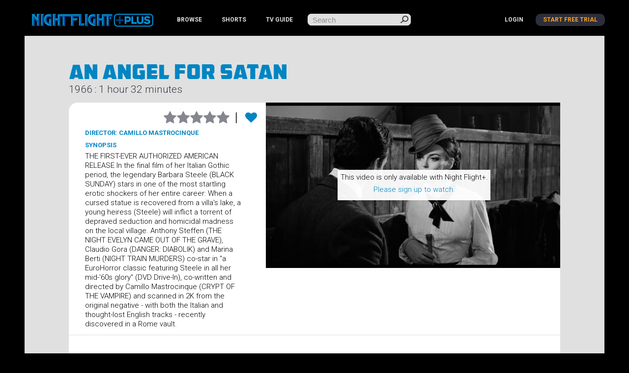

--- FILE ---
content_type: text/html; charset=utf-8
request_url: https://www.nightflightplus.com/videos/an-angel-for-satan/61d92eaca066a70001645663
body_size: 26285
content:
<!doctype html>
<html lang="en">
  <head>
    <meta charset="utf-8">
    <meta name="viewport" content="width=device-width, initial-scale=1.0">
    <meta name="msvalidate.01" content="ACA4433E33B8EAA378CCA2C7585638F0" />
    <meta name="facebook-domain-verification" content="g7tznzvengx4c5wv6eha712ng82w35" />
    <title>An Angel For Satan | Night Flight Plus</title>
<meta name="description" content="THE FIRST-EVER AUTHORIZED AMERICAN RELEASE In the final film of her Italian Gothic period, the legendary Barbara Steele (BLACK SUNDAY) stars in one of the most startling erotic shockers of her entire career: When a cursed statue is recovered from a villa&#39;s lake, a young heiress (Steele) will inflict">
<meta name="twitter:site_name" content="Night Flight Plus">
<meta name="twitter:site" content="@NightFlightNet">
<meta name="twitter:card" content="summary">
<meta name="twitter:description" content="THE FIRST-EVER AUTHORIZED AMERICAN RELEASE In the final film of her Italian Gothic period, the legendary Barbara Steele (BLACK SUNDAY) stars in one of the most startling erotic shockers of her entire career: When a cursed statue is recovered from a villa&#39;s lake, a young heiress (Steele) will inflict a torrent of depraved seduction and homicidal madness on the local village. Anthony Steffen (THE NIGHT EVELYN CAME OUT OF THE GRAVE), Claudio Gora (DANGER: DIABOLIK) and Marina Berti (NIGHT TRAIN MURDERS) co-star in &quot;a EuroHorror classic featuring Steele in all her mid-&#39;60s glory&quot; (DVD Drive-In), co-written and directed by Camillo Mastrocinque (CRYPT OF THE VAMPIRE) and scanned in 2K from the original negative - with both the Italian and thought-lost English tracks - recently discovered in a Rome vault.">
<meta name="twitter:image" content="https://upload.c.cdn.zype.com/5527e30469702d5e08000000/video_image/61d93cb2a066a7000164568e/1641626802/original.jpg?v=1641626802">
<meta property="og:url" content="https://www.nightflightplus.com/videos/an-angel-for-satan/61d92eaca066a70001645663">
<meta property="og:site_name" content="Night Flight Plus">
<meta property="og:title" content="An Angel For Satan">
<meta property="og:image" content="https://upload.c.cdn.zype.com/5527e30469702d5e08000000/video_image/61d93cb2a066a7000164568e/1641626802/original.jpg?v=1641626802">
<meta property="og:description" content="THE FIRST-EVER AUTHORIZED AMERICAN RELEASE In the final film of her Italian Gothic period, the legendary Barbara Steele (BLACK SUNDAY) stars in one of the most startling erotic shockers of her entire career: When a cursed statue is recovered from a villa&#39;s lake, a young heiress (Steele) will inflict a torrent of depraved seduction and homicidal madness on the local village. Anthony Steffen (THE NIGHT EVELYN CAME OUT OF THE GRAVE), Claudio Gora (DANGER: DIABOLIK) and Marina Berti (NIGHT TRAIN MURDERS) co-star in &quot;a EuroHorror classic featuring Steele in all her mid-&#39;60s glory&quot; (DVD Drive-In), co-written and directed by Camillo Mastrocinque (CRYPT OF THE VAMPIRE) and scanned in 2K from the original negative - with both the Italian and thought-lost English tracks - recently discovered in a Rome vault.">
<meta property="og:type" content="website">
<meta name="image" content="https://upload.c.cdn.zype.com/5527e30469702d5e08000000/video_image/61d93cb2a066a7000164568e/1641626802/original.jpg?v=1641626802">
    <!-- <title>Night Flight Plus: An Angel For Satan</title> -->
    <link href='//fonts.googleapis.com/css?family=Roboto:400,300,300italic,400italic,500,500italic,700,700italic,900,900italic,100,100italic' rel='stylesheet' type='text/css'>
    <link href='//fonts.googleapis.com/css?family=Roboto+Condensed:400,300,700' rel='stylesheet' type='text/css'>

    <!-- OneTrust Cookies Consent Notice start for www.nightflightplus.com -->
<script src="https://cdn.cookielaw.org/scripttemplates/otSDKStub.js"  type="text/javascript" charset="UTF-8" data-domain-script="018e2fb8-c517-7f2d-8921-0c35d3062219" ></script>
<script type="text/javascript">
function OptanonWrapper() { }
</script>
<!-- OneTrust Cookies Consent Notice end for www.nightflightplus.com -->

      <!-- Google tag (gtag.js) -->
  <script async src="https://www.googletagmanager.com/gtag/js?id=G-C0RRSCBQZK"></script>
  <script>
    window.dataLayer = window.dataLayer || [];
    function gtag(){dataLayer.push(arguments);}
    gtag('js', new Date());

    gtag('config', 'G-C0RRSCBQZK');
  </script>



    <link rel="stylesheet" href="https://www.nightflightplus.com/assets/application-5a17f3b75f318d35d6f57b3a27ab23e1639497d03c4e82b40104af5e9ac8bc47.css" data-turbo-track="reload" />
    <link rel="stylesheet" href="https://www.nightflightplus.com/assets/application-tw-c2293c2a8ca7dd9ef3dc63ef877242eb0a6afb0aacf89462c0fa97bf0e9e7986.css" data-turbo-track="reload" />
    <script src="https://www.nightflightplus.com/assets/application-d4dad7dfa0a18192ebce74708450114ec48040d7b86c5ec8fb1112116ab0f888.js" data-turbo-track="reload" data-type="module"></script>
    <script src="https://www.nightflightplus.com/assets/application-eb-9b2ac524f5ecea2a5d8be7517c76501df1a2f1fe58d1dc7aeb58fbbec9f14ed0.js" data-turbo-track="reload" data-type="module"></script>

    <script src="https://js.stripe.com/v3/"></script>
 
    <meta name="csrf-param" content="authenticity_token" />
<meta name="csrf-token" content="-y1ewZv5piwk6-NtLLQh5QEv8tkjUCE1sdSTFoarXXBtDw34atIMW-RqxvHHL9sRXuvq_GW5QZ4JmVTdUqc79g" />
  </head>

  <body>

    <div class='wrapper' id="main-index">
      <header id="header">
  <div class="holder">
    <a href="#" class="nav-opener"><span>Menu</span></a>
    <a href='/'><img class="logo_holder" src="https://www.nightflightplus.com/assets/logo-99fdd447e5d5492bfbaf9f533154350a728f098ab8c7e77052be0d4842aa92b3.png" /></a>
    <nav id="nav">
      <ul class="nav-list">
        <li><a href="/videos">BROWSE</a></li>
        <li><a href="/shorts">SHORTS</a></li>
        <li class="dropdown">
          <span>TV GUIDE</span>
          <ul class="dropdown-menu">
              <li><a href="/guide/nftv-1">NFTV 1</a></li>
              <li><a href="/guide/nftv-2">NFTV 2</a></li>
              <li><a href="/guide/nftv-3">NFTV 3</a></li>
          </ul>
        </li>
      </ul>
      <!-- <ul class="dropdown-root">
        <li><a href="/profile/favorites">FAVORITES</a></li>
        </ul> -->
        <ul class="list-login">
            <li><a href="/users/sign_in">login</a></li>
            <li class="active"><a href="/signup">Start Free Trial</a></li>
        </ul>
    </nav>
    <form class="search-form" action="/videos" accept-charset="UTF-8" method="get">
      <div class="large-8 small-9 columns">
        <input type="search" name="q" id="q" placeholder="Search" />
      </div>
      <div class='large-4 small-3 columns'>
        <input type="submit" name="commit" value="submit" class="button alert" data-disable-with="submit" />
      </div>
</form>  </div>
</header>

      

<main id="main" role="main" class="video">
	<div class="holder">
		
		<header class="headings">
			<h1>An Angel For Satan </h1>
			<h2>1966 : 1 hour 32 minutes</h2>
			<nav class="sub-nav">
			<ul>
			</ul>
			</nav>
		</header>
		<section class="video-holder">
			<div class="frame visual">
				<div id="player-wrapper" class="alignright">

					
      <!-- Show thumbnail as background -->
  <div style='position: relative;width: 100%;border: 0px; background-image: url(https://thumbnail.c.cdn.zype.com/5527e30469702d5e08000000/61d92eaca066a70001645663/61d92eaca066a70001645664/5e66873ad20705000112035e/00091.png); background-size:cover;'>
    <div style="padding-top: 56.25%"></div>
    <div style="position: absolute;top: 0;bottom: 0;left: 0;right: 0;text-align:center;">
      <div style="display: inline-block;vertical-align: middle;height: 100%;"> </div>
      <div class='text-to-subscribe' style="vertical-align: middle;display: inline-block;background: rgba(255,255,255,0.95);padding: 1%;">
        <div>This video is only available with Night Flight+.</div>
          <p><a href="/subscription?return_to=%2Fvideos%2Fan-angel-for-satan%2F61d92eaca066a70001645663">Please sign up to watch.</a></p>
      </div>
    </div>
  </div>





				</div>
				<div class="text-area">
					<ul class="star-rating">
						<div id='star-ratings-container'>
  <li class="star-holder" data-rating="1">
    <a class="icon-star" style="" href="/subscription?return_to=%2Fvideos%2Fan-angel-for-satan%2F61d92eaca066a70001645663"></a>
</li>  <li class="star-holder" data-rating="2">
    <a class="icon-star" style="" href="/subscription?return_to=%2Fvideos%2Fan-angel-for-satan%2F61d92eaca066a70001645663"></a>
</li>  <li class="star-holder" data-rating="3">
    <a class="icon-star" style="" href="/subscription?return_to=%2Fvideos%2Fan-angel-for-satan%2F61d92eaca066a70001645663"></a>
</li>  <li class="star-holder" data-rating="4">
    <a class="icon-star" style="" href="/subscription?return_to=%2Fvideos%2Fan-angel-for-satan%2F61d92eaca066a70001645663"></a>
</li>  <li class="star-holder" data-rating="5">
    <a class="icon-star" style="" href="/subscription?return_to=%2Fvideos%2Fan-angel-for-satan%2F61d92eaca066a70001645663"></a>
</li></div>

<script>
var hoverStarColor = '#f9a11e';
var notStarColor = '#86878e';
var currentRating = '0';

$('#star-ratings-container').on('mouseenter', '.star-holder', function(){
  var hoverRating = parseInt(this.dataset.rating);
  fillUpStarsTo(hoverRating, {starColor: hoverStarColor, notStarColor: notStarColor});
});

$('#star-ratings-container').on('mouseleave', function(){
  fillUpStarsTo(currentRating, {starColor: hoverStarColor, notStarColor: notStarColor});
});


function fillUpStarsTo(num, options) {
  var stars = $(".star-holder");

  for (var i = 0; i < stars.length; i++) {
    var rating = parseInt(stars[i].dataset.rating);
    var star = $(stars[i]).find('.icon-star');

    if (rating <= num) {
      star.css('color', options.starColor);
    } else {
      star.css('color', options.notStarColor);
    }
  }
}

</script>

						<li id='favorite-placeholder'>
							<div id='favorites-container'>
	<a class="heart" href="/subscription?return_to=%2Fvideos%2Fan-angel-for-satan%2F61d92eaca066a70001645663"><i class="fa fa-heart"></i></a>
</div>

						</li>
</ul>						<h3 style="font-size: 13px; margin: 10px 0;">Director: Camillo Mastrocinque</h3>
						<h3 style="font-size: 13px;">synopsis</h3>
						<p>THE FIRST-EVER AUTHORIZED AMERICAN RELEASE In the final film of her Italian Gothic period, the legendary Barbara Steele (BLACK SUNDAY) stars in one of the most startling erotic shockers of her entire career: When a cursed statue is recovered from a villa&#39;s lake, a young heiress (Steele) will inflict a torrent of depraved seduction and homicidal madness on the local village. Anthony Steffen (THE NIGHT EVELYN CAME OUT OF THE GRAVE), Claudio Gora (DANGER: DIABOLIK) and Marina Berti (NIGHT TRAIN MURDERS) co-star in &quot;a EuroHorror classic featuring Steele in all her mid-&#39;60s glory&quot; (DVD Drive-In), co-written and directed by Camillo Mastrocinque (CRYPT OF THE VAMPIRE) and scanned in 2K from the original negative - with both the Italian and thought-lost English tracks - recently discovered in a Rome vault.</p>
				</div>
			</div>
			<div class="frame">
				<div class="txt-area" style='padding-bottom:0px;'>
					<dl>
						</dd>
						</dd>
					</dl>
				</div>
			</div>
		</section>

		<section class="slider-holder">
			  <section class="slider-holder">
    <h2>recommended</h2>
    <div class="cycle-gallery">
  <div class="mask">
    <div class="slideset">
          <div class="slide">
      <article class="post-movies">
        <img src="https://upload.c.cdn.zype.com/5527e30469702d5e08000000/video_image/6530336b37fdf20001fead63/1697657707/original.jpg?v=1697657707" />
          <a id="link-overlay" href="/videos/night-of-the-demons/652f36aed69a3f0001c42692"></a>
          
        <div class="text-box">
          <div id="film-description">
            <h4 style="margin: 0;">Night of the Demons</h4>
            It&#39;s Halloween night and Angela is throwing a party ... but this is no ordinary Halloween party. Everybody&#39;s headed to Hull House, a deserted funeral home, formerly the lair of a mass...Read More
          </div>
        </div>
      </article>
      <article class="post-movies">
        <img src="https://upload.c.cdn.zype.com/5527e30469702d5e08000000/video_image/5939a03960caab14ea007f40/1496948793/original.jpg?v=1496948793" />
          <a id="link-overlay" href="/videos/song-of-the-south-duane-allman-the-rise-of-the-allman-brothers-band/593223da0eda4a149d00aef5"></a>
          
        <div class="text-box">
          <div id="film-description">
            <h4 style="margin: 0;">Song of the South – Duane Allman &amp; The Rise of the Allman Brothers Band</h4>
            The life, work and musical output of Duane Allman, driving force behind Southern Rock pioneers The Allman Brothers Band. In the early to mid 1970s a handful of bands from the Deep Sou...Read More
          </div>
        </div>
      </article>
      <article class="post-movies">
        <img src="https://upload.c.cdn.zype.com/5527e30469702d5e08000000/video_image/645efd506545c0000198f812/1683946832/original.jpg?v=1683946832" />
          <a id="link-overlay" href="/videos/night-flight-take-off-to-art-in-music-videos/645d8de42a208f0001c45e2a"></a>
          
        <div class="text-box">
          <div id="film-description">
            <h4 style="margin: 0;">Night Flight - &quot;Take Off&quot; to Art in Music Videos</h4>
            &quot;One of the sturdiest trends in rock videos,&quot; Pat Prescott says, &quot;is the use of &#39;high art&#39; to elevate down and dirty Rock &#39;n&#39; Roll.&quot; Tonight&#39;s original episode of Night Flight from th...Read More
          </div>
        </div>
      </article>
      <article class="post-movies">
        <img src="https://upload.c.cdn.zype.com/5527e30469702d5e08000000/video_image/64148d91fb538100018cfebc/1679068561/original.jpg?v=1679068561" />
          <a id="link-overlay" href="/videos/the-cure-rock-case-studies-79-89/63b6e407ea58f700019dcd80"></a>
          
        <div class="text-box">
          <div id="film-description">
            <h4 style="margin: 0;">The Cure: Rock Case Studies &#39;79-89</h4>
            Featuring performance footage and commentary from musicians, fans and critics, this in-depth analysis of alternative rock band the Cure examines the influence of the unique group that...Read More
          </div>
        </div>
      </article>
      <article class="post-movies">
        <img src="https://upload.c.cdn.zype.com/5527e30469702d5e08000000/video_image/66919c0d323c710001fa1273/1720818701/original.jpg?v=1720818701" />
          <a id="link-overlay" href="/videos/mondo-new-york/668d6e4d2138cf00018da3f1"></a>
          
        <div class="text-box">
          <div id="film-description">
            <h4 style="margin: 0;">Mondo New York</h4>
            WARNING: This film contains graphic violence. Viewer discretion advised. From Night Flight creator Stuart S. Shapiro. Restored and remastered from a brand new transfer (from the origi...Read More
          </div>
        </div>
      </article>
      <article class="post-movies">
        <img src="https://upload.c.cdn.zype.com/5527e30469702d5e08000000/video_image/65a1949b3e6bac0001054fbf/1705088155/original.jpg?v=1705088155" />
          <a id="link-overlay" href="/videos/class-of-1984/65a04e630fdd4000010dd48b"></a>
          
        <div class="text-box">
          <div id="film-description">
            <h4 style="margin: 0;">Class Of 1984</h4>
            Directed and co-written by Mark L. Lester (Class of 1999, Commando, Firestarter), Class of 1984 is one of the seminal cult movies of the early 1980s. Andrew Norris (Perry King, Lipsti...Read More
          </div>
        </div>
      </article>
  </div>
  <div class="slide">
      <article class="post-movies">
        <img src="https://upload.c.cdn.zype.com/5527e30469702d5e08000000/video_image/610dc717136bb50001df0dea/1628292887/original.jpg?v=1628292887" />
          <a id="link-overlay" href="/videos/paganini-horror/610d47d9896f5f00019a119d"></a>
          
        <div class="text-box">
          <div id="film-description">
            <h4 style="margin: 0;">Paganini Horror</h4>
            When an all-girl rock band records an unpublished song by Niccolò Paganini – the 19th Century composer said to have sold his soul to the Devil – they will unleash a skintight spandex ...Read More
          </div>
        </div>
      </article>
      <article class="post-movies">
        <img src="https://upload.c.cdn.zype.com/5527e30469702d5e08000000/video_image/60cc0fd71952f6000178fc27/1623986135/original.jpg?v=1623986135" />
          <a id="link-overlay" href="/videos/the-uncle-no-rules-show/60cb62d940675c00018f3a66"></a>
          
        <div class="text-box">
          <div id="film-description">
            <h4 style="margin: 0;">The Uncle No Rules Show</h4>
            The tranquility of Uncle No Rules’s home is disturbed when a mysterious variety-show equipped with a studio audience and charismatic host (Marky Ramone) descends upon the household. U...Read More
          </div>
        </div>
      </article>
      <article class="post-movies">
        <img src="https://upload.c.cdn.zype.com/5527e30469702d5e08000000/video_image/59af88c9c7e83b15ac00248e/1504676041/original.jpg?v=1504676041" />
          <a id="link-overlay" href="/videos/the-smiths-under-review/597a4d40ce0a2913ab001f4d"></a>
          
        <div class="text-box">
          <div id="film-description">
            <h4 style="margin: 0;">The Smiths: Under Review</h4>
            The Smiths - Under Review is a 90 minute documentary film covering the full story and music of The Smiths. It features rare musical performances, videos, TV appearances, interviews wi...Read More
          </div>
        </div>
      </article>
      <article class="post-movies">
        <img src="https://upload.c.cdn.zype.com/5527e30469702d5e08000000/video_image/65e27bd485ecec00010b34e5/1709341652/original.jpg?v=1709341652" />
          <a id="link-overlay" href="/videos/joe-strummer-the-future-is-unwritten/65ca57f3d7292400015683a5"></a>
          
        <div class="text-box">
          <div id="film-description">
            <h4 style="margin: 0;">Joe Strummer: The Future Is Unwritten</h4>
            As the lead singer of The Clash from 1977 onward, Joe Strummer changed people&#39;s lives forever. Years after his death, his influence reaches out around the world, more strongly now tha...Read More
          </div>
        </div>
      </article>
      <article class="post-movies">
        <img src="https://upload.c.cdn.zype.com/5527e30469702d5e08000000/video_image/5cc348ba0c4ebb65a3306093/1556302010/original.jpg?v=1556302010" />
          <a id="link-overlay" href="/videos/beside-bowie-the-mick-ronson-story/5cc13e9ddf86e3123bfa094e"></a>
          
        <div class="text-box">
          <div id="film-description">
            <h4 style="margin: 0;">Beside Bowie: The Mick Ronson Story</h4>
            From acclaimed producer/director Jon Brewer, with exclusive voice over contributions from David Bowie, this feature documentary is an unprecedented celebration of the life and works o...Read More
          </div>
        </div>
      </article>
      <article class="post-movies">
        <img src="https://upload.c.cdn.zype.com/5527e30469702d5e08000000/video_image/65610daf4ebbc300016b7d98/1700859311/original.jpg?v=1700859311" />
          <a id="link-overlay" href="/videos/time-warp-the-greatest-cult-films-of-all-time-vol-1-midnight-madness/655ba918e639330001ef0154"></a>
          
        <div class="text-box">
          <div id="film-description">
            <h4 style="margin: 0;">Time Warp: The Greatest Cult Films of All Time (Vol. 1 - Midnight Madness)</h4>
            From The Rocky Horror Picture Show to The Big Lebowski and everything in between, this fascinating deep-dive documentary begins its celebration of the greatest cult movies of all-time...Read More
          </div>
        </div>
      </article>
  </div>
  <div class="slide">
      <article class="post-movies">
        <img src="https://upload.c.cdn.zype.com/5527e30469702d5e08000000/video_image/690eb5fb9604d153cd698376/1762571771/original.jpg?v=1762571771" />
          <a id="link-overlay" href="/videos/labyrinth/690de961866a0967acd8d39f"></a>
          
        <div class="text-box">
          <div id="film-description">
            <h4 style="margin: 0;">Labyrinth</h4>
            From visionary filmmaker Jim Henson comes the unforgettable fantasy of a 16-year-old girl (Academy Award® winner Jennifer Connelly) who&#39;s been given only 13 hours to traverse a danger...Read More
          </div>
        </div>
      </article>
      <article class="post-movies">
        <img src="https://upload.c.cdn.zype.com/5527e30469702d5e08000000/video_image/6374e48bddf3500001f578ea/1668605067/original.jpg?v=1668605067" />
          <a id="link-overlay" href="/videos/demons/636dac2bbc251600013d8f87"></a>
          
        <div class="text-box">
          <div id="film-description">
            <h4 style="margin: 0;">Demons</h4>
            From the minds of Dario Argento and Lamberto Bava comes the horrific Heavy Metal splatter film classic, DEMONS! A strange masked man offers tickets to a horror movie sneak preview at ...Read More
          </div>
        </div>
      </article>
      <article class="post-movies">
        <img src="https://upload.c.cdn.zype.com/5527e30469702d5e08000000/video_image/653c24b27129d1000165cdb9/1698440370/original.jpg?v=1698440370" />
          <a id="link-overlay" href="/videos/tenebrae/64597f386545c000019832c3"></a>
          
        <div class="text-box">
          <div id="film-description">
            <h4 style="margin: 0;">Tenebrae</h4>
            American mystery author Peter Neal (Anthony Franciosa) comes to Italy to promote his newest novel, Tenebrae. Unfortunately, a razor-wielding serial killer is on the loose, taunting Ne...Read More
          </div>
        </div>
      </article>
      <article class="post-movies">
        <img src="https://upload.c.cdn.zype.com/5527e30469702d5e08000000/video_image/67001820474d3f0001a21016/1728059424/original.jpg?v=1728059424" />
          <a id="link-overlay" href="/videos/night-flight-chrystabell-david-lynch-video-profile/66ff59b33f743900019d68d8"></a>
          
        <div class="text-box">
          <div id="film-description">
            <h4 style="margin: 0;">Night Flight - Chrystabell &amp; David Lynch Video Profile</h4>
            American singer Chrystabell reunites with legendary director and musician David Lynch for “Cellophane Memories,”a haunting and atmospheric new collection of songs for Night Flight ind...Read More
          </div>
        </div>
      </article>
      <article class="post-movies">
        <img src="https://upload.c.cdn.zype.com/5527e30469702d5e08000000/video_image/68e92f4ac16b7d8ade18c8ca/1760112458/original.jpg?v=1760112458" />
          <a id="link-overlay" href="/videos/night-flight-goes-to-the-movies-black-phone-2/68e914b0c16b7d8ade18c370"></a>
          
        <div class="text-box">
          <div id="film-description">
            <h4 style="margin: 0;">Night Flight - Goes to the Movies: Black Phone 2</h4>
            FREE TO WATCH: In this special episode, Night Flight takes a deep dive into the universe of Black Phone 2, featuring an exclusive interview with director Scott Derrickson, behind-the-...Read More
          </div>
        </div>
      </article>
      <article class="post-movies">
        <img src="https://upload.c.cdn.zype.com/5527e30469702d5e08000000/video_image/62f716d39b9d7b0001981774/1660360403/original.jpg?v=1660360403" />
          <a id="link-overlay" href="/videos/dolemite/62a86aec2575f600019e615e"></a>
          
        <div class="text-box">
          <div id="film-description">
            <h4 style="margin: 0;">Dolemite</h4>
            The legendary classic…the pillar of the ‘blaxploitation’ genre….Rudy Ray Moore is DOLEMITE!

Sent to prison on a frame-up by some crooked cops and his arch rival, the notorious Will...Read More
          </div>
        </div>
      </article>
  </div>

    </div>
  </div>
  <a class="btn-prev slide-nav" href="#">Previous</a>
  <a class="btn-next slide-nav" href="#">Next</a>
</div>

  </section>

		</section>
	</div>
</main>
<script type="text/javascript">
	$('.subscribe-toggle').on('click', 'a', function(e){
		e.preventDefault();
		window.location.href = this.href;
	});

	$('.flash').on('click', function(){
		$(this).fadeOut(800);
	})

</script>
<script id='zype_player_js' src='https://player.zype.com/embed/61d92eaca066a70001645663.js?player_key=SbPXCs_5BZU26sLwBOst8A&autoplay=true' type='text/javascript'></script>

        <footer id="footer">
    <div class="holder">
      <div class="col col-footer streaming-logos">
        <img class="responsive" src="https://www.nightflightplus.com/assets/streaming-logos-6c084262b63ced97e73d0b9ea07e0626f4f99eb2d0648ae39b84927fecf3460d.png" />
      </div>
      <div class="col col-footer footer-links">
        <ul>
          <li><a href="/about">About</a></li>
          <li><a href="/faq">FAQs</a></li>
          <li><a href="/terms">Terms of Service</a></li>
          <li><a href="/privacy_policy">Privacy Policy</a></li>
          <li><a target="_blank" href="https://www.hellomerch.com/collections/night-flight">Merch</a></li>
          <li><a href="/gift">Gift Membership</a></li>
          <li>
            <!-- OneTrust Cookies Settings button start -->
            <a id="ot-sdk-link" class="ot-sdk-show-settings cookie-settings">Your Privacy Choices</a>
            <!-- OneTrust Cookies Settings button end -->
          </li>
        </ul>
        <ul>
          <li><a href="https://twitter.com/nightflightnet" target="_blank"><i class="fa fa-twitter"></i></a></li>
          <li><a href="https://www.facebook.com/NightFlightOfficial" target="_blank"><i class="fa fa-facebook"></i></a></li>
          <li><a href="https://www.instagram.com/nightflightofficial/" target="_blank"><i class="fa fa-instagram"></i></a></li>
          <li><a href="http://eepurl.com/bnvAoD" target="_blank"><i class="fa fa-envelope-o"></i></a></li>
        </ul>
      </div>
      <div class="col col-footer copyright">Copyright © 1984-2026 Night Flight Inc. | Night Flight is a registered trademark of Digital Download Inc.</div>
    </div>
  </footer>

    </div>
  </body>
</html>


--- FILE ---
content_type: text/css
request_url: https://www.nightflightplus.com/assets/application-5a17f3b75f318d35d6f57b3a27ab23e1639497d03c4e82b40104af5e9ac8bc47.css
body_size: 34825
content:
/*!
 *  Font Awesome 4.7.0 by @davegandy - http://fontawesome.io - @fontawesome
 *  License - http://fontawesome.io/license (Font: SIL OFL 1.1, CSS: MIT License)
 */
/* FONT PATH
 * -------------------------- */





@font-face {
  font-family: 'FontAwesome';
  src: url('https://www.nightflightplus.com/assets/fontawesome-webfont-f3d6ac580dca6933f4194b8d7eefd591c8fa69826866c77246d4bcf52b047a53.eot');
  src: url('https://www.nightflightplus.com/assets/fontawesome-webfont-f3d6ac580dca6933f4194b8d7eefd591c8fa69826866c77246d4bcf52b047a53.eot?#iefix') format('embedded-opentype'), url('https://www.nightflightplus.com/assets/fontawesome-webfont-955e5aa956b31af1c4e9fbb5a8803175b2a70ef46c457cd51176032c2b8b0473.woff2') format('woff2'), url('https://www.nightflightplus.com/assets/fontawesome-webfont-63a5e17be8287d164496a99ec9a91eb822e016f505280a3cd9992544fa6dd65b.woff') format('woff'), url('https://www.nightflightplus.com/assets/fontawesome-webfont-208f42c5025b82ba67ca62a1ab223aca7baeb33b735e61b65724d421fd752194.ttf') format('truetype'), url('https://www.nightflightplus.com/assets/fontawesome-webfont-eafde12c3ecad50e72d733ea3fe1c70429f1f89cd5b9d21de086bc14f72f8a05.svg#fontawesomeregular') format('svg');
  font-weight: normal;
  font-style: normal;
}
.fa {
  display: inline-block;
  font: normal normal normal 14px/1 FontAwesome;
  font-size: inherit;
  text-rendering: auto;
  -webkit-font-smoothing: antialiased;
  -moz-osx-font-smoothing: grayscale;
}
/* makes the font 33% larger relative to the icon container */
.fa-lg {
  font-size: 1.33333333em;
  line-height: 0.75em;
  vertical-align: -15%;
}
.fa-2x {
  font-size: 2em;
}
.fa-3x {
  font-size: 3em;
}
.fa-4x {
  font-size: 4em;
}
.fa-5x {
  font-size: 5em;
}
.fa-fw {
  width: 1.28571429em;
  text-align: center;
}
.fa-ul {
  padding-left: 0;
  margin-left: 2.14285714em;
  list-style-type: none;
}
.fa-ul > li {
  position: relative;
}
.fa-li {
  position: absolute;
  left: -2.14285714em;
  width: 2.14285714em;
  top: 0.14285714em;
  text-align: center;
}
.fa-li.fa-lg {
  left: -1.85714286em;
}
.fa-border {
  padding: .2em .25em .15em;
  border: solid 0.08em #eeeeee;
  border-radius: .1em;
}
.fa-pull-left {
  float: left;
}
.fa-pull-right {
  float: right;
}
.fa.fa-pull-left {
  margin-right: .3em;
}
.fa.fa-pull-right {
  margin-left: .3em;
}
/* Deprecated as of 4.4.0 */
.pull-right {
  float: right;
}
.pull-left {
  float: left;
}
.fa.pull-left {
  margin-right: .3em;
}
.fa.pull-right {
  margin-left: .3em;
}
.fa-spin {
  -webkit-animation: fa-spin 2s infinite linear;
  animation: fa-spin 2s infinite linear;
}
.fa-pulse {
  -webkit-animation: fa-spin 1s infinite steps(8);
  animation: fa-spin 1s infinite steps(8);
}
@-webkit-keyframes fa-spin {
  0% {
    -webkit-transform: rotate(0deg);
    transform: rotate(0deg);
  }
  100% {
    -webkit-transform: rotate(359deg);
    transform: rotate(359deg);
  }
}
@keyframes fa-spin {
  0% {
    -webkit-transform: rotate(0deg);
    transform: rotate(0deg);
  }
  100% {
    -webkit-transform: rotate(359deg);
    transform: rotate(359deg);
  }
}
.fa-rotate-90 {
  -ms-filter: "progid:DXImageTransform.Microsoft.BasicImage(rotation=1)";
  -webkit-transform: rotate(90deg);
  -ms-transform: rotate(90deg);
  transform: rotate(90deg);
}
.fa-rotate-180 {
  -ms-filter: "progid:DXImageTransform.Microsoft.BasicImage(rotation=2)";
  -webkit-transform: rotate(180deg);
  -ms-transform: rotate(180deg);
  transform: rotate(180deg);
}
.fa-rotate-270 {
  -ms-filter: "progid:DXImageTransform.Microsoft.BasicImage(rotation=3)";
  -webkit-transform: rotate(270deg);
  -ms-transform: rotate(270deg);
  transform: rotate(270deg);
}
.fa-flip-horizontal {
  -ms-filter: "progid:DXImageTransform.Microsoft.BasicImage(rotation=0, mirror=1)";
  -webkit-transform: scale(-1, 1);
  -ms-transform: scale(-1, 1);
  transform: scale(-1, 1);
}
.fa-flip-vertical {
  -ms-filter: "progid:DXImageTransform.Microsoft.BasicImage(rotation=2, mirror=1)";
  -webkit-transform: scale(1, -1);
  -ms-transform: scale(1, -1);
  transform: scale(1, -1);
}
:root .fa-rotate-90,
:root .fa-rotate-180,
:root .fa-rotate-270,
:root .fa-flip-horizontal,
:root .fa-flip-vertical {
  filter: none;
}
.fa-stack {
  position: relative;
  display: inline-block;
  width: 2em;
  height: 2em;
  line-height: 2em;
  vertical-align: middle;
}
.fa-stack-1x,
.fa-stack-2x {
  position: absolute;
  left: 0;
  width: 100%;
  text-align: center;
}
.fa-stack-1x {
  line-height: inherit;
}
.fa-stack-2x {
  font-size: 2em;
}
.fa-inverse {
  color: #ffffff;
}
/* Font Awesome uses the Unicode Private Use Area (PUA) to ensure screen
   readers do not read off random characters that represent icons */
.fa-glass:before {
  content: "\f000";
}
.fa-music:before {
  content: "\f001";
}
.fa-search:before {
  content: "\f002";
}
.fa-envelope-o:before {
  content: "\f003";
}
.fa-heart:before {
  content: "\f004";
}
.fa-star:before {
  content: "\f005";
}
.fa-star-o:before {
  content: "\f006";
}
.fa-user:before {
  content: "\f007";
}
.fa-film:before {
  content: "\f008";
}
.fa-th-large:before {
  content: "\f009";
}
.fa-th:before {
  content: "\f00a";
}
.fa-th-list:before {
  content: "\f00b";
}
.fa-check:before {
  content: "\f00c";
}
.fa-remove:before,
.fa-close:before,
.fa-times:before {
  content: "\f00d";
}
.fa-search-plus:before {
  content: "\f00e";
}
.fa-search-minus:before {
  content: "\f010";
}
.fa-power-off:before {
  content: "\f011";
}
.fa-signal:before {
  content: "\f012";
}
.fa-gear:before,
.fa-cog:before {
  content: "\f013";
}
.fa-trash-o:before {
  content: "\f014";
}
.fa-home:before {
  content: "\f015";
}
.fa-file-o:before {
  content: "\f016";
}
.fa-clock-o:before {
  content: "\f017";
}
.fa-road:before {
  content: "\f018";
}
.fa-download:before {
  content: "\f019";
}
.fa-arrow-circle-o-down:before {
  content: "\f01a";
}
.fa-arrow-circle-o-up:before {
  content: "\f01b";
}
.fa-inbox:before {
  content: "\f01c";
}
.fa-play-circle-o:before {
  content: "\f01d";
}
.fa-rotate-right:before,
.fa-repeat:before {
  content: "\f01e";
}
.fa-refresh:before {
  content: "\f021";
}
.fa-list-alt:before {
  content: "\f022";
}
.fa-lock:before {
  content: "\f023";
}
.fa-flag:before {
  content: "\f024";
}
.fa-headphones:before {
  content: "\f025";
}
.fa-volume-off:before {
  content: "\f026";
}
.fa-volume-down:before {
  content: "\f027";
}
.fa-volume-up:before {
  content: "\f028";
}
.fa-qrcode:before {
  content: "\f029";
}
.fa-barcode:before {
  content: "\f02a";
}
.fa-tag:before {
  content: "\f02b";
}
.fa-tags:before {
  content: "\f02c";
}
.fa-book:before {
  content: "\f02d";
}
.fa-bookmark:before {
  content: "\f02e";
}
.fa-print:before {
  content: "\f02f";
}
.fa-camera:before {
  content: "\f030";
}
.fa-font:before {
  content: "\f031";
}
.fa-bold:before {
  content: "\f032";
}
.fa-italic:before {
  content: "\f033";
}
.fa-text-height:before {
  content: "\f034";
}
.fa-text-width:before {
  content: "\f035";
}
.fa-align-left:before {
  content: "\f036";
}
.fa-align-center:before {
  content: "\f037";
}
.fa-align-right:before {
  content: "\f038";
}
.fa-align-justify:before {
  content: "\f039";
}
.fa-list:before {
  content: "\f03a";
}
.fa-dedent:before,
.fa-outdent:before {
  content: "\f03b";
}
.fa-indent:before {
  content: "\f03c";
}
.fa-video-camera:before {
  content: "\f03d";
}
.fa-photo:before,
.fa-image:before,
.fa-picture-o:before {
  content: "\f03e";
}
.fa-pencil:before {
  content: "\f040";
}
.fa-map-marker:before {
  content: "\f041";
}
.fa-adjust:before {
  content: "\f042";
}
.fa-tint:before {
  content: "\f043";
}
.fa-edit:before,
.fa-pencil-square-o:before {
  content: "\f044";
}
.fa-share-square-o:before {
  content: "\f045";
}
.fa-check-square-o:before {
  content: "\f046";
}
.fa-arrows:before {
  content: "\f047";
}
.fa-step-backward:before {
  content: "\f048";
}
.fa-fast-backward:before {
  content: "\f049";
}
.fa-backward:before {
  content: "\f04a";
}
.fa-play:before {
  content: "\f04b";
}
.fa-pause:before {
  content: "\f04c";
}
.fa-stop:before {
  content: "\f04d";
}
.fa-forward:before {
  content: "\f04e";
}
.fa-fast-forward:before {
  content: "\f050";
}
.fa-step-forward:before {
  content: "\f051";
}
.fa-eject:before {
  content: "\f052";
}
.fa-chevron-left:before {
  content: "\f053";
}
.fa-chevron-right:before {
  content: "\f054";
}
.fa-plus-circle:before {
  content: "\f055";
}
.fa-minus-circle:before {
  content: "\f056";
}
.fa-times-circle:before {
  content: "\f057";
}
.fa-check-circle:before {
  content: "\f058";
}
.fa-question-circle:before {
  content: "\f059";
}
.fa-info-circle:before {
  content: "\f05a";
}
.fa-crosshairs:before {
  content: "\f05b";
}
.fa-times-circle-o:before {
  content: "\f05c";
}
.fa-check-circle-o:before {
  content: "\f05d";
}
.fa-ban:before {
  content: "\f05e";
}
.fa-arrow-left:before {
  content: "\f060";
}
.fa-arrow-right:before {
  content: "\f061";
}
.fa-arrow-up:before {
  content: "\f062";
}
.fa-arrow-down:before {
  content: "\f063";
}
.fa-mail-forward:before,
.fa-share:before {
  content: "\f064";
}
.fa-expand:before {
  content: "\f065";
}
.fa-compress:before {
  content: "\f066";
}
.fa-plus:before {
  content: "\f067";
}
.fa-minus:before {
  content: "\f068";
}
.fa-asterisk:before {
  content: "\f069";
}
.fa-exclamation-circle:before {
  content: "\f06a";
}
.fa-gift:before {
  content: "\f06b";
}
.fa-leaf:before {
  content: "\f06c";
}
.fa-fire:before {
  content: "\f06d";
}
.fa-eye:before {
  content: "\f06e";
}
.fa-eye-slash:before {
  content: "\f070";
}
.fa-warning:before,
.fa-exclamation-triangle:before {
  content: "\f071";
}
.fa-plane:before {
  content: "\f072";
}
.fa-calendar:before {
  content: "\f073";
}
.fa-random:before {
  content: "\f074";
}
.fa-comment:before {
  content: "\f075";
}
.fa-magnet:before {
  content: "\f076";
}
.fa-chevron-up:before {
  content: "\f077";
}
.fa-chevron-down:before {
  content: "\f078";
}
.fa-retweet:before {
  content: "\f079";
}
.fa-shopping-cart:before {
  content: "\f07a";
}
.fa-folder:before {
  content: "\f07b";
}
.fa-folder-open:before {
  content: "\f07c";
}
.fa-arrows-v:before {
  content: "\f07d";
}
.fa-arrows-h:before {
  content: "\f07e";
}
.fa-bar-chart-o:before,
.fa-bar-chart:before {
  content: "\f080";
}
.fa-twitter-square:before {
  content: "\f081";
}
.fa-facebook-square:before {
  content: "\f082";
}
.fa-camera-retro:before {
  content: "\f083";
}
.fa-key:before {
  content: "\f084";
}
.fa-gears:before,
.fa-cogs:before {
  content: "\f085";
}
.fa-comments:before {
  content: "\f086";
}
.fa-thumbs-o-up:before {
  content: "\f087";
}
.fa-thumbs-o-down:before {
  content: "\f088";
}
.fa-star-half:before {
  content: "\f089";
}
.fa-heart-o:before {
  content: "\f08a";
}
.fa-sign-out:before {
  content: "\f08b";
}
.fa-linkedin-square:before {
  content: "\f08c";
}
.fa-thumb-tack:before {
  content: "\f08d";
}
.fa-external-link:before {
  content: "\f08e";
}
.fa-sign-in:before {
  content: "\f090";
}
.fa-trophy:before {
  content: "\f091";
}
.fa-github-square:before {
  content: "\f092";
}
.fa-upload:before {
  content: "\f093";
}
.fa-lemon-o:before {
  content: "\f094";
}
.fa-phone:before {
  content: "\f095";
}
.fa-square-o:before {
  content: "\f096";
}
.fa-bookmark-o:before {
  content: "\f097";
}
.fa-phone-square:before {
  content: "\f098";
}
.fa-twitter:before {
  content: "\f099";
}
.fa-facebook-f:before,
.fa-facebook:before {
  content: "\f09a";
}
.fa-github:before {
  content: "\f09b";
}
.fa-unlock:before {
  content: "\f09c";
}
.fa-credit-card:before {
  content: "\f09d";
}
.fa-feed:before,
.fa-rss:before {
  content: "\f09e";
}
.fa-hdd-o:before {
  content: "\f0a0";
}
.fa-bullhorn:before {
  content: "\f0a1";
}
.fa-bell:before {
  content: "\f0f3";
}
.fa-certificate:before {
  content: "\f0a3";
}
.fa-hand-o-right:before {
  content: "\f0a4";
}
.fa-hand-o-left:before {
  content: "\f0a5";
}
.fa-hand-o-up:before {
  content: "\f0a6";
}
.fa-hand-o-down:before {
  content: "\f0a7";
}
.fa-arrow-circle-left:before {
  content: "\f0a8";
}
.fa-arrow-circle-right:before {
  content: "\f0a9";
}
.fa-arrow-circle-up:before {
  content: "\f0aa";
}
.fa-arrow-circle-down:before {
  content: "\f0ab";
}
.fa-globe:before {
  content: "\f0ac";
}
.fa-wrench:before {
  content: "\f0ad";
}
.fa-tasks:before {
  content: "\f0ae";
}
.fa-filter:before {
  content: "\f0b0";
}
.fa-briefcase:before {
  content: "\f0b1";
}
.fa-arrows-alt:before {
  content: "\f0b2";
}
.fa-group:before,
.fa-users:before {
  content: "\f0c0";
}
.fa-chain:before,
.fa-link:before {
  content: "\f0c1";
}
.fa-cloud:before {
  content: "\f0c2";
}
.fa-flask:before {
  content: "\f0c3";
}
.fa-cut:before,
.fa-scissors:before {
  content: "\f0c4";
}
.fa-copy:before,
.fa-files-o:before {
  content: "\f0c5";
}
.fa-paperclip:before {
  content: "\f0c6";
}
.fa-save:before,
.fa-floppy-o:before {
  content: "\f0c7";
}
.fa-square:before {
  content: "\f0c8";
}
.fa-navicon:before,
.fa-reorder:before,
.fa-bars:before {
  content: "\f0c9";
}
.fa-list-ul:before {
  content: "\f0ca";
}
.fa-list-ol:before {
  content: "\f0cb";
}
.fa-strikethrough:before {
  content: "\f0cc";
}
.fa-underline:before {
  content: "\f0cd";
}
.fa-table:before {
  content: "\f0ce";
}
.fa-magic:before {
  content: "\f0d0";
}
.fa-truck:before {
  content: "\f0d1";
}
.fa-pinterest:before {
  content: "\f0d2";
}
.fa-pinterest-square:before {
  content: "\f0d3";
}
.fa-google-plus-square:before {
  content: "\f0d4";
}
.fa-google-plus:before {
  content: "\f0d5";
}
.fa-money:before {
  content: "\f0d6";
}
.fa-caret-down:before {
  content: "\f0d7";
}
.fa-caret-up:before {
  content: "\f0d8";
}
.fa-caret-left:before {
  content: "\f0d9";
}
.fa-caret-right:before {
  content: "\f0da";
}
.fa-columns:before {
  content: "\f0db";
}
.fa-unsorted:before,
.fa-sort:before {
  content: "\f0dc";
}
.fa-sort-down:before,
.fa-sort-desc:before {
  content: "\f0dd";
}
.fa-sort-up:before,
.fa-sort-asc:before {
  content: "\f0de";
}
.fa-envelope:before {
  content: "\f0e0";
}
.fa-linkedin:before {
  content: "\f0e1";
}
.fa-rotate-left:before,
.fa-undo:before {
  content: "\f0e2";
}
.fa-legal:before,
.fa-gavel:before {
  content: "\f0e3";
}
.fa-dashboard:before,
.fa-tachometer:before {
  content: "\f0e4";
}
.fa-comment-o:before {
  content: "\f0e5";
}
.fa-comments-o:before {
  content: "\f0e6";
}
.fa-flash:before,
.fa-bolt:before {
  content: "\f0e7";
}
.fa-sitemap:before {
  content: "\f0e8";
}
.fa-umbrella:before {
  content: "\f0e9";
}
.fa-paste:before,
.fa-clipboard:before {
  content: "\f0ea";
}
.fa-lightbulb-o:before {
  content: "\f0eb";
}
.fa-exchange:before {
  content: "\f0ec";
}
.fa-cloud-download:before {
  content: "\f0ed";
}
.fa-cloud-upload:before {
  content: "\f0ee";
}
.fa-user-md:before {
  content: "\f0f0";
}
.fa-stethoscope:before {
  content: "\f0f1";
}
.fa-suitcase:before {
  content: "\f0f2";
}
.fa-bell-o:before {
  content: "\f0a2";
}
.fa-coffee:before {
  content: "\f0f4";
}
.fa-cutlery:before {
  content: "\f0f5";
}
.fa-file-text-o:before {
  content: "\f0f6";
}
.fa-building-o:before {
  content: "\f0f7";
}
.fa-hospital-o:before {
  content: "\f0f8";
}
.fa-ambulance:before {
  content: "\f0f9";
}
.fa-medkit:before {
  content: "\f0fa";
}
.fa-fighter-jet:before {
  content: "\f0fb";
}
.fa-beer:before {
  content: "\f0fc";
}
.fa-h-square:before {
  content: "\f0fd";
}
.fa-plus-square:before {
  content: "\f0fe";
}
.fa-angle-double-left:before {
  content: "\f100";
}
.fa-angle-double-right:before {
  content: "\f101";
}
.fa-angle-double-up:before {
  content: "\f102";
}
.fa-angle-double-down:before {
  content: "\f103";
}
.fa-angle-left:before {
  content: "\f104";
}
.fa-angle-right:before {
  content: "\f105";
}
.fa-angle-up:before {
  content: "\f106";
}
.fa-angle-down:before {
  content: "\f107";
}
.fa-desktop:before {
  content: "\f108";
}
.fa-laptop:before {
  content: "\f109";
}
.fa-tablet:before {
  content: "\f10a";
}
.fa-mobile-phone:before,
.fa-mobile:before {
  content: "\f10b";
}
.fa-circle-o:before {
  content: "\f10c";
}
.fa-quote-left:before {
  content: "\f10d";
}
.fa-quote-right:before {
  content: "\f10e";
}
.fa-spinner:before {
  content: "\f110";
}
.fa-circle:before {
  content: "\f111";
}
.fa-mail-reply:before,
.fa-reply:before {
  content: "\f112";
}
.fa-github-alt:before {
  content: "\f113";
}
.fa-folder-o:before {
  content: "\f114";
}
.fa-folder-open-o:before {
  content: "\f115";
}
.fa-smile-o:before {
  content: "\f118";
}
.fa-frown-o:before {
  content: "\f119";
}
.fa-meh-o:before {
  content: "\f11a";
}
.fa-gamepad:before {
  content: "\f11b";
}
.fa-keyboard-o:before {
  content: "\f11c";
}
.fa-flag-o:before {
  content: "\f11d";
}
.fa-flag-checkered:before {
  content: "\f11e";
}
.fa-terminal:before {
  content: "\f120";
}
.fa-code:before {
  content: "\f121";
}
.fa-mail-reply-all:before,
.fa-reply-all:before {
  content: "\f122";
}
.fa-star-half-empty:before,
.fa-star-half-full:before,
.fa-star-half-o:before {
  content: "\f123";
}
.fa-location-arrow:before {
  content: "\f124";
}
.fa-crop:before {
  content: "\f125";
}
.fa-code-fork:before {
  content: "\f126";
}
.fa-unlink:before,
.fa-chain-broken:before {
  content: "\f127";
}
.fa-question:before {
  content: "\f128";
}
.fa-info:before {
  content: "\f129";
}
.fa-exclamation:before {
  content: "\f12a";
}
.fa-superscript:before {
  content: "\f12b";
}
.fa-subscript:before {
  content: "\f12c";
}
.fa-eraser:before {
  content: "\f12d";
}
.fa-puzzle-piece:before {
  content: "\f12e";
}
.fa-microphone:before {
  content: "\f130";
}
.fa-microphone-slash:before {
  content: "\f131";
}
.fa-shield:before {
  content: "\f132";
}
.fa-calendar-o:before {
  content: "\f133";
}
.fa-fire-extinguisher:before {
  content: "\f134";
}
.fa-rocket:before {
  content: "\f135";
}
.fa-maxcdn:before {
  content: "\f136";
}
.fa-chevron-circle-left:before {
  content: "\f137";
}
.fa-chevron-circle-right:before {
  content: "\f138";
}
.fa-chevron-circle-up:before {
  content: "\f139";
}
.fa-chevron-circle-down:before {
  content: "\f13a";
}
.fa-html5:before {
  content: "\f13b";
}
.fa-css3:before {
  content: "\f13c";
}
.fa-anchor:before {
  content: "\f13d";
}
.fa-unlock-alt:before {
  content: "\f13e";
}
.fa-bullseye:before {
  content: "\f140";
}
.fa-ellipsis-h:before {
  content: "\f141";
}
.fa-ellipsis-v:before {
  content: "\f142";
}
.fa-rss-square:before {
  content: "\f143";
}
.fa-play-circle:before {
  content: "\f144";
}
.fa-ticket:before {
  content: "\f145";
}
.fa-minus-square:before {
  content: "\f146";
}
.fa-minus-square-o:before {
  content: "\f147";
}
.fa-level-up:before {
  content: "\f148";
}
.fa-level-down:before {
  content: "\f149";
}
.fa-check-square:before {
  content: "\f14a";
}
.fa-pencil-square:before {
  content: "\f14b";
}
.fa-external-link-square:before {
  content: "\f14c";
}
.fa-share-square:before {
  content: "\f14d";
}
.fa-compass:before {
  content: "\f14e";
}
.fa-toggle-down:before,
.fa-caret-square-o-down:before {
  content: "\f150";
}
.fa-toggle-up:before,
.fa-caret-square-o-up:before {
  content: "\f151";
}
.fa-toggle-right:before,
.fa-caret-square-o-right:before {
  content: "\f152";
}
.fa-euro:before,
.fa-eur:before {
  content: "\f153";
}
.fa-gbp:before {
  content: "\f154";
}
.fa-dollar:before,
.fa-usd:before {
  content: "\f155";
}
.fa-rupee:before,
.fa-inr:before {
  content: "\f156";
}
.fa-cny:before,
.fa-rmb:before,
.fa-yen:before,
.fa-jpy:before {
  content: "\f157";
}
.fa-ruble:before,
.fa-rouble:before,
.fa-rub:before {
  content: "\f158";
}
.fa-won:before,
.fa-krw:before {
  content: "\f159";
}
.fa-bitcoin:before,
.fa-btc:before {
  content: "\f15a";
}
.fa-file:before {
  content: "\f15b";
}
.fa-file-text:before {
  content: "\f15c";
}
.fa-sort-alpha-asc:before {
  content: "\f15d";
}
.fa-sort-alpha-desc:before {
  content: "\f15e";
}
.fa-sort-amount-asc:before {
  content: "\f160";
}
.fa-sort-amount-desc:before {
  content: "\f161";
}
.fa-sort-numeric-asc:before {
  content: "\f162";
}
.fa-sort-numeric-desc:before {
  content: "\f163";
}
.fa-thumbs-up:before {
  content: "\f164";
}
.fa-thumbs-down:before {
  content: "\f165";
}
.fa-youtube-square:before {
  content: "\f166";
}
.fa-youtube:before {
  content: "\f167";
}
.fa-xing:before {
  content: "\f168";
}
.fa-xing-square:before {
  content: "\f169";
}
.fa-youtube-play:before {
  content: "\f16a";
}
.fa-dropbox:before {
  content: "\f16b";
}
.fa-stack-overflow:before {
  content: "\f16c";
}
.fa-instagram:before {
  content: "\f16d";
}
.fa-flickr:before {
  content: "\f16e";
}
.fa-adn:before {
  content: "\f170";
}
.fa-bitbucket:before {
  content: "\f171";
}
.fa-bitbucket-square:before {
  content: "\f172";
}
.fa-tumblr:before {
  content: "\f173";
}
.fa-tumblr-square:before {
  content: "\f174";
}
.fa-long-arrow-down:before {
  content: "\f175";
}
.fa-long-arrow-up:before {
  content: "\f176";
}
.fa-long-arrow-left:before {
  content: "\f177";
}
.fa-long-arrow-right:before {
  content: "\f178";
}
.fa-apple:before {
  content: "\f179";
}
.fa-windows:before {
  content: "\f17a";
}
.fa-android:before {
  content: "\f17b";
}
.fa-linux:before {
  content: "\f17c";
}
.fa-dribbble:before {
  content: "\f17d";
}
.fa-skype:before {
  content: "\f17e";
}
.fa-foursquare:before {
  content: "\f180";
}
.fa-trello:before {
  content: "\f181";
}
.fa-female:before {
  content: "\f182";
}
.fa-male:before {
  content: "\f183";
}
.fa-gittip:before,
.fa-gratipay:before {
  content: "\f184";
}
.fa-sun-o:before {
  content: "\f185";
}
.fa-moon-o:before {
  content: "\f186";
}
.fa-archive:before {
  content: "\f187";
}
.fa-bug:before {
  content: "\f188";
}
.fa-vk:before {
  content: "\f189";
}
.fa-weibo:before {
  content: "\f18a";
}
.fa-renren:before {
  content: "\f18b";
}
.fa-pagelines:before {
  content: "\f18c";
}
.fa-stack-exchange:before {
  content: "\f18d";
}
.fa-arrow-circle-o-right:before {
  content: "\f18e";
}
.fa-arrow-circle-o-left:before {
  content: "\f190";
}
.fa-toggle-left:before,
.fa-caret-square-o-left:before {
  content: "\f191";
}
.fa-dot-circle-o:before {
  content: "\f192";
}
.fa-wheelchair:before {
  content: "\f193";
}
.fa-vimeo-square:before {
  content: "\f194";
}
.fa-turkish-lira:before,
.fa-try:before {
  content: "\f195";
}
.fa-plus-square-o:before {
  content: "\f196";
}
.fa-space-shuttle:before {
  content: "\f197";
}
.fa-slack:before {
  content: "\f198";
}
.fa-envelope-square:before {
  content: "\f199";
}
.fa-wordpress:before {
  content: "\f19a";
}
.fa-openid:before {
  content: "\f19b";
}
.fa-institution:before,
.fa-bank:before,
.fa-university:before {
  content: "\f19c";
}
.fa-mortar-board:before,
.fa-graduation-cap:before {
  content: "\f19d";
}
.fa-yahoo:before {
  content: "\f19e";
}
.fa-google:before {
  content: "\f1a0";
}
.fa-reddit:before {
  content: "\f1a1";
}
.fa-reddit-square:before {
  content: "\f1a2";
}
.fa-stumbleupon-circle:before {
  content: "\f1a3";
}
.fa-stumbleupon:before {
  content: "\f1a4";
}
.fa-delicious:before {
  content: "\f1a5";
}
.fa-digg:before {
  content: "\f1a6";
}
.fa-pied-piper-pp:before {
  content: "\f1a7";
}
.fa-pied-piper-alt:before {
  content: "\f1a8";
}
.fa-drupal:before {
  content: "\f1a9";
}
.fa-joomla:before {
  content: "\f1aa";
}
.fa-language:before {
  content: "\f1ab";
}
.fa-fax:before {
  content: "\f1ac";
}
.fa-building:before {
  content: "\f1ad";
}
.fa-child:before {
  content: "\f1ae";
}
.fa-paw:before {
  content: "\f1b0";
}
.fa-spoon:before {
  content: "\f1b1";
}
.fa-cube:before {
  content: "\f1b2";
}
.fa-cubes:before {
  content: "\f1b3";
}
.fa-behance:before {
  content: "\f1b4";
}
.fa-behance-square:before {
  content: "\f1b5";
}
.fa-steam:before {
  content: "\f1b6";
}
.fa-steam-square:before {
  content: "\f1b7";
}
.fa-recycle:before {
  content: "\f1b8";
}
.fa-automobile:before,
.fa-car:before {
  content: "\f1b9";
}
.fa-cab:before,
.fa-taxi:before {
  content: "\f1ba";
}
.fa-tree:before {
  content: "\f1bb";
}
.fa-spotify:before {
  content: "\f1bc";
}
.fa-deviantart:before {
  content: "\f1bd";
}
.fa-soundcloud:before {
  content: "\f1be";
}
.fa-database:before {
  content: "\f1c0";
}
.fa-file-pdf-o:before {
  content: "\f1c1";
}
.fa-file-word-o:before {
  content: "\f1c2";
}
.fa-file-excel-o:before {
  content: "\f1c3";
}
.fa-file-powerpoint-o:before {
  content: "\f1c4";
}
.fa-file-photo-o:before,
.fa-file-picture-o:before,
.fa-file-image-o:before {
  content: "\f1c5";
}
.fa-file-zip-o:before,
.fa-file-archive-o:before {
  content: "\f1c6";
}
.fa-file-sound-o:before,
.fa-file-audio-o:before {
  content: "\f1c7";
}
.fa-file-movie-o:before,
.fa-file-video-o:before {
  content: "\f1c8";
}
.fa-file-code-o:before {
  content: "\f1c9";
}
.fa-vine:before {
  content: "\f1ca";
}
.fa-codepen:before {
  content: "\f1cb";
}
.fa-jsfiddle:before {
  content: "\f1cc";
}
.fa-life-bouy:before,
.fa-life-buoy:before,
.fa-life-saver:before,
.fa-support:before,
.fa-life-ring:before {
  content: "\f1cd";
}
.fa-circle-o-notch:before {
  content: "\f1ce";
}
.fa-ra:before,
.fa-resistance:before,
.fa-rebel:before {
  content: "\f1d0";
}
.fa-ge:before,
.fa-empire:before {
  content: "\f1d1";
}
.fa-git-square:before {
  content: "\f1d2";
}
.fa-git:before {
  content: "\f1d3";
}
.fa-y-combinator-square:before,
.fa-yc-square:before,
.fa-hacker-news:before {
  content: "\f1d4";
}
.fa-tencent-weibo:before {
  content: "\f1d5";
}
.fa-qq:before {
  content: "\f1d6";
}
.fa-wechat:before,
.fa-weixin:before {
  content: "\f1d7";
}
.fa-send:before,
.fa-paper-plane:before {
  content: "\f1d8";
}
.fa-send-o:before,
.fa-paper-plane-o:before {
  content: "\f1d9";
}
.fa-history:before {
  content: "\f1da";
}
.fa-circle-thin:before {
  content: "\f1db";
}
.fa-header:before {
  content: "\f1dc";
}
.fa-paragraph:before {
  content: "\f1dd";
}
.fa-sliders:before {
  content: "\f1de";
}
.fa-share-alt:before {
  content: "\f1e0";
}
.fa-share-alt-square:before {
  content: "\f1e1";
}
.fa-bomb:before {
  content: "\f1e2";
}
.fa-soccer-ball-o:before,
.fa-futbol-o:before {
  content: "\f1e3";
}
.fa-tty:before {
  content: "\f1e4";
}
.fa-binoculars:before {
  content: "\f1e5";
}
.fa-plug:before {
  content: "\f1e6";
}
.fa-slideshare:before {
  content: "\f1e7";
}
.fa-twitch:before {
  content: "\f1e8";
}
.fa-yelp:before {
  content: "\f1e9";
}
.fa-newspaper-o:before {
  content: "\f1ea";
}
.fa-wifi:before {
  content: "\f1eb";
}
.fa-calculator:before {
  content: "\f1ec";
}
.fa-paypal:before {
  content: "\f1ed";
}
.fa-google-wallet:before {
  content: "\f1ee";
}
.fa-cc-visa:before {
  content: "\f1f0";
}
.fa-cc-mastercard:before {
  content: "\f1f1";
}
.fa-cc-discover:before {
  content: "\f1f2";
}
.fa-cc-amex:before {
  content: "\f1f3";
}
.fa-cc-paypal:before {
  content: "\f1f4";
}
.fa-cc-stripe:before {
  content: "\f1f5";
}
.fa-bell-slash:before {
  content: "\f1f6";
}
.fa-bell-slash-o:before {
  content: "\f1f7";
}
.fa-trash:before {
  content: "\f1f8";
}
.fa-copyright:before {
  content: "\f1f9";
}
.fa-at:before {
  content: "\f1fa";
}
.fa-eyedropper:before {
  content: "\f1fb";
}
.fa-paint-brush:before {
  content: "\f1fc";
}
.fa-birthday-cake:before {
  content: "\f1fd";
}
.fa-area-chart:before {
  content: "\f1fe";
}
.fa-pie-chart:before {
  content: "\f200";
}
.fa-line-chart:before {
  content: "\f201";
}
.fa-lastfm:before {
  content: "\f202";
}
.fa-lastfm-square:before {
  content: "\f203";
}
.fa-toggle-off:before {
  content: "\f204";
}
.fa-toggle-on:before {
  content: "\f205";
}
.fa-bicycle:before {
  content: "\f206";
}
.fa-bus:before {
  content: "\f207";
}
.fa-ioxhost:before {
  content: "\f208";
}
.fa-angellist:before {
  content: "\f209";
}
.fa-cc:before {
  content: "\f20a";
}
.fa-shekel:before,
.fa-sheqel:before,
.fa-ils:before {
  content: "\f20b";
}
.fa-meanpath:before {
  content: "\f20c";
}
.fa-buysellads:before {
  content: "\f20d";
}
.fa-connectdevelop:before {
  content: "\f20e";
}
.fa-dashcube:before {
  content: "\f210";
}
.fa-forumbee:before {
  content: "\f211";
}
.fa-leanpub:before {
  content: "\f212";
}
.fa-sellsy:before {
  content: "\f213";
}
.fa-shirtsinbulk:before {
  content: "\f214";
}
.fa-simplybuilt:before {
  content: "\f215";
}
.fa-skyatlas:before {
  content: "\f216";
}
.fa-cart-plus:before {
  content: "\f217";
}
.fa-cart-arrow-down:before {
  content: "\f218";
}
.fa-diamond:before {
  content: "\f219";
}
.fa-ship:before {
  content: "\f21a";
}
.fa-user-secret:before {
  content: "\f21b";
}
.fa-motorcycle:before {
  content: "\f21c";
}
.fa-street-view:before {
  content: "\f21d";
}
.fa-heartbeat:before {
  content: "\f21e";
}
.fa-venus:before {
  content: "\f221";
}
.fa-mars:before {
  content: "\f222";
}
.fa-mercury:before {
  content: "\f223";
}
.fa-intersex:before,
.fa-transgender:before {
  content: "\f224";
}
.fa-transgender-alt:before {
  content: "\f225";
}
.fa-venus-double:before {
  content: "\f226";
}
.fa-mars-double:before {
  content: "\f227";
}
.fa-venus-mars:before {
  content: "\f228";
}
.fa-mars-stroke:before {
  content: "\f229";
}
.fa-mars-stroke-v:before {
  content: "\f22a";
}
.fa-mars-stroke-h:before {
  content: "\f22b";
}
.fa-neuter:before {
  content: "\f22c";
}
.fa-genderless:before {
  content: "\f22d";
}
.fa-facebook-official:before {
  content: "\f230";
}
.fa-pinterest-p:before {
  content: "\f231";
}
.fa-whatsapp:before {
  content: "\f232";
}
.fa-server:before {
  content: "\f233";
}
.fa-user-plus:before {
  content: "\f234";
}
.fa-user-times:before {
  content: "\f235";
}
.fa-hotel:before,
.fa-bed:before {
  content: "\f236";
}
.fa-viacoin:before {
  content: "\f237";
}
.fa-train:before {
  content: "\f238";
}
.fa-subway:before {
  content: "\f239";
}
.fa-medium:before {
  content: "\f23a";
}
.fa-yc:before,
.fa-y-combinator:before {
  content: "\f23b";
}
.fa-optin-monster:before {
  content: "\f23c";
}
.fa-opencart:before {
  content: "\f23d";
}
.fa-expeditedssl:before {
  content: "\f23e";
}
.fa-battery-4:before,
.fa-battery:before,
.fa-battery-full:before {
  content: "\f240";
}
.fa-battery-3:before,
.fa-battery-three-quarters:before {
  content: "\f241";
}
.fa-battery-2:before,
.fa-battery-half:before {
  content: "\f242";
}
.fa-battery-1:before,
.fa-battery-quarter:before {
  content: "\f243";
}
.fa-battery-0:before,
.fa-battery-empty:before {
  content: "\f244";
}
.fa-mouse-pointer:before {
  content: "\f245";
}
.fa-i-cursor:before {
  content: "\f246";
}
.fa-object-group:before {
  content: "\f247";
}
.fa-object-ungroup:before {
  content: "\f248";
}
.fa-sticky-note:before {
  content: "\f249";
}
.fa-sticky-note-o:before {
  content: "\f24a";
}
.fa-cc-jcb:before {
  content: "\f24b";
}
.fa-cc-diners-club:before {
  content: "\f24c";
}
.fa-clone:before {
  content: "\f24d";
}
.fa-balance-scale:before {
  content: "\f24e";
}
.fa-hourglass-o:before {
  content: "\f250";
}
.fa-hourglass-1:before,
.fa-hourglass-start:before {
  content: "\f251";
}
.fa-hourglass-2:before,
.fa-hourglass-half:before {
  content: "\f252";
}
.fa-hourglass-3:before,
.fa-hourglass-end:before {
  content: "\f253";
}
.fa-hourglass:before {
  content: "\f254";
}
.fa-hand-grab-o:before,
.fa-hand-rock-o:before {
  content: "\f255";
}
.fa-hand-stop-o:before,
.fa-hand-paper-o:before {
  content: "\f256";
}
.fa-hand-scissors-o:before {
  content: "\f257";
}
.fa-hand-lizard-o:before {
  content: "\f258";
}
.fa-hand-spock-o:before {
  content: "\f259";
}
.fa-hand-pointer-o:before {
  content: "\f25a";
}
.fa-hand-peace-o:before {
  content: "\f25b";
}
.fa-trademark:before {
  content: "\f25c";
}
.fa-registered:before {
  content: "\f25d";
}
.fa-creative-commons:before {
  content: "\f25e";
}
.fa-gg:before {
  content: "\f260";
}
.fa-gg-circle:before {
  content: "\f261";
}
.fa-tripadvisor:before {
  content: "\f262";
}
.fa-odnoklassniki:before {
  content: "\f263";
}
.fa-odnoklassniki-square:before {
  content: "\f264";
}
.fa-get-pocket:before {
  content: "\f265";
}
.fa-wikipedia-w:before {
  content: "\f266";
}
.fa-safari:before {
  content: "\f267";
}
.fa-chrome:before {
  content: "\f268";
}
.fa-firefox:before {
  content: "\f269";
}
.fa-opera:before {
  content: "\f26a";
}
.fa-internet-explorer:before {
  content: "\f26b";
}
.fa-tv:before,
.fa-television:before {
  content: "\f26c";
}
.fa-contao:before {
  content: "\f26d";
}
.fa-500px:before {
  content: "\f26e";
}
.fa-amazon:before {
  content: "\f270";
}
.fa-calendar-plus-o:before {
  content: "\f271";
}
.fa-calendar-minus-o:before {
  content: "\f272";
}
.fa-calendar-times-o:before {
  content: "\f273";
}
.fa-calendar-check-o:before {
  content: "\f274";
}
.fa-industry:before {
  content: "\f275";
}
.fa-map-pin:before {
  content: "\f276";
}
.fa-map-signs:before {
  content: "\f277";
}
.fa-map-o:before {
  content: "\f278";
}
.fa-map:before {
  content: "\f279";
}
.fa-commenting:before {
  content: "\f27a";
}
.fa-commenting-o:before {
  content: "\f27b";
}
.fa-houzz:before {
  content: "\f27c";
}
.fa-vimeo:before {
  content: "\f27d";
}
.fa-black-tie:before {
  content: "\f27e";
}
.fa-fonticons:before {
  content: "\f280";
}
.fa-reddit-alien:before {
  content: "\f281";
}
.fa-edge:before {
  content: "\f282";
}
.fa-credit-card-alt:before {
  content: "\f283";
}
.fa-codiepie:before {
  content: "\f284";
}
.fa-modx:before {
  content: "\f285";
}
.fa-fort-awesome:before {
  content: "\f286";
}
.fa-usb:before {
  content: "\f287";
}
.fa-product-hunt:before {
  content: "\f288";
}
.fa-mixcloud:before {
  content: "\f289";
}
.fa-scribd:before {
  content: "\f28a";
}
.fa-pause-circle:before {
  content: "\f28b";
}
.fa-pause-circle-o:before {
  content: "\f28c";
}
.fa-stop-circle:before {
  content: "\f28d";
}
.fa-stop-circle-o:before {
  content: "\f28e";
}
.fa-shopping-bag:before {
  content: "\f290";
}
.fa-shopping-basket:before {
  content: "\f291";
}
.fa-hashtag:before {
  content: "\f292";
}
.fa-bluetooth:before {
  content: "\f293";
}
.fa-bluetooth-b:before {
  content: "\f294";
}
.fa-percent:before {
  content: "\f295";
}
.fa-gitlab:before {
  content: "\f296";
}
.fa-wpbeginner:before {
  content: "\f297";
}
.fa-wpforms:before {
  content: "\f298";
}
.fa-envira:before {
  content: "\f299";
}
.fa-universal-access:before {
  content: "\f29a";
}
.fa-wheelchair-alt:before {
  content: "\f29b";
}
.fa-question-circle-o:before {
  content: "\f29c";
}
.fa-blind:before {
  content: "\f29d";
}
.fa-audio-description:before {
  content: "\f29e";
}
.fa-volume-control-phone:before {
  content: "\f2a0";
}
.fa-braille:before {
  content: "\f2a1";
}
.fa-assistive-listening-systems:before {
  content: "\f2a2";
}
.fa-asl-interpreting:before,
.fa-american-sign-language-interpreting:before {
  content: "\f2a3";
}
.fa-deafness:before,
.fa-hard-of-hearing:before,
.fa-deaf:before {
  content: "\f2a4";
}
.fa-glide:before {
  content: "\f2a5";
}
.fa-glide-g:before {
  content: "\f2a6";
}
.fa-signing:before,
.fa-sign-language:before {
  content: "\f2a7";
}
.fa-low-vision:before {
  content: "\f2a8";
}
.fa-viadeo:before {
  content: "\f2a9";
}
.fa-viadeo-square:before {
  content: "\f2aa";
}
.fa-snapchat:before {
  content: "\f2ab";
}
.fa-snapchat-ghost:before {
  content: "\f2ac";
}
.fa-snapchat-square:before {
  content: "\f2ad";
}
.fa-pied-piper:before {
  content: "\f2ae";
}
.fa-first-order:before {
  content: "\f2b0";
}
.fa-yoast:before {
  content: "\f2b1";
}
.fa-themeisle:before {
  content: "\f2b2";
}
.fa-google-plus-circle:before,
.fa-google-plus-official:before {
  content: "\f2b3";
}
.fa-fa:before,
.fa-font-awesome:before {
  content: "\f2b4";
}
.fa-handshake-o:before {
  content: "\f2b5";
}
.fa-envelope-open:before {
  content: "\f2b6";
}
.fa-envelope-open-o:before {
  content: "\f2b7";
}
.fa-linode:before {
  content: "\f2b8";
}
.fa-address-book:before {
  content: "\f2b9";
}
.fa-address-book-o:before {
  content: "\f2ba";
}
.fa-vcard:before,
.fa-address-card:before {
  content: "\f2bb";
}
.fa-vcard-o:before,
.fa-address-card-o:before {
  content: "\f2bc";
}
.fa-user-circle:before {
  content: "\f2bd";
}
.fa-user-circle-o:before {
  content: "\f2be";
}
.fa-user-o:before {
  content: "\f2c0";
}
.fa-id-badge:before {
  content: "\f2c1";
}
.fa-drivers-license:before,
.fa-id-card:before {
  content: "\f2c2";
}
.fa-drivers-license-o:before,
.fa-id-card-o:before {
  content: "\f2c3";
}
.fa-quora:before {
  content: "\f2c4";
}
.fa-free-code-camp:before {
  content: "\f2c5";
}
.fa-telegram:before {
  content: "\f2c6";
}
.fa-thermometer-4:before,
.fa-thermometer:before,
.fa-thermometer-full:before {
  content: "\f2c7";
}
.fa-thermometer-3:before,
.fa-thermometer-three-quarters:before {
  content: "\f2c8";
}
.fa-thermometer-2:before,
.fa-thermometer-half:before {
  content: "\f2c9";
}
.fa-thermometer-1:before,
.fa-thermometer-quarter:before {
  content: "\f2ca";
}
.fa-thermometer-0:before,
.fa-thermometer-empty:before {
  content: "\f2cb";
}
.fa-shower:before {
  content: "\f2cc";
}
.fa-bathtub:before,
.fa-s15:before,
.fa-bath:before {
  content: "\f2cd";
}
.fa-podcast:before {
  content: "\f2ce";
}
.fa-window-maximize:before {
  content: "\f2d0";
}
.fa-window-minimize:before {
  content: "\f2d1";
}
.fa-window-restore:before {
  content: "\f2d2";
}
.fa-times-rectangle:before,
.fa-window-close:before {
  content: "\f2d3";
}
.fa-times-rectangle-o:before,
.fa-window-close-o:before {
  content: "\f2d4";
}
.fa-bandcamp:before {
  content: "\f2d5";
}
.fa-grav:before {
  content: "\f2d6";
}
.fa-etsy:before {
  content: "\f2d7";
}
.fa-imdb:before {
  content: "\f2d8";
}
.fa-ravelry:before {
  content: "\f2d9";
}
.fa-eercast:before {
  content: "\f2da";
}
.fa-microchip:before {
  content: "\f2db";
}
.fa-snowflake-o:before {
  content: "\f2dc";
}
.fa-superpowers:before {
  content: "\f2dd";
}
.fa-wpexplorer:before {
  content: "\f2de";
}
.fa-meetup:before {
  content: "\f2e0";
}
.sr-only {
  position: absolute;
  width: 1px;
  height: 1px;
  padding: 0;
  margin: -1px;
  overflow: hidden;
  clip: rect(0, 0, 0, 0);
  border: 0;
}
.sr-only-focusable:active,
.sr-only-focusable:focus {
  position: static;
  width: auto;
  height: auto;
  margin: 0;
  overflow: visible;
  clip: auto;
}
/* NightFlightPlus Design System */
/* Comprehensive design tokens and reusable component classes for NightFlightPlus */

/* ========================================
   DESIGN TOKENS
   ======================================== */

:root {
  /* Surface colors - Based on actual component usage */
  --nf-surface: 0 0 0; /* Pure black for main background */
  --nf-surface-secondary: 17 24 39; /* Gray-900 for cards, modals, inputs */
  --nf-surface-tertiary: 31 41 55; /* Gray-800 for tertiary surfaces */

  /* Text colors - Matching component text colors */
  --nf-text-primary: 255 255 255; /* Pure white for primary text */
  --nf-text-secondary: 156 163 175; /* Gray-400 for secondary text */
  --nf-text-tertiary: 107 114 128; /* Gray-500 for tertiary text */
  --nf-text-muted: 75 85 99; /* Gray-600 for muted text */
  --nf-text-accent: 243 129 13; /* nf-orange-500 for accent text */

  /* Accent colors - Based on component usage */
  --nf-accent-red: 243 129 13; /* nf-orange-500 for red accent (mapped to orange) */
  --nf-accent-orange: 243 129 13; /* nf-orange-500 for primary actions and accents */
  --nf-accent-orange-dark: 215 94 8; /* nf-orange-600 for darker orange */
  --nf-accent-blue: 0 150 217; /* nf-blue-600 for buttons */
  --nf-accent-blue-light: 12 202 235; /* nf-blue-500 for lighter blue */
  --nf-accent-blue-dark: 1 110 163; /* nf-blue-700 for darker blue */
  --nf-accent-blue-darker: 11 77 111; /* nf-blue-900 for very dark blue */

  /* Border and separator colors - Matching component borders */
  --nf-border: 75 85 99; /* Gray-600 for borders */
  --nf-border-light: 107 114 128; /* Gray-500 for lighter borders */
  --nf-border-dark: 55 65 81; /* Gray-700 for darker borders */

  /* Interactive states - Based on hover/focus states in components */
  --nf-hover: 31 41 55; /* Gray-800 for hover states */
  --nf-focus: 37 99 235; /* Blue-600 for focus states */
  --nf-active: 17 24 39; /* Gray-900 for active states */

  /* Modal and overlay colors */
  --nf-modal-backdrop: rgba(0, 0, 0, 0.5); /* Black with 50% opacity */
  --nf-modal-bg: rgba(17, 24, 39, 0.9); /* Gray-900 with 90% opacity */

  /* Video-specific colors */
  --nf-video-overlay: rgba(0, 0, 0, 0.5); /* Semi-transparent overlay for video elements */
  --nf-video-gradient: linear-gradient(180deg, rgba(0,0,0,0) 0%, rgba(0,0,0,0.8) 100%);

  /* Spacing scale */
  --nf-space-xs: 0.25rem; /* 4px */
  --nf-space-sm: 0.5rem;  /* 8px */
  --nf-space-md: 0.75rem; /* 12px */
  --nf-space-lg: 1rem;   /* 16px */
  --nf-space-xl: 1.5rem; /* 24px */
  --nf-space-2xl: 2rem;  /* 32px */
  --nf-space-3xl: 3rem;  /* 48px */

  /* Border radius */
  --nf-radius-sm: 0.25rem; /* 4px */
  --nf-radius-md: 0.375rem; /* 6px */
  --nf-radius-lg: 0.5rem; /* 8px */
  --nf-radius-xl: 0.75rem; /* 12px */

  /* Shadows */
  --nf-shadow-sm: 0 1px 2px 0 rgba(0, 0, 0, 0.5);
  --nf-shadow-md: 0 4px 6px -1px rgba(0, 0, 0, 0.5), 0 2px 4px -1px rgba(0, 0, 0, 0.5);
  --nf-shadow-lg: 0 10px 15px -3px rgba(0, 0, 0, 0.5), 0 4px 6px -2px rgba(0, 0, 0, 0.5);
}

/* ========================================
   LAYOUT & STRUCTURE
   ======================================== */

/* Page container */
.nf-page {
  background-color: rgb(var(--nf-surface));
  color: rgb(var(--nf-text-primary));
  min-height: 100vh;
}

/* Main application layout */
.nf-main {
  max-width: 1200px;
  margin: 0 auto;
  padding: var(--nf-space-lg);
}

.nf-main-content {
  padding: var(--nf-space-xl) 0;
}

/* Header */
.nf-header {
  background-color: rgb(var(--nf-surface-secondary));
  border-bottom: 1px solid rgb(var(--nf-border));
  padding: var(--nf-space-md) 0;
}

.nf-header-nav {
  display: flex;
  justify-content: space-between;
  align-items: center;
}

.nf-nav-list {
  display: flex;
  gap: var(--nf-space-xl);
  list-style: none;
  margin: 0;
  padding: 0;
}

.nf-nav-link {
  color: rgb(var(--nf-text-secondary));
  text-decoration: none;
  padding: var(--nf-space-sm) var(--nf-space-md);
  border-radius: var(--nf-radius-md);
  transition: all 0.2s ease;
}

.nf-nav-link:hover {
  color: rgb(var(--nf-accent-orange));
  background-color: rgb(var(--nf-hover));
}

.nf-nav-link.active {
  color: rgb(var(--nf-accent-orange));
  background-color: rgb(var(--nf-active));
}

/* ========================================
   FORMS & INPUTS
   ======================================== */

.nf-form-container {
  background-color: rgb(var(--nf-surface-secondary));
  border: 1px solid rgb(var(--nf-border));
  border-radius: var(--nf-radius-lg);
  padding: var(--nf-space-xl);
}

.nf-form-input {
  width: 100%;
  padding: var(--nf-space-md);
  background-color: rgb(var(--nf-surface-tertiary));
  border: 1px solid rgb(var(--nf-border));
  border-radius: var(--nf-radius-md);
  color: rgb(var(--nf-text-primary));
  font-size: 1rem;
  transition: border-color 0.2s ease, box-shadow 0.2s ease;
}

.nf-form-input:focus {
  outline: none;
  border-color: rgb(var(--nf-focus));
  box-shadow: 0 0 0 3px rgba(var(--nf-focus), 0.1);
}

.nf-form-input::placeholder {
  color: rgb(var(--nf-text-muted));
}

.nf-form-label {
  display: block;
  margin-bottom: var(--nf-space-sm);
  color: rgb(var(--nf-text-secondary));
  font-weight: 500;
}

/* ========================================
   BUTTONS
   ======================================== */

.nf-btn {
  display: inline-flex;
  align-items: center;
  justify-content: center;
  padding: var(--nf-space-md) var(--nf-space-xl);
  border: none;
  border-radius: var(--nf-radius-md);
  font-size: 1rem;
  font-weight: 500;
  text-decoration: none;
  cursor: pointer;
  transition: all 0.2s ease;
  text-transform: uppercase;
  letter-spacing: 0.5px;
}

.nf-btn-primary {
  background-color: rgb(var(--nf-accent-blue-darker));
  color: rgb(var(--nf-text-primary));
}

.nf-btn-primary:hover {
  background-color: rgb(var(--nf-accent-blue-dark));
  transform: translateY(-1px);
  box-shadow: var(--nf-shadow-md);
}

.nf-btn-primary:focus {
  outline: none;
  box-shadow: var(--nf-shadow-md), 0 0 0 2px rgb(var(--nf-accent-blue));
}

.nf-btn-secondary {
  background-color: rgb(var(--nf-surface-tertiary));
  color: rgb(var(--nf-text-primary));
  border: 1px solid rgb(var(--nf-border));
}

.nf-btn-secondary:hover {
  background-color: rgb(var(--nf-hover));
  border-color: rgb(var(--nf-accent-gray));
}

.nf-btn-success {
  background-color: rgb(34, 197, 94); /* Green-500 */
  color: rgb(var(--nf-text-primary));
}

.nf-btn-success:hover {
  background-color: rgb(22, 163, 74); /* Green-600 */
  transform: translateY(-1px);
  box-shadow: var(--nf-shadow-md);
}

/* ========================================
   TEXT COLORS
   ======================================== */

.nf-text-primary {
  color: rgb(var(--nf-text-primary));
}

.nf-text-secondary {
  color: rgb(var(--nf-text-secondary));
}

.nf-text-tertiary {
  color: rgb(var(--nf-text-tertiary));
}

.nf-text-muted {
  color: rgb(var(--nf-text-muted));
}

.nf-text-accent-red {
  color: rgb(var(--nf-accent-orange));
}

.nf-text-accent-orange {
  color: rgb(var(--nf-accent-orange));
}

.nf-text-accent-blue {
  color: rgb(var(--nf-accent-blue));
}

/* ========================================
   SURFACES & BACKGROUNDS
   ======================================== */

.nf-surface {
  background-color: rgb(var(--nf-surface));
}

.nf-surface-secondary {
  background-color: rgb(var(--nf-surface-secondary));
}

.nf-surface-tertiary {
  background-color: rgb(var(--nf-surface-tertiary));
}

.nf-surface-video-overlay {
  background: var(--nf-video-overlay);
}

.nf-surface-video-gradient {
  background: var(--nf-video-gradient);
}

/* Hover variants */
.hover\:nf-surface-secondary:hover {
  background-color: rgb(var(--nf-surface-secondary));
}

/* ========================================
   ACCENT COLORS
   ======================================== */

.nf-accent-red {
  background-color: rgb(var(--nf-accent-orange));
}

.nf-accent-orange {
  background-color: rgb(var(--nf-accent-orange));
}

.nf-accent-blue {
  background-color: rgb(var(--nf-accent-blue));
}

.nf-accent-gray {
  background-color: rgb(var(--nf-accent-gray));
}

/* ========================================
   MODAL COMPONENTS
   ======================================== */

.nf-modal-backdrop {
  background-color: var(--nf-modal-backdrop);
}

.nf-modal {
  background-color: var(--nf-modal-bg);
  border: 2px solid rgb(var(--nf-border));
  border-radius: var(--nf-radius-lg);
}

.nf-modal-header {
  border-bottom: 1px solid rgb(var(--nf-border-dark));
}

.nf-modal-close-btn {
  color: rgb(var(--nf-text-muted));
}

.nf-modal-close-btn:hover {
  color: rgb(var(--nf-text-primary));
}

/* ========================================
   VIDEO POSTER COMPONENTS
   ======================================== */

.nf-poster-overlay {
  background-color: var(--nf-video-overlay);
}

.nf-poster-button {
  border: 2px solid rgb(var(--nf-border));
  border-radius: var(--nf-radius-md);
  background-color: rgba(var(--nf-surface-secondary), 0.5);
}

.nf-poster-button:hover {
  background-color: rgb(var(--nf-hover));
  border-color: rgb(var(--nf-border-light));
}

/* ========================================
   FORM COMPONENTS
   ======================================== */

.nf-form-input-dark {
  background-color: rgb(var(--nf-surface-secondary));
  color: rgb(var(--nf-text-primary));
  border: 2px solid rgb(var(--nf-border));
  border-radius: var(--nf-radius-md);
}

.nf-form-input-dark:focus {
  outline: none;
  border-color: rgb(var(--nf-focus));
  box-shadow: 0 0 0 3px rgba(var(--nf-focus), 0.1);
}

.nf-form-input-dark::placeholder {
  color: rgb(var(--nf-text-muted));
}

/* ========================================
   FEEDBACK & STATES
   ======================================== */

.nf-flash-notice {
  background-color: rgb(var(--nf-accent-orange));
  color: rgb(var(--nf-text-primary));
  padding: var(--nf-space-md);
  border-radius: var(--nf-radius-md);
  margin-bottom: var(--nf-space-lg);
  border-left: 4px solid rgb(var(--nf-accent-orange-dark));
}

.nf-flash-alert {
  background-color: rgb(var(--nf-accent-orange));
  color: rgb(var(--nf-text-primary));
  padding: var(--nf-space-md);
  border-radius: var(--nf-radius-md);
  margin-bottom: var(--nf-space-lg);
  border-left: 4px solid rgb(var(--nf-accent-orange-dark));
}

.nf-empty-state {
  text-align: center;
  padding: var(--nf-space-3xl);
  color: rgb(var(--nf-text-secondary));
}

.nf-empty-state h3 {
  color: rgb(var(--nf-text-primary));
  margin-bottom: var(--nf-space-lg);
}

/* ========================================
   COMMON UTILITIES
   ======================================== */

/* Focus states for accessibility */
.nf-focus:focus {
  outline: 2px solid rgb(var(--nf-focus));
  outline-offset: 2px;
}

/* Loading states */
.nf-loading {
  opacity: 0.6;
  pointer-events: none;
}

/* Hidden utility */
.nf-hidden {
  display: none !important;
}

/* Screen reader only */
.nf-sr-only {
  position: absolute;
  width: 1px;
  height: 1px;
  padding: 0;
  margin: -1px;
  overflow: hidden;
  clip: rect(0, 0, 0, 0);
  white-space: nowrap;
  border: 0;
}
/* NightFlightPlus Video Components */
/* Video-specific component styles for NightFlightPlus */

/* ========================================
   VIDEO CARDS
   ======================================== */

.nf-video-card {
  background-color: rgb(var(--nf-surface-secondary));
  border: 1px solid rgb(var(--nf-border));
  border-radius: var(--nf-radius-lg);
  overflow: hidden;
  transition: all 0.3s ease;
  box-shadow: var(--nf-shadow-sm);
}

.nf-video-card:hover {
  transform: translateY(-4px);
  box-shadow: var(--nf-shadow-lg);
  border-color: rgb(var(--nf-accent-orange));
}

.nf-video-card-header {
  position: relative;
  aspect-ratio: 2/3; /* Portrait orientation for video posters */
  overflow: hidden;
}

.nf-video-card-header img {
  width: 100%;
  height: 100%;
  object-fit: cover;
  transition: transform 0.3s ease;
}

.nf-video-card:hover .nf-video-card-header img {
  transform: scale(1.05);
}

.nf-video-card-content {
  padding: var(--nf-space-lg);
}

.nf-video-card-title {
  color: rgb(var(--nf-text-primary));
  font-size: 1.125rem;
  font-weight: 600;
  margin: 0 0 var(--nf-space-sm) 0;
  line-height: 1.4;
}

.nf-video-card-description {
  color: rgb(var(--nf-text-secondary));
  font-size: 0.875rem;
  line-height: 1.5;
  margin: 0 0 var(--nf-space-md) 0;
}

.nf-video-card-meta {
  display: flex;
  justify-content: space-between;
  align-items: center;
  font-size: 0.75rem;
  color: rgb(var(--nf-text-tertiary));
}

.nf-video-card-duration {
  background-color: rgb(var(--nf-surface-tertiary));
  padding: var(--nf-space-xs) var(--nf-space-sm);
  border-radius: var(--nf-radius-sm);
  color: rgb(var(--nf-text-secondary));
}

/* ========================================
   PLAYLIST COMPONENTS
   ======================================== */

.nf-playlist-card {
  background-color: rgb(var(--nf-surface-secondary));
  border: 1px solid rgb(var(--nf-border));
  border-radius: var(--nf-radius-lg);
  overflow: hidden;
  transition: all 0.3s ease;
  box-shadow: var(--nf-shadow-sm);
}

.nf-playlist-card:hover {
  transform: translateY(-4px);
  box-shadow: var(--nf-shadow-lg);
  border-color: rgb(var(--nf-accent-orange));
}

.nf-playlist-header {
  position: relative;
  height: 200px;
  overflow: hidden;
}

.nf-playlist-header img {
  width: 100%;
  height: 100%;
  object-fit: cover;
  transition: transform 0.3s ease;
}

.nf-playlist-card:hover .nf-playlist-header img {
  transform: scale(1.05);
}

.nf-playlist-overlay {
  position: absolute;
  bottom: 0;
  left: 0;
  right: 0;
  background: var(--nf-video-gradient);
  padding: var(--nf-space-xl) var(--nf-space-lg) var(--nf-space-lg);
  color: rgb(var(--nf-text-primary));
}

.nf-playlist-title {
  font-size: 1.25rem;
  font-weight: 600;
  margin: 0 0 var(--nf-space-sm) 0;
  line-height: 1.3;
}

.nf-playlist-description {
  color: rgb(var(--nf-text-secondary));
  font-size: 0.875rem;
  line-height: 1.4;
  margin: 0;
}

.nf-playlist-stats {
  display: flex;
  gap: var(--nf-space-md);
  margin-top: var(--nf-space-md);
  font-size: 0.75rem;
  color: rgb(var(--nf-text-tertiary));
}

.nf-playlist-stat {
  display: flex;
  align-items: center;
  gap: var(--nf-space-xs);
}

/* ========================================
   VIDEO PLAYER & CONTROLS
   ======================================== */

.nf-video-player {
  position: relative;
  background-color: rgb(var(--nf-surface));
  border-radius: var(--nf-radius-lg);
  overflow: hidden;
  box-shadow: var(--nf-shadow-lg);
}

.nf-video-container {
  position: relative;
  width: 100%;
  height: 0;
  padding-bottom: 56.25%; /* 16:9 aspect ratio */
  background-color: rgb(var(--nf-surface-secondary));
}

.nf-video-container video,
.nf-video-container iframe {
  position: absolute;
  top: 0;
  left: 0;
  width: 100%;
  height: 100%;
  border: none;
}

.nf-video-controls {
  position: absolute;
  bottom: 0;
  left: 0;
  right: 0;
  background: var(--nf-video-gradient);
  padding: var(--nf-space-lg);
  opacity: 0;
  transition: opacity 0.3s ease;
}

.nf-video-player:hover .nf-video-controls {
  opacity: 1;
}

.nf-video-progress {
  width: 100%;
  height: 4px;
  background-color: rgba(255, 255, 255, 0.3);
  border-radius: 2px;
  margin-bottom: var(--nf-space-md);
  cursor: pointer;
}

.nf-video-progress-bar {
  height: 100%;
  background-color: rgb(var(--nf-accent-orange));
  border-radius: 2px;
  transition: width 0.1s ease;
}

.nf-video-controls-row {
  display: flex;
  justify-content: space-between;
  align-items: center;
}

.nf-video-play-btn {
  background: none;
  border: none;
  color: rgb(var(--nf-text-primary));
  font-size: 1.5rem;
  cursor: pointer;
  padding: var(--nf-space-sm);
  border-radius: var(--nf-radius-md);
  transition: background-color 0.2s ease;
}

.nf-video-play-btn:hover {
  background-color: rgba(255, 255, 255, 0.1);
}

.nf-video-time {
  color: rgb(var(--nf-text-secondary));
  font-size: 0.875rem;
  font-weight: 500;
}

.nf-video-volume {
  display: flex;
  align-items: center;
  gap: var(--nf-space-sm);
}

.nf-video-fullscreen-btn {
  background: none;
  border: none;
  color: rgb(var(--nf-text-primary));
  font-size: 1.25rem;
  cursor: pointer;
  padding: var(--nf-space-sm);
  border-radius: var(--nf-radius-md);
  transition: background-color 0.2s ease;
}

.nf-video-fullscreen-btn:hover {
  background-color: rgba(255, 255, 255, 0.1);
}

/* ========================================
   GRID LAYOUTS
   ======================================== */

.nf-video-grid {
  display: grid;
  grid-template-columns: repeat(2, 1fr);
  gap: var(--nf-space-lg);
  /* Responsive columns using design system breakpoints */
}

@media (min-width: 40rem) { /* 640px */
  .nf-video-grid {
    grid-template-columns: repeat(3, 1fr);
  }
}

@media (min-width: 48rem) { /* 768px */
  .nf-video-grid {
    grid-template-columns: repeat(4, 1fr);
  }
}

@media (min-width: 64rem) { /* 1024px */
  .nf-video-grid {
    grid-template-columns: repeat(5, 1fr);
  }
}

@media (min-width: 80rem) { /* 1280px */
  .nf-video-grid {
    grid-template-columns: repeat(6, 1fr);
  }
}

.nf-playlist-grid {
  display: grid;
  gap: var(--nf-space-xl);
  grid-template-columns: repeat(auto-fill, minmax(320px, 1fr));
}

.nf-category-grid {
  display: grid;
  gap: var(--nf-space-lg);
  grid-template-columns: repeat(auto-fill, minmax(200px, 1fr));
}

/* ========================================
   CATEGORY & FILTER COMPONENTS
   ======================================== */

.nf-category-card {
  background-color: rgb(var(--nf-surface-secondary));
  border: 1px solid rgb(var(--nf-border));
  border-radius: var(--nf-radius-lg);
  padding: var(--nf-space-lg);
  text-align: center;
  transition: all 0.2s ease;
  cursor: pointer;
}

.nf-category-card:hover {
  border-color: rgb(var(--nf-accent-orange));
  transform: translateY(-2px);
  box-shadow: var(--nf-shadow-md);
}

.nf-category-card.active {
  border-color: rgb(var(--nf-accent-orange));
  background-color: rgb(var(--nf-hover));
}

.nf-category-icon {
  width: 48px;
  height: 48px;
  margin: 0 auto var(--nf-space-md);
  background-color: rgb(var(--nf-accent-orange));
  border-radius: var(--nf-radius-md);
  display: flex;
  align-items: center;
  justify-content: center;
  color: rgb(var(--nf-text-primary));
  font-size: 1.5rem;
}

.nf-category-title {
  color: rgb(var(--nf-text-primary));
  font-size: 1rem;
  font-weight: 600;
  margin: 0;
}

/* ========================================
   SEARCH & FILTER BAR
   ======================================== */

.nf-search-bar {
  background-color: rgb(var(--nf-surface-secondary));
  border: 1px solid rgb(var(--nf-border));
  border-radius: var(--nf-radius-lg);
  padding: var(--nf-space-lg);
  margin-bottom: var(--nf-space-xl);
}

.nf-search-input {
  position: relative;
  margin-bottom: var(--nf-space-lg);
}

.nf-search-input input {
  width: 100%;
  padding: var(--nf-space-md) var(--nf-space-xl) var(--nf-space-md) var(--nf-space-2xl);
  background-color: rgb(var(--nf-surface-tertiary));
  border: 1px solid rgb(var(--nf-border));
  border-radius: var(--nf-radius-md);
  color: rgb(var(--nf-text-primary));
  font-size: 1rem;
}

.nf-search-input::before {
  content: "🔍";
  position: absolute;
  left: var(--nf-space-md);
  top: 50%;
  transform: translateY(-50%);
  color: rgb(var(--nf-text-muted));
  font-size: 1.125rem;
}

.nf-filter-row {
  display: flex;
  flex-wrap: wrap;
  gap: var(--nf-space-md);
  align-items: center;
}

.nf-filter-label {
  color: rgb(var(--nf-text-secondary));
  font-weight: 500;
  margin-right: var(--nf-space-sm);
}

.nf-filter-select {
  background-color: rgb(var(--nf-surface-tertiary));
  border: 1px solid rgb(var(--nf-border));
  border-radius: var(--nf-radius-md);
  color: rgb(var(--nf-text-primary));
  padding: var(--nf-space-sm) var(--nf-space-md);
  font-size: 0.875rem;
  min-width: 120px;
}

.nf-filter-select:focus {
  outline: none;
  border-color: rgb(var(--nf-focus));
}

/* ========================================
   RESPONSIVE DESIGN
   ======================================== */

@media (max-width: 768px) {
  .nf-video-grid {
    grid-template-columns: repeat(auto-fill, minmax(250px, 1fr));
    gap: var(--nf-space-lg);
  }

  .nf-playlist-grid {
    grid-template-columns: 1fr;
  }

  .nf-category-grid {
    grid-template-columns: repeat(auto-fill, minmax(150px, 1fr));
  }

  .nf-video-card-content {
    padding: var(--nf-space-md);
  }

  .nf-playlist-overlay {
    padding: var(--nf-space-lg);
  }

  .nf-search-bar {
    padding: var(--nf-space-md);
  }

  .nf-filter-row {
    flex-direction: column;
    align-items: stretch;
  }
}

@media (max-width: 480px) {
  .nf-video-grid {
    grid-template-columns: 1fr;
  }

  .nf-video-card-title {
    font-size: 1rem;
  }

  .nf-playlist-title {
    font-size: 1.125rem;
  }
}
@font-face {
  font-family: 'icomoon';
  src: url(https://www.nightflightplus.com/assets/icomoon-bab667d9ae582d5ca8cec73b68718350b0a85899ae8be5b3faad1719bc8ff30a.eot?-lkint1);
  src: url(https://www.nightflightplus.com/assets/icomoon-bab667d9ae582d5ca8cec73b68718350b0a85899ae8be5b3faad1719bc8ff30a.eot?#iefix-lkint1) format("embedded-opentype"), url(https://www.nightflightplus.com/assets/icomoon-93b4370953407176f6f96d3375fa3b412227bbc9f4a11ce8da0d7ca418597d53.woff?-lkint1) format("woff"), url(https://www.nightflightplus.com/assets/icomoon-cf2035a3a5fdaf98a918e7905106983c0e1df805caf84ee2221b6dd6244d7a0a.ttf?-lkint1) format("truetype"), url(https://www.nightflightplus.com/assets/icomoon-d7cc26994a89b61f8ccdb9814b395507f2976a78763c40038be948a29e201892.svg?-lkint1#icomoon) format("svg");
  font-weight: normal;
  font-style: normal;
}

@font-face {
  font-family: 'amcap_eternalregular';
  src: url(https://www.nightflightplus.com/assets/amcap_eternal-webfont-d1b25d86b0666ff01854f8676e4c747de42eb6c9aad3e94491626cb7a536dac5.eot);
  src: url(https://www.nightflightplus.com/assets/amcap_eternal-webfont-d1b25d86b0666ff01854f8676e4c747de42eb6c9aad3e94491626cb7a536dac5.eot?#iefix) format("embedded-opentype"), url(https://www.nightflightplus.com/assets/amcap_eternal-webfont-48c1460f18cdb9a21584247b228dd1854e053a64559f0b83d7f7f9f48ca315a1.woff2) format("woff2"), url(https://www.nightflightplus.com/assets/amcap_eternal-webfont-a6b3e7ff050eaff25e6f0ef87d338b9ae11fb8f06d3a79725410673505a8dafa.woff) format("woff"), url(https://www.nightflightplus.com/assets/amcap_eternal-webfont-2cd798b5815d37a32ba25147004b1af9f65fd76d9423133eed705121b0bf5752.ttf) format("truetype"), url(https://www.nightflightplus.com/assets/amcap_eternal-webfont-24eec46449b46a70569378af8317972df0d7b453121bbff1af31066382d0a173.svg#amcap_eternalregular) format("svg");
  font-weight: normal;
  font-style: normal;
}

/* line 23, app/assets/stylesheets/site.scss */
[class^="icon-"], [class*=" icon-"] {
  font-family: 'icomoon';
  font-style: normal;
  font-weight: normal;
  font-variant: normal;
  text-transform: none;
  line-height: 1;
  -webkit-font-smoothing: antialiased;
  -moz-osx-font-smoothing: grayscale;
}

/* line 33, app/assets/stylesheets/site.scss */
html {
  -webkit-box-sizing: border-box;
  -moz-box-sizing: border-box;
  box-sizing: border-box;
  background: #000;
}

/* line 39, app/assets/stylesheets/site.scss */
*, *:before, *:after {
  -webkit-box-sizing: inherit;
  -moz-box-sizing: inherit;
  box-sizing: inherit;
  border-width: 0;
}

/* line 45, app/assets/stylesheets/site.scss */
* {
  max-height: 1000000px;
}

/* line 46, app/assets/stylesheets/site.scss */
body {
  margin: 0;
  color: #000;
  font: 15px/19px "Roboto", Arial, Helvetica, sans-serif;
  background: #000;
  overflow-y: scroll;
  -webkit-text-size-adjust: 100%;
  -ms-text-size-adjust: none;
  min-width: 320px;
}

/* line 56, app/assets/stylesheets/site.scss */
article, aside, details, figcaption, figure, footer, header, main, nav, section, summary {
  display: block;
}

/* line 59, app/assets/stylesheets/site.scss */
img {
  border-style: none;
}

/* line 60, app/assets/stylesheets/site.scss */
a {
  text-decoration: none;
  color: #0085C3;
  outline: none;
}

/* line 65, app/assets/stylesheets/site.scss */
a:hover {
  text-decoration: underline;
}

/* line 66, app/assets/stylesheets/site.scss */
input,
textarea,
select {
  font: 100% Arial, Helvetica, sans-serif;
  vertical-align: middle;
  color: #000;
}

/* line 73, app/assets/stylesheets/site.scss */
textarea {
  overflow: auto;
  resize: vertical;
  vertical-align: top;
}

/* line 78, app/assets/stylesheets/site.scss */
form, fieldset {
  margin: 0;
  padding: 0;
  border-style: none;
}

/* line 83, app/assets/stylesheets/site.scss */
button::-moz-focus-inner,
input::-moz-focus-inner {
  padding: 0;
  border: 0;
}

/* line 88, app/assets/stylesheets/site.scss */
button,
html input[type="button"],
input[type="reset"],
input[type="submit"] {
  -webkit-appearance: button;
  cursor: pointer;
}

/* line 95, app/assets/stylesheets/site.scss */
input[type="search"] {
  -webkit-appearance: none;
}

/* line 96, app/assets/stylesheets/site.scss */
input[type="search"]::-webkit-search-cancel-button {
  -webkit-appearance: none;
}

/* line 97, app/assets/stylesheets/site.scss */
input[type="search"]::-webkit-search-decoration {
  display: none;
}

/* line 98, app/assets/stylesheets/site.scss */
q {
  quotes: none;
}

/* line 99, app/assets/stylesheets/site.scss */
q:before,
q:after {
  content: '';
  content: none;
}

/* line 104, app/assets/stylesheets/site.scss */
sub,
sup {
  font-size: 75%;
  line-height: 0;
  position: relative;
  vertical-align: baseline;
}

/* line 111, app/assets/stylesheets/site.scss */
sup {
  top: -0.5em;
}

/* line 112, app/assets/stylesheets/site.scss */
sub {
  bottom: -0.25em;
}

/* line 113, app/assets/stylesheets/site.scss */
table {
  border-collapse: collapse;
  border-spacing: 0;
}

/* line 117, app/assets/stylesheets/site.scss */
p {
  margin: 0 0 1.2em;
}

/* line 118, app/assets/stylesheets/site.scss */
::-webkit-input-placeholder {
  color: #8d8d8d;
}

/* line 119, app/assets/stylesheets/site.scss */
:-moz-placeholder {
  color: #8d8d8d;
}

/* line 120, app/assets/stylesheets/site.scss */
::-moz-placeholder {
  color: #8d8d8d;
  opacity: 1;
}

/* line 124, app/assets/stylesheets/site.scss */
:-ms-input-placeholder {
  color: #8d8d8d;
}

/* line 125, app/assets/stylesheets/site.scss */
.widget ::-webkit-input-placeholder {
  color: #8d8d8d;
}

/* line 126, app/assets/stylesheets/site.scss */
.widget :-moz-placeholder {
  color: #8d8d8d;
}

/* line 127, app/assets/stylesheets/site.scss */
.widget ::-moz-placeholder {
  color: #a3a3a3;
  opacity: 1;
}

/* line 131, app/assets/stylesheets/site.scss */
.widget :-ms-input-placeholder {
  color: #a3a3a3;
}

/* line 132, app/assets/stylesheets/site.scss */
.payment-form ::-webkit-input-placeholder {
  color: #000;
}

/* line 133, app/assets/stylesheets/site.scss */
.payment-form :-moz-placeholder {
  color: #000;
}

/* line 134, app/assets/stylesheets/site.scss */
.payment-form ::-moz-placeholder {
  color: #000;
  opacity: 1;
}

/* line 138, app/assets/stylesheets/site.scss */
.payment-form :-ms-input-placeholder {
  color: #000;
}

/* line 139, app/assets/stylesheets/site.scss */
.signup-form ::-webkit-input-placeholder {
  color: #a3a3a3;
}

/* line 140, app/assets/stylesheets/site.scss */
.signup-form :-moz-placeholder {
  color: #a3a3a3;
}

/* line 141, app/assets/stylesheets/site.scss */
.signup-form ::-moz-placeholder {
  color: #a3a3a3;
  opacity: 1;
}

/* line 145, app/assets/stylesheets/site.scss */
.signup-form :-ms-input-placeholder {
  color: #a3a3a3;
}

/* line 146, app/assets/stylesheets/site.scss */
.font-eternal {
  font-family: 'amcap_eternalregular', Arial, Helvetica, sans-serif;
}

/* line 149, app/assets/stylesheets/site.scss */
.btn {
  background: #ffa61e;
  display: block;
  color: #fff;
  font-size: 15px;
  line-height: 20px;
  text-align: center;
  font-weight: 500;
  padding: 13px 10px 12px;
}

/* line 159, app/assets/stylesheets/site.scss */
.btn-2 {
  background: #000;
  border-radius: 5px;
  color: #fff;
  font-size: 20px;
  line-height: 24px;
  padding: 11px 8px 12px;
  display: inline-block;
  vertical-align: top;
  margin: 0 9px 0 0;
  text-transform: uppercase;
  text-align: center;
}

/* line 172, app/assets/stylesheets/site.scss */
.btn-add {
  min-width: 264px;
}

/* line 173, app/assets/stylesheets/site.scss */
.btn:hover {
  opacity: .7;
  text-decoration: none;
}

/* line 177, app/assets/stylesheets/site.scss */
.btn-2:hover {
  text-decoration: none;
  background: #333;
}

/* line 181, app/assets/stylesheets/site.scss */
.btn-more-blogs {
  display: none;
}

/* line 182, app/assets/stylesheets/site.scss */
.wrapper {
  position: relative;
  overflow: hidden;
  width: 100%;
  padding: 73px 0 0;
}

/* line 188, app/assets/stylesheets/site.scss */
.alignleft {
  float: left;
}

/* line 189, app/assets/stylesheets/site.scss */
.alignright {
  float: right;
}

/* line 190, app/assets/stylesheets/site.scss */
.wrapper.add {
  padding: 108px 0 0;
}

/* line 191, app/assets/stylesheets/site.scss */
.nav-opener {
  float: right;
  width: 42px;
  height: 31px;
  background: rgba(0, 0, 0, 0.5);
  position: relative;
  border-radius: 3px;
  text-indent: -9999px;
  overflow: hidden;
  display: none;
}

/* line 202, app/assets/stylesheets/site.scss */
.nav-opener:before,
.nav-opener:after,
.nav-opener span {
  background: #fff;
  position: absolute;
  top: 16px;
  left: 25%;
  right: 25%;
  height: 3px;
  margin-top: -2px;
  /* height/2 */
  -webkit-transition: all 0.2s linear;
  transition: all 0.2s linear;
}

/* line 215, app/assets/stylesheets/site.scss */
.nav-opener:before,
.nav-opener:after {
  content: '';
  top: 10px;
}

/* line 220, app/assets/stylesheets/site.scss */
.nav-opener:after {
  top: 22px;
}

/* line 221, app/assets/stylesheets/site.scss */
.nav-active .nav-opener span {
  opacity: 0;
}

/* line 222, app/assets/stylesheets/site.scss */
.nav-opener:hover {
  opacity: .9;
}

/* line 223, app/assets/stylesheets/site.scss */
.nav-active .nav-opener:after,
.nav-active .nav-opener:before {
  -moz-transform: rotate(45deg);
  -webkit-transform: rotate(45deg);
  -ms-transform: rotate(45deg);
  transform: rotate(45deg);
  top: 16px;
  left: 15%;
  right: 15%;
}

/* line 233, app/assets/stylesheets/site.scss */
.nav-active .nav-opener:after {
  -moz-transform: rotate(-45deg);
  -webkit-transform: rotate(-45deg);
  -ms-transform: rotate(-45deg);
  transform: rotate(-45deg);
}

/* line 239, app/assets/stylesheets/site.scss */
.nav-opener:hover:before,
.nav-opener:hover:after,
.nav-opener:hover span {
  background: #fea61e;
}

/* line 242, app/assets/stylesheets/site.scss */
#header {
  position: fixed;
  min-width: 320px;
  top: 0;
  left: 0;
  width: 100%;
  color: #e0e0e0;
  padding: 13px 10px 3px;
  background: #000;
  z-index: 9999;
}

/* line 253, app/assets/stylesheets/site.scss */
#header > .holder {
  max-width: 1200px;
  margin: 0 auto;
  padding: 0 9px 0 13px;
}

/* line 258, app/assets/stylesheets/site.scss */
#header > .holder:after {
  content: "";
  display: block;
  clear: both;
}

/* line 263, app/assets/stylesheets/site.scss */
#header > .frame {
  color: #383a49;
  max-width: 1200px;
  margin: 0 auto;
  font-size: 10px;
  line-height: 12px;
  text-transform: uppercase;
  padding: 7px 13px 4px 14px;
}

/* line 272, app/assets/stylesheets/site.scss */
#header > .frame p {
  margin: 0;
}

/* line 273, app/assets/stylesheets/site.scss */
#header > .frame .text-frame {
  overflow: hidden;
  max-width: 500px;
}

/* line 277, app/assets/stylesheets/site.scss */
#header > .frame:after {
  content: "";
  display: block;
  clear: both;
}

/* line 282, app/assets/stylesheets/site.scss */
#header h1 {
  float: right;
  font: 30px/35px "amcap_eternalregular", Arial, Helvetica, sans-serif;
  color: #f9a11e;
  margin: 0;
  text-transform: uppercase;
  letter-spacing: -1px;
}

/* line 290, app/assets/stylesheets/site.scss */
#header .call {
  font-size: 20px;
  line-height: 25px;
  letter-spacing: 2px;
  margin: 0;
}

/* line 296, app/assets/stylesheets/site.scss */
#header h1 .text {
  color: #0085C3;
}

/* line 297, app/assets/stylesheets/site.scss */
.logo {
  float: left;
  width: 174px;
  margin: 0 18px 0 0;
}

/* line 302, app/assets/stylesheets/site.scss */
.logo img {
  display: block;
  max-width: 174px;
  height: auto;
  width: 100%;
}

/* line 308, app/assets/stylesheets/site.scss */
#header .search-form {
  margin-top: 15px;
  position: relative;
  background: #e0e0e0;
  float: left;
  border-radius: 8px;
  overflow: hidden;
}

/* line 316, app/assets/stylesheets/site.scss */
#header .search-form input[type="search"],
#header .search-form input[type="text"] {
  background: #e0e0e0;
  border-radius: 0;
  border: 0;
  float: left;
  width: 100%;
  padding: 3px 10px 2px;
  color: #8d8d8d;
  height: 24px;
  box-shadow: none;
  outline: none;
  font: 15px/19px Arial, Helvetica, sans-serif;
}

/* line 330, app/assets/stylesheets/site.scss */
#header .search-form input[type="submit"] {
  position: absolute;
  top: 0;
  right: 0;
  padding: 0;
  border: 0;
  background: #e0e0e0 url(https://www.nightflightplus.com/assets/sprite-45430b9689a4d77bf9e471c5cd5f319337be0d97983bbb061ea89f0802c712ae.png) no-repeat 9px 4px;
  height: 100%;
  text-indent: -9999px;
  overflow: hidden;
  width: 30px;
}

/* line 342, app/assets/stylesheets/site.scss */
#header .search-form input[type="submit"]:hover {
  opacity: .5;
}

/* line 343, app/assets/stylesheets/site.scss */
.search-form input[type="submit"]:hover {
  opacity: .7;
}

/* line 344, app/assets/stylesheets/site.scss */
#nav {
  text-transform: uppercase;
  font-size: 12px;
  line-height: 15px;
  font-weight: bold;
}

/* line 350, app/assets/stylesheets/site.scss */
#nav ul {
  padding: 0;
  list-style: none;
  float: left;
  max-width: 400px;
}

/* line 356, app/assets/stylesheets/site.scss */
#nav ul li {
  vertical-align: top;
  margin: 0 15px 0 0;
}

/* line 360, app/assets/stylesheets/site.scss */
#nav ul li span,
#nav ul li a {
  color: #e0e0e0;
  padding: 5px 15px;
  border-radius: 10px;
  display: block;
}

/* line 367, app/assets/stylesheets/site.scss */
#nav ul li a:hover,
#nav ul li.active a {
  color: #f9a11e;
  background: #2d2e3b;
  text-decoration: none;
}

/* line 373, app/assets/stylesheets/site.scss */
#nav .nav-list {
  margin: 15px 15px 0 15px;
}

/* line 376, app/assets/stylesheets/site.scss */
#nav .list-login {
  float: right;
  margin: 15px 0;
}

@media (min-width: 1024px) {
  /* line 381, app/assets/stylesheets/site.scss */
  #nav .nav-list li {
    margin: 0 0 0 7px;
    display: inline-block;
  }
  /* line 385, app/assets/stylesheets/site.scss */
  #nav .list-login li {
    margin: 0 0 0 7px;
    display: inline-block;
  }
}

/* line 390, app/assets/stylesheets/site.scss */
#main {
  background: #e0e0e0;
  padding: 49px 10px 5px;
  border-bottom: 22px solid #0085C3;
  position: relative;
  overflow: hidden;
}

/* line 397, app/assets/stylesheets/site.scss */
#main > .holder {
  margin: 0 auto;
  max-width: 1000px;
}

/* line 401, app/assets/stylesheets/site.scss */
#main > .holder:after {
  content: "";
  display: block;
  clear: both;
}

/* line 406, app/assets/stylesheets/site.scss */
#main.blog > .holder {
  margin: 0 auto;
  max-width: 1200px;
  padding: 0 0 0 101px;
}

/* line 411, app/assets/stylesheets/site.scss */
#main.blog.post > .holder {
  padding: 0 0 0 110px;
}

/* line 412, app/assets/stylesheets/site.scss */
#main h1 {
  font-weight: 300;
  font-size: 54px;
  line-height: 65px;
  color: #000;
  text-transform: capitalize;
  margin: 0 0 29px;
}

/* line 420, app/assets/stylesheets/site.scss */
#main.browse h1 {
  margin: 0 0 40px;
}

/* line 421, app/assets/stylesheets/site.scss */
#main.subscribe {
  padding: 49px 10px 79px;
}

/* line 422, app/assets/stylesheets/site.scss */
.visual-gallery {
  position: relative;
  box-shadow: 0 0 24px 6px rgba(0, 0, 0, 0.8);
  overflow: hidden;
  z-index: 1;
}

/* line 428, app/assets/stylesheets/site.scss */
.visual-gallery:before {
  content: "";
  position: absolute;
  top: 0;
  left: 0;
  right: 0;
  cursor: default;
  height: 116px;
  width: 100%;
  z-index: 11;
  background: url([data-uri]);
  background: -moz-linear-gradient(top, black 0%, rgba(0, 0, 0, 0.98) 18%, rgba(0, 0, 0, 0.95) 25%, rgba(0, 0, 0, 0.87) 36%, rgba(0, 0, 0, 0.67) 50%, rgba(0, 0, 0, 0.22) 76%, rgba(0, 0, 0, 0.09) 89%, rgba(0, 0, 0, 0.02) 97%, rgba(0, 0, 0, 0.02) 100%);
  background: -webkit-gradient(linear, left top, left bottom, color-stop(0%, black), color-stop(18%, rgba(0, 0, 0, 0.98)), color-stop(25%, rgba(0, 0, 0, 0.95)), color-stop(36%, rgba(0, 0, 0, 0.87)), color-stop(50%, rgba(0, 0, 0, 0.67)), color-stop(76%, rgba(0, 0, 0, 0.22)), color-stop(89%, rgba(0, 0, 0, 0.09)), color-stop(97%, rgba(0, 0, 0, 0.02)), color-stop(100%, rgba(0, 0, 0, 0.02)));
  background: -webkit-linear-gradient(top, black 0%, rgba(0, 0, 0, 0.98) 18%, rgba(0, 0, 0, 0.95) 25%, rgba(0, 0, 0, 0.87) 36%, rgba(0, 0, 0, 0.67) 50%, rgba(0, 0, 0, 0.22) 76%, rgba(0, 0, 0, 0.09) 89%, rgba(0, 0, 0, 0.02) 97%, rgba(0, 0, 0, 0.02) 100%);
  background: -o-linear-gradient(top, black 0%, rgba(0, 0, 0, 0.98) 18%, rgba(0, 0, 0, 0.95) 25%, rgba(0, 0, 0, 0.87) 36%, rgba(0, 0, 0, 0.67) 50%, rgba(0, 0, 0, 0.22) 76%, rgba(0, 0, 0, 0.09) 89%, rgba(0, 0, 0, 0.02) 97%, rgba(0, 0, 0, 0.02) 100%);
  background: -ms-linear-gradient(top, black 0%, rgba(0, 0, 0, 0.98) 18%, rgba(0, 0, 0, 0.95) 25%, rgba(0, 0, 0, 0.87) 36%, rgba(0, 0, 0, 0.67) 50%, rgba(0, 0, 0, 0.22) 76%, rgba(0, 0, 0, 0.09) 89%, rgba(0, 0, 0, 0.02) 97%, rgba(0, 0, 0, 0.02) 100%);
  background: linear-gradient(to bottom, black 0%, rgba(0, 0, 0, 0.98) 18%, rgba(0, 0, 0, 0.95) 25%, rgba(0, 0, 0, 0.87) 36%, rgba(0, 0, 0, 0.67) 50%, rgba(0, 0, 0, 0.22) 76%, rgba(0, 0, 0, 0.09) 89%, rgba(0, 0, 0, 0.02) 97%, rgba(0, 0, 0, 0.02) 100%);
}

/* line 446, app/assets/stylesheets/site.scss */
.visual-gallery:after {
  content: "";
  position: absolute;
  right: 0;
  top: 0;
  height: 100%;
  background: #fff;
  z-index: 11;
  box-shadow: -72px 0 306px 186px #000;
}

/* line 456, app/assets/stylesheets/site.scss */
.visual-gallery .mask {
  position: relative;
  overflow: hidden;
  height: 439px;
}

/* line 461, app/assets/stylesheets/site.scss */
.visual-gallery .mask .slideset {
  float: left;
  width: 9999px;
}

/* line 465, app/assets/stylesheets/site.scss */
.visual-gallery .mask .slide {
  float: left;
  top: 0;
  height: 100%;
  background-size: cover;
}

/* line 471, app/assets/stylesheets/site.scss */
.visual-gallery .mask .slide.active {
  z-index: 1;
}

/* line 472, app/assets/stylesheets/site.scss */
.visual-gallery .btn-prev,
.visual-gallery .btn-next {
  text-indent: -9999px;
  overflow: hidden;
  position: absolute;
  top: 50%;
  left: 40px;
  z-index: 88;
  background: url(https://www.nightflightplus.com/assets/sprite-45430b9689a4d77bf9e471c5cd5f319337be0d97983bbb061ea89f0802c712ae.png) no-repeat 0 -17px;
  width: 37px;
  height: 36px;
}

/* line 484, app/assets/stylesheets/site.scss */
.visual-gallery .mask .banner {
  height: 100%;
  background-position: center center;
  background-size: cover;
}

/* line 489, app/assets/stylesheets/site.scss */
.visual-gallery .btn-next {
  left: auto;
  right: 40px;
  background-position: -50px -17px;
}

/* line 494, app/assets/stylesheets/site.scss */
.visual-gallery .btn-prev:hover,
.visual-gallery .btn-next:hover {
  opacity: .7;
}

/* line 496, app/assets/stylesheets/site.scss */
.visual-caption {
  color: #fff;
  text-shadow: 2px 0 #000;
  font-size: 15px;
  line-height: 18px;
  position: relative;
  z-index: 22;
  width: 366px;
  display: table;
  height: 439px;
  left: 50%;
  margin: 0 0 0 5.9%;
}

/* line 509, app/assets/stylesheets/site.scss */
.visual-caption .holder {
  display: table-cell;
  width: 100%;
  height: 100%;
  vertical-align: middle;
  padding: 65px 0 38px;
  overflow: hidden;
}

/* line 517, app/assets/stylesheets/site.scss */
.visual-caption h2 {
  margin: 0 0 8px;
}

/* line 518, app/assets/stylesheets/site.scss */
.visual-caption h3 {
  margin: 0 0 7px;
}

/* line 519, app/assets/stylesheets/site.scss */
.visual-caption img {
  vertical-align: top;
}

/* line 520, app/assets/stylesheets/site.scss */
.visual-caption .frame {
  background: rgba(0, 0, 0, 0.5);
  padding: 29px 26px 34px 34px;
  overflow: hidden;
  max-height: 333px;
}

/* line 526, app/assets/stylesheets/site.scss */
.visual-caption p {
  margin: 0;
}

/* line 527, app/assets/stylesheets/site.scss */
.visual-pagination {
  position: absolute;
  bottom: 13px;
  left: 0;
  width: 100%;
}

/* line 533, app/assets/stylesheets/site.scss */
.visual-pagination ul {
  margin: 0;
  padding: 0;
  list-style: none;
  max-width: 800px;
  margin: 0 auto;
  text-align: center;
}

/* line 541, app/assets/stylesheets/site.scss */
.visual-pagination ul li {
  display: inline-block;
  vertical-align: top;
  position: relative;
  z-index: 111;
  margin: 0 6px;
}

/* line 548, app/assets/stylesheets/site.scss */
.visual-pagination ul li a {
  display: block;
  height: 12px;
  width: 12px;
  background: #2d2e3b;
  border-radius: 50%;
  text-indent: -9999px;
  overflow: hidden;
}

/* line 557, app/assets/stylesheets/site.scss */
.visual-pagination ul li a:hover,
.visual-pagination ul li.active a {
  background: #f9a11e;
}

/* line 559, app/assets/stylesheets/site.scss */
.visual-pagination ul li.active a {
  cursor: default;
}

/* line 560, app/assets/stylesheets/site.scss */
#main.profile {
  padding-top: 32px;
}

/* line 561, app/assets/stylesheets/site.scss */
#main.blog {
  padding: 65px 10px 20px;
}

/* line 562, app/assets/stylesheets/site.scss */
#main.blog.post {
  padding: 65px 10px 74px;
}

/* line 564, app/assets/stylesheets/site.scss */
#main .slider-holder h2 {
  margin: 0 100px 0 0;
  font: 20px/28px "Roboto", Arial, Helvetica, sans-serif;
  color: #000;
  position: relative;
  z-index: 11;
  text-transform: uppercase;
}

/* line 572, app/assets/stylesheets/site.scss */
#main .slider-holder h2 .red-text {
  margin: 0;
  font-size: 25px;
  font-family: "amcap_eternalregular", Arial, Helvetica, sans-serif;
  color: #0085C3;
}

/* line 578, app/assets/stylesheets/site.scss */
.slider-holder {
  margin: 0 auto;
  max-width: 1000px;
}

/* line 582, app/assets/stylesheets/site.scss */
.cycle-gallery {
  position: relative;
  margin: 0 auto;
  padding: 0 20px 0 0;
}

/* line 587, app/assets/stylesheets/site.scss */
.cycle-gallery:after {
  content: "";
  position: absolute;
  right: 0;
  top: 0;
  bottom: 0;
  width: 30px;
  background: #e0e0e0;
}

/* line 596, app/assets/stylesheets/site.scss */
.cycle-gallery .mask {
  position: relative;
  height: 240px;
  overflow: hidden;
  margin: 0 0 0 -20px;
  padding: 18px 0 18px 20px;
  min-height: 239px;
}

/* line 604, app/assets/stylesheets/site.scss */
.cycle-gallery .mask .slideset {
  height: 225px;
  width: 9999px;
}

/* line 608, app/assets/stylesheets/site.scss */
.cycle-gallery .mask .slide {
  float: left;
}

/* line 609, app/assets/stylesheets/site.scss */
.cycle-gallery .mask .slide.active {
  z-index: 1;
}

/* line 610, app/assets/stylesheets/site.scss */
.cycle-gallery .btn-prev,
.cycle-gallery .btn-next {
  position: absolute;
  top: 50%;
  left: 0;
  background: url(https://www.nightflightplus.com/assets/sprite-45430b9689a4d77bf9e471c5cd5f319337be0d97983bbb061ea89f0802c712ae.png) no-repeat 0 -82px;
  width: 27px;
  height: 25px;
  text-indent: -9999px;
  overflow: hidden;
  z-index: 11;
  margin: -13px 0 0 -53px;
}

/* line 623, app/assets/stylesheets/site.scss */
.cycle-gallery .btn-next {
  left: auto;
  right: 0;
  background-position: -69px -81px;
  margin: -13px -25px 0 0;
}

/* line 629, app/assets/stylesheets/site.scss */
.cycle-gallery .post-movies, .cycle-gallery .post-playlist {
  float: left;
  margin: 0 0 10px 24px;
}

/* line 633, app/assets/stylesheets/site.scss */
.cycle-gallery .post-movies:first-child, .cycle-gallery .post-playlist:first-child {
  margin: 0 0 10px 2px;
}

/* line 636, app/assets/stylesheets/site.scss */
.post-holder {
  position: relative;
  margin: 0 -30px 0 0;
}

/* line 640, app/assets/stylesheets/site.scss */
.post-movies {
  box-shadow: 0 0 10px rgba(0, 0, 0, 0.25);
  background: #fff;
  width: 141px;
  height: 203px;
  position: relative;
  display: inline-block;
  vertical-align: top;
  margin: 0 24px 48px 3px;
  border-radius: 5px;
  overflow: hidden;
}

/* line 652, app/assets/stylesheets/site.scss */
.post-movies > img {
  display: block;
  max-width: 141px;
  height: auto;
}

/* line 657, app/assets/stylesheets/site.scss */
.post-movies .text-box {
  -webkit-transition: all 0.2s linear;
  transition: all 0.2s linear;
  position: absolute;
  color: #2d2e3b;
  background: rgba(249, 249, 249, 0.85) no-repeat 100% 100%;
  overflow: hidden;
  top: 0;
  left: 0;
  right: 0;
  bottom: 0;
  z-index: 1;
  font-size: 12px;
  line-height: 14px;
  height: 0;
  opacity: 0;
}

/* line 674, app/assets/stylesheets/site.scss */
.post-movies:hover .text-box {
  padding: 10px 8px;
  height: auto;
  opacity: 1;
}

/* line 679, app/assets/stylesheets/site.scss */
#main .post-movies h3 {
  margin: 0 0 1px;
  color: #721111;
  font: 300 20px/25px "Roboto Condensed", Arial, Helvetica, sans-serif;
  text-transform: uppercase;
}

/* line 685, app/assets/stylesheets/site.scss */
#main .post-movies h3 a {
  color: #721111;
}

/* line 686, app/assets/stylesheets/site.scss */
#main .post-movies p {
  margin: 0 0 2px;
}

/* line 688, app/assets/stylesheets/site.scss */
.post-playlist {
  box-shadow: 0 0 10px rgba(0, 0, 0, 0.25);
  background: #fff;
  width: 306px;
  height: 172px;
  position: relative;
  display: inline-block;
  vertical-align: top;
  margin: 0 24px 48px 3px;
  border-radius: 5px;
  overflow: hidden;
}

/* line 700, app/assets/stylesheets/site.scss */
.post-playlist > img {
  display: block;
  max-width: 306px;
  height: auto;
}

/* line 705, app/assets/stylesheets/site.scss */
.post-playlist .text-box {
  -webkit-transition: all 0.2s linear;
  transition: all 0.2s linear;
  position: absolute;
  color: #2d2e3b;
  background: rgba(249, 249, 249, 0.85) no-repeat 100% 100%;
  overflow: hidden;
  top: 0;
  left: 0;
  right: 0;
  bottom: 0;
  z-index: 1;
  font-size: 12px;
  line-height: 14px;
  height: 0;
  opacity: 0;
}

/* line 722, app/assets/stylesheets/site.scss */
.post-playlist:hover .text-box {
  padding: 10px 8px;
  height: auto;
  opacity: 1;
}

/* line 727, app/assets/stylesheets/site.scss */
#main .post-playlist h3 {
  margin: 0 0 1px;
  color: #721111;
  font: 300 20px/25px "Roboto Condensed", Arial, Helvetica, sans-serif;
  text-transform: uppercase;
}

/* line 733, app/assets/stylesheets/site.scss */
#main .post-playlist h3 a {
  color: #721111;
}

/* line 734, app/assets/stylesheets/site.scss */
#main .post-playlist p {
  margin: 0 0 2px;
}

/* line 735, app/assets/stylesheets/site.scss */
.read-more {
  font-size: 15px;
  line-height: 18px;
  text-transform: uppercase;
  color: #2d2e3b;
}

/* line 741, app/assets/stylesheets/site.scss */
.star-rating {
  margin: 0 -2px 6px;
  padding: 0;
  list-style: none;
  overflow: hidden;
}

/* line 747, app/assets/stylesheets/site.scss */
.star-rating li {
  float: left;
}

/* line 748, app/assets/stylesheets/site.scss */
.star-rating li a.icon-star {
  display: block;
  width: 21px;
  height: 19px;
  color: #86878e;
  font-size: 21px;
}

/* line 755, app/assets/stylesheets/site.scss */
.star-rating li a.icon-star:after {
  font-family: icomoon;
  content: "\e604";
}

/* line 759, app/assets/stylesheets/site.scss */
.star-rating li.active a:after,
.star-rating li a:hover {
  text-decoration: none;
  color: #f9a11e;
}

/* line 764, app/assets/stylesheets/site.scss */
#footer {
  margin: 0 auto;
  font-size: 16px;
  padding: 34px 0 70px;
  color: #808080;
  text-align: center;
}

/* line 771, app/assets/stylesheets/site.scss */
#footer h3 {
  margin: 0 0 37px;
  font-size: 30px;
  line-height: 35px;
  color: #fff;
  font-weight: 100;
}

/* line 778, app/assets/stylesheets/site.scss */
#footer > .holder {
  overflow: hidden;
  padding: 0 0 98px;
  text-align: left;
}

/* line 783, app/assets/stylesheets/site.scss */
#footer .col {
  float: left;
  width: 100.0%;
  text-align: center;
}

/* line 788, app/assets/stylesheets/site.scss */
#footer .frame {
  overflow: hidden;
  padding: 10px 0 0;
}

/* line 792, app/assets/stylesheets/site.scss */
#footer .frame ul {
  margin: 0;
  list-style: none;
  display: inline-block;
  vertical-align: top;
  width: 30%;
  padding: 0 10px 0 0;
}

/* line 800, app/assets/stylesheets/site.scss */
#footer .frame ul:first-child {
  width: 59.5%;
}

/* line 801, app/assets/stylesheets/site.scss */
#footer .frame ul li {
  margin: 0 0 7px;
}

/* line 802, app/assets/stylesheets/site.scss */
#footer .frame ul li a {
  color: #fff;
}

/* line 803, app/assets/stylesheets/site.scss */
.social-networks {
  margin: 0;
  padding: 0;
  list-style: none;
  font-size: 16px;
  line-height: 20px;
}

/* line 810, app/assets/stylesheets/site.scss */
.social-networks li {
  overflow: hidden;
  margin: 0 0 28px;
}

/* line 814, app/assets/stylesheets/site.scss */
.social-networks li a:before {
  color: #808080;
  float: left;
  height: 20px;
  width: 42px;
  font-size: 20px;
  font-family: icomoon;
}

/* line 822, app/assets/stylesheets/site.scss */
.social-networks li a {
  color: #fff;
  font-family: "Roboto", Arial, Helvetica, sans-serif;
  float: left;
}

/* line 827, app/assets/stylesheets/site.scss */
.social-networks li a.icon-facebook:before {
  content: "\e601";
}

/* line 828, app/assets/stylesheets/site.scss */
.social-networks li a.icon-twitter:before {
  content: "\e602";
}

/* line 829, app/assets/stylesheets/site.scss */
.social-networks li a.icon-google:before {
  content: "\e600";
}

/* line 830, app/assets/stylesheets/site.scss */
#footer > p {
  margin: 0;
}

/* line 831, app/assets/stylesheets/site.scss */
#footer > p > a {
  color: #808080;
}

/* line 832, app/assets/stylesheets/site.scss */
.add-nav {
  text-transform: uppercase;
  font-size: 12px;
  line-height: 15px;
  font-weight: bold;
  color: #2d2e3b;
  border-bottom: 1px solid #e6e6e6;
  position: relative;
  padding: 0 6px 9px;
  letter-spacing: 1px;
  margin: 0 0 27px;
}

/* line 844, app/assets/stylesheets/site.scss */
.add-nav:after {
  content: "";
  position: absolute;
  bottom: 0;
  height: 1px;
  left: 0;
  right: 0;
  background: #b3b3b3;
}

/* line 853, app/assets/stylesheets/site.scss */
.add-nav ul {
  margin: 0;
  padding: 0;
  list-style: none;
}

/* line 858, app/assets/stylesheets/site.scss */
.add-nav ul li {
  display: inline-block;
  vertical-align: top;
  position: relative;
  padding: 0 5px 0 10px;
}

/* line 864, app/assets/stylesheets/site.scss */
.add-nav ul li:before {
  content: "";
  position: absolute;
  left: 0;
  top: 3px;
  width: 1px;
  bottom: 3px;
  background: #000;
}

/* line 873, app/assets/stylesheets/site.scss */
.add-nav ul li:first-child:before {
  display: none;
}

/* line 874, app/assets/stylesheets/site.scss */
.add-nav ul li:first-child {
  padding: 0 4px 0 0;
}

/* line 875, app/assets/stylesheets/site.scss */
.add-nav ul li a {
  color: #2d2e3b;
}

/* line 876, app/assets/stylesheets/site.scss */
#twocolumns:after {
  content: "";
  display: block;
  clear: both;
}

/* line 881, app/assets/stylesheets/site.scss */
#sidebar {
  float: left;
  width: 31.4%;
}

/* line 885, app/assets/stylesheets/site.scss */
.profile #sidebar {
  padding: 7px 0 0;
}

/* line 886, app/assets/stylesheets/site.scss */
.widget-full {
  position: relative;
  border-radius: 0 10px 0 0;
  background: #fff;
  padding: 26px 30px 12px 0;
  margin: 0 0 42px;
}

/* line 893, app/assets/stylesheets/site.scss */
.widget {
  margin: 0 0 22px;
}

/* line 894, app/assets/stylesheets/site.scss */
.widget h2 {
  text-transform: uppercase;
  color: #0085C3;
  font-size: 21px;
  line-height: 25px;
  margin: 0 0 14px;
}

/* line 901, app/assets/stylesheets/site.scss */
.widget-full:after {
  content: "";
  position: absolute;
  right: 100%;
  width: 9999px;
  height: 100%;
  top: 0;
  background: #fff;
}

/* line 910, app/assets/stylesheets/site.scss */
.search-form h2 {
  margin: 0 0 10px;
}

/* line 911, app/assets/stylesheets/site.scss */
#content {
  float: right;
  width: 65.8%;
}

/* line 915, app/assets/stylesheets/site.scss */
.tags:after {
  content: "";
  display: block;
  clear: both;
}

/* line 920, app/assets/stylesheets/site.scss */
.tags ul {
  margin: 0;
  padding: 0;
  list-style: none;
}

/* line 925, app/assets/stylesheets/site.scss */
.tags ul li {
  display: inline-block;
  vertical-align: top;
  font-size: 16px;
  line-height: 25px;
}

/* line 931, app/assets/stylesheets/site.scss */
.tags ul li a {
  color: #383a49;
}

/* line 932, app/assets/stylesheets/site.scss */
.tags ul li:after {
  content: ",";
}

/* line 933, app/assets/stylesheets/site.scss */
.tags ul li.add:after {
  display: none;
}

/* line 934, app/assets/stylesheets/site.scss */
.list-category {
  font-size: 16px;
  line-height: 20px;
}

/* line 938, app/assets/stylesheets/site.scss */
.list-category ul {
  margin: 0;
  padding: 0;
  list-style: none;
}

/* line 943, app/assets/stylesheets/site.scss */
.list-category ul li {
  border-top: 1px solid #e5e5e5;
  padding: 9px 0 6px;
}

/* line 947, app/assets/stylesheets/site.scss */
.list-category ul li:first-child {
  border-top: none;
  padding: 2px 0 6px;
}

/* line 951, app/assets/stylesheets/site.scss */
.list-category ul li a {
  color: #383a49;
}

/* line 952, app/assets/stylesheets/site.scss */
.arrivals .post-movies, .arrivals .media {
  width: 45.6%;
  height: auto;
  margin: 0 40px 73px 3px;
}

/* line 957, app/assets/stylesheets/site.scss */
.arrivals .post-movies {
  border-radius: 5px 18px 18px 5px;
}

/* line 960, app/assets/stylesheets/site.scss */
.arrivals .post-holder {
  margin: 0 -40px 0 0;
}

/* line 961, app/assets/stylesheets/site.scss */
.arrivals .post-movies img {
  float: left;
  max-width: 213px;
  max-height: 306px;
}

/* line 966, app/assets/stylesheets/site.scss */
#main.arrivals .post-movies .text-box p {
  display: block;
}

/* line 967, app/assets/stylesheets/site.scss */
.arrivals .post-movies .text-box {
  position: static;
  overflow: hidden;
  height: auto;
  opacity: 1;
  padding: 16px 10px 10px 19px;
  background: none;
  font-size: 15px;
  line-height: 18px;
  font-weight: 300;
  color: #2d2e3b;
}

/* line 979, app/assets/stylesheets/site.scss */
.arrivals .post-movies .text-box h4 {
  margin-top: 0;
}

/* line 982, app/assets/stylesheets/site.scss */
.arrivals .add-nav {
  margin: 0 0 38px;
}

/* line 983, app/assets/stylesheets/site.scss */
#main.arrivals .post-movies h3 {
  margin: 0;
}

/* line 984, app/assets/stylesheets/site.scss */
#content h1 {
  color: #000;
  font-size: 32px;
  line-height: 40px;
  font-weight: bold;
  margin: 0 0 22px;
  padding: 0 3px 11px;
  position: relative;
}

/* line 993, app/assets/stylesheets/site.scss */
#content h1:after {
  content: "";
  position: absolute;
  left: 3px;
  bottom: 0;
  height: 0;
  border-style: solid;
  border-width: 1px 0;
  border-color: #b3b3b3 #b3b3b3 #e6e6e6;
  width: 9999px;
}

/* line 1004, app/assets/stylesheets/site.scss */
.profile-holder .image-box {
  height: 140px;
  width: 140px;
  border-radius: 10%;
  overflow: hidden;
  box-shadow: 0 0 1px rgba(150, 150, 150, 0.75);
  border: 6px solid #0085C3;
  margin: 0 0 17px;
}

/* line 1013, app/assets/stylesheets/site.scss */
.profile-holder .image-box img {
  vertical-align: top;
}

/* line 1014, app/assets/stylesheets/site.scss */
#main .profile-holder h2 {
  font-size: 39px;
  line-height: 45px;
  color: #383a49;
  position: relative;
  padding: 0 0 11px;
  margin: 0 0 11px;
}

/* line 1022, app/assets/stylesheets/site.scss */
#main .profile-holder h2:after {
  position: absolute;
  content: "";
  left: 0;
  height: 1px;
  background: #b2b2b2;
  width: 49px;
  bottom: 0;
}

/* line 1031, app/assets/stylesheets/site.scss */
#main .profile-holder h3 {
  overflow: hidden;
  color: #0085C3;
  font-size: 21px;
  line-height: 25px;
  margin: 0 0 4px;
  font-weight: bold;
}

/* line 1039, app/assets/stylesheets/site.scss */
#main .profile-holder h3 .number {
  float: right;
}

/* line 1040, app/assets/stylesheets/site.scss */
#main .profile-holder h3:before {
  color: #f9a11e;
  content: "\e605";
  font-size: 16px;
  float: left;
  margin: 1px 4px 0 0;
}

/* line 1047, app/assets/stylesheets/site.scss */
.profile-holder {
  padding: 0 0 0 68px;
  margin: 0 0 18px;
}

/* line 1051, app/assets/stylesheets/site.scss */
.profile-holder time {
  display: block;
  color: #3d3d3d;
  font-size: 18px;
  line-height: 22px;
  border-bottom: 1px solid #ccc;
  padding: 0 0 21px;
  margin: 0 0 4px;
}

/* line 1060, app/assets/stylesheets/site.scss */
.profile-holder time .text {
  display: block;
  font-size: 16px;
  color: #8c8c8c;
}

/* line 1065, app/assets/stylesheets/site.scss */
.advertisement {
  padding: 0 0 0 13px;
}

/* line 1066, app/assets/stylesheets/site.scss */
.advertisement.add {
  padding: 0;
}

/* line 1067, app/assets/stylesheets/site.scss */
.advertisement img {
  display: block;
  width: 100%;
  height: auto;
}

/* line 1072, app/assets/stylesheets/site.scss */
.blog #sidebar {
  float: right;
  width: 298px;
  padding-top: 48px;
}

/* line 1077, app/assets/stylesheets/site.scss */
.blog.post #sidebar {
  padding-top: 0;
}

/* line 1078, app/assets/stylesheets/site.scss */
.blog #content {
  float: left;
}

/* line 1079, app/assets/stylesheets/site.scss */
.blog .widget-full {
  border-radius: 10px 0 0 0;
  padding: 25px 10px 12px 41px;
  margin: 0;
}

/* line 1084, app/assets/stylesheets/site.scss */
.blog.post .widget-full {
  padding: 25px 10px 58px 41px;
}

/* line 1085, app/assets/stylesheets/site.scss */
.blog .widget-full:after {
  right: auto;
  left: 100%;
}

/* line 1089, app/assets/stylesheets/site.scss */
.tag-clouds {
  margin: 0 0 16px;
}

/* line 1090, app/assets/stylesheets/site.scss */
.blog.post .tag-clouds {
  margin: 0 0 38px;
}

/* line 1091, app/assets/stylesheets/site.scss */
.tag-clouds ul {
  margin: 0;
  padding: 0;
  list-style: none;
  text-transform: uppercase;
}

/* line 1097, app/assets/stylesheets/site.scss */
.tag-clouds ul li {
  font-size: 10px;
  line-height: 12px;
  margin: 0 0 1px;
}

/* line 1102, app/assets/stylesheets/site.scss */
.tag-clouds ul li.popular {
  font-size: 16px;
  line-height: 18px;
}

/* line 1106, app/assets/stylesheets/site.scss */
.tag-clouds ul li.v-popular {
  font-size: 21px;
  line-height: 23px;
}

/* line 1110, app/assets/stylesheets/site.scss */
.tag-clouds ul li.vv-popular {
  font-size: 26px;
  line-height: 28px;
}

/* line 1114, app/assets/stylesheets/site.scss */
.tag-clouds ul li.vvv-popular {
  font-size: 31px;
  line-height: 35px;
  color: #383a49;
}

/* line 1119, app/assets/stylesheets/site.scss */
.tag-clouds ul li a {
  color: #383a49;
}

/* line 1120, app/assets/stylesheets/site.scss */
.gallery-box {
  padding: 0 25px 0 0;
}

/* line 1121, app/assets/stylesheets/site.scss */
.carousel {
  position: relative;
}

/* line 1122, app/assets/stylesheets/site.scss */
.carousel .mask {
  position: relative;
  overflow: hidden;
}

/* line 1126, app/assets/stylesheets/site.scss */
.carousel .mask .slideset {
  width: 99999px;
  float: left;
}

/* line 1130, app/assets/stylesheets/site.scss */
.carousel .mask .slide {
  float: left;
  margin: 0 8px 0 2px;
}

/* line 1134, app/assets/stylesheets/site.scss */
.carousel .mask .slide img {
  display: block;
  width: 100%;
  height: auto;
}

/* line 1139, app/assets/stylesheets/site.scss */
.carousel .btn-prev,
.carousel .btn-next {
  position: absolute;
  top: 50%;
  left: 0;
  background: url(https://www.nightflightplus.com/assets/sprite-45430b9689a4d77bf9e471c5cd5f319337be0d97983bbb061ea89f0802c712ae.png) no-repeat -1px -58px;
  width: 20px;
  height: 20px;
  text-indent: -9999px;
  overflow: hidden;
  z-index: 11;
  margin: -11px 0 0 -31px;
}

/* line 1152, app/assets/stylesheets/site.scss */
.carousel .btn-next {
  left: auto;
  right: 0;
  background-position: -44px -58px;
  margin: -11px -31px 0 0;
}

/* line 1158, app/assets/stylesheets/site.scss */
.gallery-box h2 {
  margin: 0 0 7px;
}

/* line 1159, app/assets/stylesheets/site.scss */
.blog-headings {
  overflow: hidden;
  margin: 0 0 13px;
}

/* line 1163, app/assets/stylesheets/site.scss */
.blog-headings time {
  display: block;
  color: #8f8f8f;
  font-weight: bold;
}

/* line 1168, app/assets/stylesheets/site.scss */
.blog-headings h2 {
  margin: 0;
  font-size: 13px;
  line-height: 16px;
}

/* line 1173, app/assets/stylesheets/site.scss */
.blog-headings .alignleft {
  border-radius: 5px;
  margin: 0 13px 0 0;
}

/* line 1177, app/assets/stylesheets/site.scss */
.blog-headings > .holder {
  overflow: hidden;
  padding: 21px 0 0;
}

/* line 1181, app/assets/stylesheets/site.scss */
#main .blog-headings h1 {
  color: #0085C3;
  font: 62px/70px "amcap_eternalregular", Arial, Helvetica, sans-serif;
  margin: 0;
  padding: 0;
}

/* line 1187, app/assets/stylesheets/site.scss */
#main .blog-headings h1 .text {
  font: 11px/15px "Roboto", Arial, Helvetica, sans-serif;
  float: right;
  text-transform: uppercase;
  color: #000;
  margin: 28px 20px 3px 8px;
}

/* line 1194, app/assets/stylesheets/site.scss */
#main .blog-headings h1 .text a {
  color: #000;
}

/* line 1195, app/assets/stylesheets/site.scss */
#main .blog-headings h1:after {
  display: none;
}

/* line 1196, app/assets/stylesheets/site.scss */
#content p {
  margin: 0 0 17px;
}

/* line 1197, app/assets/stylesheets/site.scss */
#content .text-area {
  overflow: hidden;
  margin: 0 0 41px;
}

/* line 1201, app/assets/stylesheets/site.scss */
.add-section {
  background: #fff;
  border-radius: 10px;
  text-align: center;
  height: 848px;
  display: table;
  width: 97%;
}

/* line 1209, app/assets/stylesheets/site.scss */
.add-section .row {
  display: table-row;
}

/* line 1210, app/assets/stylesheets/site.scss */
.add-section h2 {
  margin: 0 0 13px;
  color: #0085C3;
  font-size: 40px;
  line-height: 50px;
  text-align: left;
  text-transform: uppercase;
}

/* line 1218, app/assets/stylesheets/site.scss */
.add-section h3 {
  margin: 0;
  font-size: 22px;
  line-height: 30px;
  color: #000;
  letter-spacing: -1px;
}

/* line 1225, app/assets/stylesheets/site.scss */
.add-section h3 a {
  color: #000;
}

/* line 1226, app/assets/stylesheets/site.scss */
.video .add-section .row .frame {
  vertical-align: top;
}

/* line 1227, app/assets/stylesheets/site.scss */
.video .add-section {
  width: 100%;
  height: 577px;
  margin: 0 0 14px;
}

/* line 1232, app/assets/stylesheets/site.scss */
.add-section .post-frame {
  display: table;
  table-layout: fixed;
  width: 100%;
  position: relative;
}

/* line 1238, app/assets/stylesheets/site.scss */
.add-section .post-frame:after {
  content: "";
  position: absolute;
  bottom: 0;
  left: -20px;
  right: -20px;
  height: 1px;
  background: #ccc;
}

/* line 1247, app/assets/stylesheets/site.scss */
.post-frame .post {
  display: table-cell;
  width: 17%;
  padding: 0 8px;
  position: relative;
}

/* line 1253, app/assets/stylesheets/site.scss */
.post-frame .post:after {
  content: "";
  position: absolute;
  bottom: 22px;
  top: 8px;
  width: 1px;
  background: #ccc;
  left: 0;
}

/* line 1262, app/assets/stylesheets/site.scss */
.post-frame .post:first-child:after {
  display: none;
}

/* line 1263, app/assets/stylesheets/site.scss */
.video .add-section .frame {
  padding: 20px;
  vertical-align: middle;
}

/* line 1267, app/assets/stylesheets/site.scss */
.add-section .frame {
  display: table-cell;
  vertical-align: top;
  padding: 196px 20px 20px;
}

/* line 1272, app/assets/stylesheets/site.scss */
.add-section img {
  display: block;
  margin: 0 auto;
  width: 100%;
  max-width: 449px;
}

/* line 1278, app/assets/stylesheets/site.scss */
.blog-post:first-child {
  padding-top: 0;
  border-top: 0;
}

/* line 1282, app/assets/stylesheets/site.scss */
.blog-post {
  line-height: 18px;
  border-top: 1px solid #c9c9c9;
  padding: 21px 0 19px;
}

/* line 1287, app/assets/stylesheets/site.scss */
.blog-post:after {
  content: "";
  display: block;
  clear: both;
}

/* line 1292, app/assets/stylesheets/site.scss */
.blog-post h2 {
  margin: 0 0 7px;
  font-size: 25px;
  line-height: 30px;
  color: #000;
}

/* line 1298, app/assets/stylesheets/site.scss */
.blog-post h2 a {
  color: #000;
}

/* line 1299, app/assets/stylesheets/site.scss */
.blog-post .alignleft {
  margin: 4px 29px 0 0;
}

/* line 1300, app/assets/stylesheets/site.scss */
.blog-post:first-child .holder {
  margin: -9px 0 0;
}

/* line 1301, app/assets/stylesheets/site.scss */
.blog-post .holder {
  overflow: hidden;
  position: relative;
}

/* line 1305, app/assets/stylesheets/site.scss */
.blog-post .read-more {
  color: #f9a21e;
  font-weight: bold;
}

/* line 1309, app/assets/stylesheets/site.scss */
#content .blog-post p {
  margin: 0 0 15px;
}

/* line 1310, app/assets/stylesheets/site.scss */
time {
  display: block;
  font-size: 18px;
  line-height: 23px;
  font-weight: bold;
  color: #8f8f8f;
}

/* line 1317, app/assets/stylesheets/site.scss */
time a {
  color: #8f8f8f;
}

/* line 1318, app/assets/stylesheets/site.scss */
.widget.search-form {
  padding: 0 24px 0 0;
  margin: 0 0 35px;
}

/* line 1322, app/assets/stylesheets/site.scss */
.widget.search-form input[type="text"],
.widget.search-form input[type="search"] {
  display: block;
  width: 100%;
  background: #fff;
  border: 1px solid #e5e5e5;
  font-size: 16px;
  line-height: 22px;
  height: 39px;
  margin: 0 0 12px;
  color: #a3a3a3;
  padding: 8px 14px;
  border-radius: 8px;
  box-shadow: inset 0 2px 5px rgba(1, 2, 2, 0.1);
}

/* line 1337, app/assets/stylesheets/site.scss */
.widget.search-form input[type="submit"] {
  display: block;
  background: #000;
  border: 0;
  border-radius: 10px;
  color: #fff;
  width: 91px;
  height: 37px;
  font-size: 16px;
  line-height: 20px;
}

/* line 1348, app/assets/stylesheets/site.scss */
.hide-desktop {
  display: none;
}

/* line 1349, app/assets/stylesheets/site.scss */
.post #content {
  width: 69%;
}

/* line 1350, app/assets/stylesheets/site.scss */
.sidebar {
  float: left;
  background: #bfbfbf url(https://www.nightflightplus.com/assets/divider-0f6c303daec8aefefcc58d29d40ef3a036960be14a51b68bbbd28c3a0f450baf.png) repeat-x 0 100%;
  position: relative;
  margin: -3px 0 0 -102px;
  padding: 29px 19px 70px 21px;
  width: 25.9%;
  border-left: 2px solid #4c4c4c;
}

/* line 1359, app/assets/stylesheets/site.scss */
.sidebar:after {
  content: "";
  background: #bfbfbf;
  right: 0;
  left: -2px;
  position: absolute;
  border-left: 2px solid #4c4c4c;
  top: 100%;
  height: 9999px;
}

/* line 1369, app/assets/stylesheets/site.scss */
.browse .post-holder {
  float: right;
  width: 86%;
  padding: 29px 0 0;
}

/* line 1374, app/assets/stylesheets/site.scss */
.browse .post-holder:after {
  content: "";
  position: absolute;
  top: 0;
  left: -30px;
  right: 30px;
  height: 2px;
  background: #e6e6e6;
  border-top: 1px solid #b3b3b3;
}

/* line 1384, app/assets/stylesheets/site.scss */
.gadget h2 {
  margin: 0;
  color: #fff;
  font-size: 17px;
  line-height: 20px;
  font-weight: normal;
  text-transform: uppercase;
  text-align: center;
}

/* line 1393, app/assets/stylesheets/site.scss */
.gadget h2 a {
  color: #fff;
}

/* line 1394, app/assets/stylesheets/site.scss */
.gadget {
  background: #5f5f67;
  overflow: hidden;
  margin: 0 0 31px;
  border-radius: 6px;
  min-height: 198px;
  padding: 39px 10px 20px;
}

/* line 1402, app/assets/stylesheets/site.scss */
.categories {
  padding: 45px 10px 20px;
  min-height: 292px;
}

/* line 1406, app/assets/stylesheets/site.scss */
#main .headings {
  overflow: hidden;
}

/* line 1407, app/assets/stylesheets/site.scss */
.video-holder {
  background: #fff url(https://www.nightflightplus.com/images/bg-video.png) no-repeat 100% 100%;
  border-radius: 18px 0 18px 18px;
  font-weight: 300;
  margin: 0 0 25px;
}

/* line 1413, app/assets/stylesheets/site.scss */
.video-holder blockquote {
  margin: 0;
  color: #383a49;
}

/* line 1417, app/assets/stylesheets/site.scss */
.video-holder blockquote q {
  display: block;
  margin: 0 0 9px;
}

/* line 1421, app/assets/stylesheets/site.scss */
.video-holder blockquote cite a {
  color: #383a49;
}

/* line 1422, app/assets/stylesheets/site.scss */
.video-holder blockquote cite {
  text-transform: uppercase;
  font-style: normal;
  font-size: 10px;
  line-height: 13px;
  display: block;
  text-align: right;
}

/* line 1430, app/assets/stylesheets/site.scss */
.video-holder .frame {
  overflow: hidden;
  position: relative;
}

/* line 1434, app/assets/stylesheets/site.scss */
.video-holder .frame .alignright {
  width: 59.9%;
  position: relative;
  max-width: 750px;
  margin: 0 auto;
  z-index: 11;
}

/* line 1441, app/assets/stylesheets/site.scss */
.video-holder .frame .box {
  width: 59.9%;
  float: right;
  padding: 26px 27px 8px;
}

/* line 1446, app/assets/stylesheets/site.scss */
.video-holder .frame .box.add {
  padding: 0;
  background: #e0e0e0;
}

/* line 1450, app/assets/stylesheets/site.scss */
.video-holder .frame .txt-area {
  overflow: hidden;
  position: relative;
  min-height: 100px;
  padding: 10px 123px 0 34px;
}

/* line 1456, app/assets/stylesheets/site.scss */
.video-holder .frame .img-frame {
  height: 100px;
  width: 100px;
  background: #ddd url(https://www.nightflightplus.com/assets/bg-image-e63124724a032ec37b03199180c6261ed6e59be872e1344690b3d16d98f8933f.png) no-repeat 50% 50%;
  position: absolute;
  top: 0;
  right: 0;
  border-radius: 4px 0 0 4px;
  overflow: hidden;
}

/* line 1466, app/assets/stylesheets/site.scss */
.video-holder .frame .img-frame img {
  display: block;
  width: 100%;
  height: auto;
  max-width: 100px;
}

/* line 1472, app/assets/stylesheets/site.scss */
.video-holder .frame .img-frame:before {
  content: "";
  position: absolute;
  top: 25px;
  left: 0;
  background: url(https://www.nightflightplus.com/assets/sprite-45430b9689a4d77bf9e471c5cd5f319337be0d97983bbb061ea89f0802c712ae.png) no-repeat 0 -116px;
  width: 20px;
  height: 25px;
}

/* line 1481, app/assets/stylesheets/site.scss */
.video-holder dl {
  margin: 0;
  color: #0085C3;
}

/* line 1485, app/assets/stylesheets/site.scss */
.video-holder dl a {
  color: #0085C3;
}

/* line 1486, app/assets/stylesheets/site.scss */
.video-holder dl dt {
  font-size: 11px;
  line-height: 15px;
  text-transform: uppercase;
  font-weight: bold;
}

/* line 1492, app/assets/stylesheets/site.scss */
.video-holder dl dd {
  margin: 0 0 10px;
}

/* line 1493, app/assets/stylesheets/site.scss */
.video-holder .frame .text-area {
  overflow: hidden;
  padding: 15px 50px 7px 33px;
}

/* line 1497, app/assets/stylesheets/site.scss */
.video-holder .frame h3 {
  margin: 0;
  font-size: 11px;
  line-height: 15px;
  text-transform: uppercase;
  color: #0085C3;
}

/* line 1504, app/assets/stylesheets/site.scss */
.video-holder .frame .txt-area h3 {
  margin: 0 0 5px;
}

/* line 1505, app/assets/stylesheets/site.scss */
.video-holder .frame:first-child:after {
  content: "";
  position: absolute;
  bottom: 0;
  left: 0;
  width: 100%;
  height: 1px;
  background: #e0e0e0;
}

/* line 1514, app/assets/stylesheets/site.scss */
.video-holder .star-rating {
  margin: 0 -32px -4px 0;
  text-align: right;
}

/* line 1518, app/assets/stylesheets/site.scss */
#main .video-holder p {
  margin: 0 0 6px;
}

/* line 1519, app/assets/stylesheets/site.scss */
.video-holder .star-rating li {
  float: none;
  display: inline-block;
  vertical-align: top;
  margin: 0 0 0 -3px;
}

/* line 1525, app/assets/stylesheets/site.scss */
.video-holder .star-rating li a.icon-star {
  font-size: 28px;
  height: auto;
  width: auto;
}

/* line 1530, app/assets/stylesheets/site.scss */
#main .headings h1 {
  margin: 0;
  font: 47px/50px "amcap_eternalregular", Arial, Helvetica, sans-serif;
  color: #0085C3;
}

/* line 1535, app/assets/stylesheets/site.scss */
#main.subscribe h1 {
  font: 34px/42px "amcap_eternalregular", Arial, Helvetica, sans-serif;
  color: #1d1e26;
  margin: 0 0 20px;
}

/* line 1540, app/assets/stylesheets/site.scss */
#main .headings h2 {
  margin: 0 0 7px;
  font-size: 21px;
  line-height: 25px;
  font-weight: 300;
  color: #383a49;
}

/* line 1547, app/assets/stylesheets/site.scss */
.subscription-heading {
  color: #1d1e26;
  background: #fff;
  border-radius: 9px;
  text-align: center;
  text-transform: uppercase;
  font-size: 20px;
  line-height: 25px;
  padding: 0 0 1px;
  overflow: hidden;
  margin: 0 0 24px;
}

/* line 1559, app/assets/stylesheets/site.scss */
.subscription-heading .holder {
  border-radius: 9px;
  background: #383a49;
  color: #fff;
  padding: 26px 15px 22px;
  text-align: left;
  margin: 0;
}

/* line 1567, app/assets/stylesheets/site.scss */
.subscription-heading .holder:after {
  content: "";
  display: block;
  clear: both;
}

/* line 1572, app/assets/stylesheets/site.scss */
.subscription-heading .holder h2,
.subscription-heading h3 {
  float: left;
  text-align: right;
  width: 53.4%;
  font-weight: 400;
  margin: 0;
}

/* line 1580, app/assets/stylesheets/site.scss */
.subscription-heading .holder p.subtext {
  text-transform: none;
  text-align: center;
  font-size: 17px;
  margin-bottom: 0;
}

/* line 1586, app/assets/stylesheets/site.scss */
.subscription-heading .holder h2 {
  font-size: 52px;
  line-height: 60px;
  color: #fff;
}

/* line 1591, app/assets/stylesheets/site.scss */
.subscription-heading h2 {
  font-weight: 400;
  font-size: 31px;
  line-height: 36px;
  color: #0085C3;
  margin: 0;
}

/* line 1598, app/assets/stylesheets/site.scss */
.subscription-heading h3 {
  font-size: 31px;
  line-height: 35px;
}

/* line 1602, app/assets/stylesheets/site.scss */
.subscription-heading .amount {
  display: block;
  overflow: hidden;
  padding: 0 0 0 20px;
}

/* line 1607, app/assets/stylesheets/site.scss */
.subscription-heading .number {
  font: 79px/90px "amcap_eternalregular", Arial, Helvetica, sans-serif;
  float: left;
  max-width: 160px;
  overflow: hidden;
  color: #f9a11e;
}

/* line 1614, app/assets/stylesheets/site.scss */
.subscription-heading .cent {
  font: 25px/30px "amcap_eternalregular", Arial, Helvetica, sans-serif;
  display: block;
  color: #f9a11e;
  overflow: hidden;
  padding: 18px 7px 14px;
}

/* line 1621, app/assets/stylesheets/site.scss */
.subscription-heading .text {
  display: block;
  overflow: hidden;
  font-size: 31px;
  line-height: 40px;
}

/* line 1627, app/assets/stylesheets/site.scss */
.tabset {
  margin: 0;
  padding: 7px 0 0 9px;
  list-style: none;
  font-size: 21px;
  line-height: 25px;
  color: #000;
  font-weight: bold;
  text-transform: uppercase;
  overflow: hidden;
}

/* line 1638, app/assets/stylesheets/site.scss */
.tabset.add {
  font-size: 16px;
  line-height: 20px;
  font-weight: normal;
}

/* line 1643, app/assets/stylesheets/site.scss */
.tabset li {
  display: table;
  height: 94px;
  float: left;
  margin: 0 0 0 10px;
  width: 23.6%;
  border-radius: 4px;
  overflow: hidden;
}

/* line 1652, app/assets/stylesheets/site.scss */
.tabset li.bonus-features {
  width: 49.1%;
}

/* line 1653, app/assets/stylesheets/site.scss */
.tabset li:first-child {
  margin-left: 0;
}

/* line 1654, app/assets/stylesheets/site.scss */
.tabset li a {
  display: table-cell;
  vertical-align: middle;
  color: #000;
  background: #fff;
  padding: 5px;
  text-align: center;
}

/* line 1662, app/assets/stylesheets/site.scss */
.tabset li a:hover,
.tabset li a.active {
  background: #fff url(https://www.nightflightplus.com/images/bg-tab.png) no-repeat 100% 100%;
  text-decoration: none;
}

/* line 1667, app/assets/stylesheets/site.scss */
.sub-nav {
  font-size: 20px;
  line-height: 23px;
  text-transform: uppercase;
  margin: 0 0 7px;
}

/* line 1673, app/assets/stylesheets/site.scss */
.sub-nav ul {
  margin: 0;
  padding: 0;
  list-style: none;
  overflow: hidden;
}

/* line 1679, app/assets/stylesheets/site.scss */
.sub-nav ul li {
  float: left;
  color: #0085C3;
  position: relative;
  padding: 0 8px;
}

/* line 1685, app/assets/stylesheets/site.scss */
.sub-nav ul li:before {
  content: "";
  position: absolute;
  top: 5px;
  left: -1px;
  bottom: 4px;
  width: 2px;
  background: #0085C3;
}

/* line 1694, app/assets/stylesheets/site.scss */
.sub-nav ul li:first-child:before {
  display: none;
}

/* line 1695, app/assets/stylesheets/site.scss */
.sub-nav ul li:first-child {
  padding-left: 0;
}

/* line 1696, app/assets/stylesheets/site.scss */
.sub-nav ul li a {
  color: #0085C3;
}

/* line 1697, app/assets/stylesheets/site.scss */
.section {
  background: #fff;
  border-radius: 9px;
  padding: 38px;
}

/* line 1702, app/assets/stylesheets/site.scss */
.section.payment {
  padding: 38px;
}

/* line 1703, app/assets/stylesheets/site.scss */
.section:after {
  content: "";
  display: block;
  clear: both;
}

/* line 1708, app/assets/stylesheets/site.scss */
.section > h2 {
  margin: 0 0 34px;
  font-size: 31px;
  line-height: 40px;
  color: #0085C3;
  border-bottom: 1px solid #0085C3;
  font-weight: 400;
  text-transform: uppercase;
  padding: 0 0 4px;
}

/* line 1718, app/assets/stylesheets/site.scss */
.section h3 {
  margin: 0 0 29px;
  font-weight: 300;
  font-size: 25px;
  line-height: 30px;
  text-transform: capitalize;
}

/* line 1725, app/assets/stylesheets/site.scss */
.section.payment h3 {
  margin: 0 0 66px;
}

/* line 1726, app/assets/stylesheets/site.scss */
.section p {
  margin: 0 0 25px;
}

/* line 1727, app/assets/stylesheets/site.scss */
.section .col {
  float: right;
  font-size: 16px;
  width: 60.3%;
  padding: 0 0 0 50px;
}

/* line 1733, app/assets/stylesheets/site.scss */
.section .col:after {
  position: absolute;
  top: 6px;
  bottom: 48px;
  content: "";
  width: 1px;
  background: #bababa;
  margin: 0 0 0 -58px;
}

/* line 1742, app/assets/stylesheets/site.scss */
.section .col .social-box {
  overflow: hidden;
}

/* line 1743, app/assets/stylesheets/site.scss */
.section .col:first-child {
  width: 38.9%;
  padding: 0 5px 0 0;
  float: left;
}

/* line 1748, app/assets/stylesheets/site.scss */
.section .col:first-child:after {
  display: none;
}

/* line 1749, app/assets/stylesheets/site.scss */
.section .col .head {
  overflow: hidden;
}

/* line 1750, app/assets/stylesheets/site.scss */
.section .social-networks li a:before {
  color: #fff;
  width: 50px;
}

/* line 1754, app/assets/stylesheets/site.scss */
.section .social-networks li {
  margin: 0 0 11px;
}

/* line 1755, app/assets/stylesheets/site.scss */
.section .social-networks li a {
  color: #fff;
  display: block;
  padding: 15px 11px 14px 18px;
  float: none;
  overflow: hidden;
  border-radius: 5px;
}

/* line 1763, app/assets/stylesheets/site.scss */
.section .social-networks li a:hover {
  text-decoration: none;
  opacity: .8;
}

/* line 1767, app/assets/stylesheets/site.scss */
.section .twocolumns {
  position: relative;
  overflow: hidden;
}

/* line 1771, app/assets/stylesheets/site.scss */
.section .social-networks {
  overflow: hidden;
  margin: 0 0 19px;
}

/* line 1775, app/assets/stylesheets/site.scss */
.section .social-networks li a.icon-facebook {
  background: #365386;
}

/* line 1776, app/assets/stylesheets/site.scss */
.section .social-networks li a.icon-twitter {
  background: #55a3cf;
}

/* line 1777, app/assets/stylesheets/site.scss */
.section .social-networks li a.icon-google {
  background: #c15136;
}

/* line 1778, app/assets/stylesheets/site.scss */
.section .social-networks li a.icon-google:before {
  margin: 0 0 0 5px;
  width: 46px;
}

/* line 1782, app/assets/stylesheets/site.scss */
.signup-form {
  overflow: hidden;
}

/* line 1783, app/assets/stylesheets/site.scss */
.signup-form label {
  display: block;
  margin: 0 0 15px;
}

/* line 1787, app/assets/stylesheets/site.scss */
.signup-form input[type="email"],
.signup-form input[type="text"],
.signup-form input[type="password"] {
  display: block;
  width: 90%;
  background: #fff;
  border: 1px solid #bababa;
  border-radius: 3px;
  font: 400 16px/20px "Roboto", Arial, Helvetica, sans-serif;
  height: 51px;
  padding: 14px 16px 15px;
  margin: 0 0 9px;
  box-shadow: none;
  outline: none;
  color: #a3a3a3;
}

/* line 1803, app/assets/stylesheets/site.scss */
.signup-form input[type="password"] {
  margin: 0 0 24px;
}

/* line 1804, app/assets/stylesheets/site.scss */
.signup-form input[type="submit"] {
  color: #787878;
  font-size: 16px;
  line-height: 20px;
  text-transform: capitalize;
  border: 1px solid #939393;
  padding: 14px 18px 14px 15px;
}

/* line 1812, app/assets/stylesheets/site.scss */
.subscription-plan {
  overflow: hidden;
  color: #fff;
  background: #f9a11e;
  padding: 13px 18px 21px;
  margin: 25px 0 16px;
  position: relative;
  border-radius: 4px;
}

/* line 1821, app/assets/stylesheets/site.scss */
.subscription-plan h2 {
  margin: 0;
  display: inline-block;
  vertical-align: middle;
  font-size: 43px;
  line-height: 50px;
  font-weight: 100;
  width: 32.8%;
  padding: 0 10px 0 0;
}

/* line 1831, app/assets/stylesheets/site.scss */
.subscription-plan .text {
  display: inline-block;
  vertical-align: middle;
  width: 38.6%;
  font-size: 20px;
  line-height: 23px;
  font-weight: 400;
  padding: 18px 3% 6px 6.2%;
}

/* line 1840, app/assets/stylesheets/site.scss */
.subscription-plan:after,
.subscription-plan:before {
  content: "";
  position: absolute;
  top: 13px;
  left: 33.9%;
  bottom: 12px;
  width: 1px;
  border-style: solid;
  border-width: 0 1px;
  border-color: transparent #fdbf62 transparent #db8b15;
}

/* line 1852, app/assets/stylesheets/site.scss */
.subscription-plan:after {
  left: auto;
  right: 28.9%;
}

/* line 1856, app/assets/stylesheets/site.scss */
.btn-choose {
  vertical-align: middle;
  width: 22.6%;
  margin: 7px 0 0 3.3%;
  font-size: 16px;
  line-height: 20px;
  text-transform: capitalize;
  padding: 11px 8px 14px;
}

/* line 1865, app/assets/stylesheets/site.scss */
.subscription-plan.even {
  background: #0085C3;
}

/* line 1866, app/assets/stylesheets/site.scss */
.subscription-plan.even:after,
.subscription-plan.even:before {
  border-color: transparent #a93734 transparent #771916;
}

/* line 1868, app/assets/stylesheets/site.scss */
.payment-form {
  overflow: hidden;
  max-width: 681px;
  margin: 0 auto;
  font-size: 16px;
}

/* line 1874, app/assets/stylesheets/site.scss */
.payment-form .row {
  overflow: hidden;
  border-bottom: 1px solid #d7d7d7;
  padding: 0 0 10px;
  margin: 0 0 8px;
}

/* line 1880, app/assets/stylesheets/site.scss */
.payment-form .box {
  float: right;
  width: 272px;
}

/* line 1884, app/assets/stylesheets/site.scss */
.payment-form input[type="text"] {
  float: right;
  width: 272px;
  height: 35px;
  font: 16px/20px "Roboto", Arial, Helvetica, sans-serif;
  padding: 6px 10px 7px;
  outline: none;
  box-shadow: inset 0 3px 5px rgba(0, 1, 1, 0.15);
  border: solid 1px #c1c1c1;
  background: #fff;
  border-radius: 3px;
}

/* line 1896, app/assets/stylesheets/site.scss */
.payment-form .box input[type="text"] {
  float: left;
  width: 126px;
}

/* line 1900, app/assets/stylesheets/site.scss */
.list-resources {
  margin: 0;
  padding: 0;
  list-style: none;
  float: right;
}

/* line 1906, app/assets/stylesheets/site.scss */
.list-resources li {
  display: inline-block;
  vertical-align: middle;
}

/* line 1910, app/assets/stylesheets/site.scss */
.list-resources li img {
  vertical-align: top;
}

/* line 1911, app/assets/stylesheets/site.scss */
.payment-form .custom-select:first-child {
  float: left;
}

/* line 1912, app/assets/stylesheets/site.scss */
.payment-form .custom-select {
  position: relative;
  float: right;
  border-radius: 6px;
}

/* line 1917, app/assets/stylesheets/site.scss */
.payment-form select::-ms-expand {
  display: none;
}

/* line 1918, app/assets/stylesheets/site.scss */
.payment-form select {
  background: #fefefe url([data-uri]);
  background: -moz-linear-gradient(top, #fefefe 0%, #fbfbfb 30%, #f2f2f2 77%, #f1f1f1 100%);
  background: -webkit-gradient(linear, left top, left bottom, color-stop(0%, #fefefe), color-stop(30%, #fbfbfb), color-stop(77%, #f2f2f2), color-stop(100%, #f1f1f1));
  background: -webkit-linear-gradient(top, #fefefe 0%, #fbfbfb 30%, #f2f2f2 77%, #f1f1f1 100%);
  background: -o-linear-gradient(top, #fefefe 0%, #fbfbfb 30%, #f2f2f2 77%, #f1f1f1 100%);
  background: -ms-linear-gradient(top, #fefefe 0%, #fbfbfb 30%, #f2f2f2 77%, #f1f1f1 100%);
  background: linear-gradient(to bottom, #fefefe 0%, #fbfbfb 30%, #f2f2f2 77%, #f1f1f1 100%);
  display: inline-block;
  border: solid 1px #c1c1c1;
  padding: 6px 25px 4px 5px;
  margin: 0;
  font: inherit;
  outline: none;
  line-height: 1.2;
  appearance: none;
  border-radius: 6px;
  width: 127px;
  position: relative;
}

/* line 1938, app/assets/stylesheets/site.scss */
.payment-form .custom-select:before {
  content: "";
  position: absolute;
  top: 1px;
  right: 1px;
  bottom: 1px;
  width: 35px;
  pointer-events: none;
  border-radius: 0 5px 5px 0;
  z-index: 1;
  background: #fefefe url([data-uri]);
  background: -moz-linear-gradient(top, #fefefe 0%, #fbfbfb 30%, #f2f2f2 77%, #f1f1f1 100%);
  background: -webkit-gradient(linear, left top, left bottom, color-stop(0%, #fefefe), color-stop(30%, #fbfbfb), color-stop(77%, #f2f2f2), color-stop(100%, #f1f1f1));
  background: -webkit-linear-gradient(top, #fefefe 0%, #fbfbfb 30%, #f2f2f2 77%, #f1f1f1 100%);
  background: -o-linear-gradient(top, #fefefe 0%, #fbfbfb 30%, #f2f2f2 77%, #f1f1f1 100%);
  background: -ms-linear-gradient(top, #fefefe 0%, #fbfbfb 30%, #f2f2f2 77%, #f1f1f1 100%);
  background: linear-gradient(to bottom, #fefefe 0%, #fbfbfb 30%, #f2f2f2 77%, #f1f1f1 100%);
}

/* line 1956, app/assets/stylesheets/site.scss */
.payment-form .custom-select:after {
  position: absolute;
  right: 17px;
  content: '';
  width: 10px;
  height: 10px;
  top: 50%;
  border: solid #000;
  border-width: 0 0 2px 2px;
  -moz-transform: rotate(-45deg);
  -ms-transform: rotate(-45deg);
  -webkit-transform: rotate(-45deg);
  transform: rotate(-45deg);
  margin-top: -6px;
  line-height: 0;
  z-index: 1;
}

/* line 1973, app/assets/stylesheets/site.scss */
.payment-form .btn-cvv {
  color: #000;
  margin: 7px 0 0 20px;
  display: inline-block;
  vertical-align: middle;
}

/* line 1979, app/assets/stylesheets/site.scss */
.payment-form .btn-cvv:hover {
  text-decoration: underline;
}

/* line 1980, app/assets/stylesheets/site.scss */
.payment-form input[type="submit"] {
  float: right;
  border: 0;
  font-size: 16px;
  line-height: 20px;
  text-transform: capitalize;
  width: 169px;
  height: 47px;
  margin: 16px 0 0 0;
}

/* line 1990, app/assets/stylesheets/site.scss */
.payment-form.tablet {
  display: none;
}

/* line 1991, app/assets/stylesheets/site.scss */
.payment-form [type="radio"] {
  position: fixed;
  left: 0;
  top: 0;
  opacity: 0;
  z-index: -1;
}

/* line 1998, app/assets/stylesheets/site.scss */
.payment-form .fake-input,
.payment-form label {
  display: inline-block;
  vertical-align: middle;
  padding: 7px 5px 2px 2px;
}

/* line 2004, app/assets/stylesheets/site.scss */
.payment-form .fake-input {
  display: inline-block;
  margin: 0 15px 0 0;
  width: 27px;
  height: 27px;
  border: 1px solid #bbb;
  background: #f8f8f8;
  vertical-align: top;
  position: relative;
}

/* line 2014, app/assets/stylesheets/site.scss */
.payment-form [type=radio] + .fake-input {
  border-radius: 100%;
}

/* line 2015, app/assets/stylesheets/site.scss */
.payment-form [type="radio"] + .fake-input:before {
  content: '';
  position: absolute;
  top: 3px;
  right: 3px;
  bottom: 3px;
  left: 3px;
  background: #777;
  border-radius: 100%;
  opacity: 0;
}

/* line 2026, app/assets/stylesheets/site.scss */
.payment-form [type="radio"]:checked + .fake-input:before {
  opacity: 1;
}

/* line 2027, app/assets/stylesheets/site.scss */
.payment-form input:disabled + .fake-input,
.payment-form input:disabled ~ .fake-label {
  opacity: .5;
}

/* line 2029, app/assets/stylesheets/site.scss */
.payment-form .radio-frame {
  overflow: hidden;
  padding: 0 0 0 3px;
  font-size: 17px;
}

/* line 2034, app/assets/stylesheets/site.scss */
.payment-form .radio-frame label {
  float: none;
  display: inline-block;
  vertical-align: top;
  padding: 0;
  margin: 0 5% 0 0;
}

/* line 2041, app/assets/stylesheets/site.scss */
.payment-form .radio-frame label:first-child {
  margin: 0 4.9% 0 0;
}

/* line 2042, app/assets/stylesheets/site.scss */
.payment-form .radio-frame label:first-child img {
  margin: 0;
}

/* line 2043, app/assets/stylesheets/site.scss */
.payment-form .radio-frame label img {
  vertical-align: middle;
  margin: 0 0 0 14px;
}

/* line 2047, app/assets/stylesheets/site.scss */
.payment-form .radio-frame .fake-label {
  display: inline-block;
  vertical-align: top;
  padding: 0;
}

/* line 2052, app/assets/stylesheets/site.scss */
.payment-form.tablet .row {
  border: 0;
  padding: 0;
  margin: 0 0 20px;
}

/* line 2057, app/assets/stylesheets/site.scss */
.payment-form.tablet .row:first-child {
  margin: 0 0 44px;
}

/* line 2058, app/assets/stylesheets/site.scss */
.payment-form.tablet input[type="text"] {
  float: none;
  height: 53px;
  padding: 16px 16px 17px;
  box-shadow: none;
  color: #000;
  display: block;
  margin: 0 0 7px;
}

/* line 2067, app/assets/stylesheets/site.scss */
.payment-form.tablet .box {
  float: none;
  overflow: hidden;
  width: 272px;
}

/* line 2072, app/assets/stylesheets/site.scss */
.payment-form.tablet select {
  width: 100%;
}

/* line 2073, app/assets/stylesheets/site.scss */
.payment-form.tablet .custom-select {
  float: none;
  display: block;
  width: 100%;
  margin: 0 0 17px;
}

/* line 2079, app/assets/stylesheets/site.scss */
.payment-form.tablet label {
  max-width: 250px;
}

/* line 2080, app/assets/stylesheets/site.scss */
.payment-form.tablet .row > label {
  margin: 0 0 15px;
}

/* line 2081, app/assets/stylesheets/site.scss */
.payment-form.tablet select {
  padding: 12px 45px 13px 9px;
}

/* line 2082, app/assets/stylesheets/site.scss */
.payment-form.tablet .custom-select:after {
  height: 16px;
  width: 16px;
  margin-top: -12px;
  right: 22px;
}

/* line 2088, app/assets/stylesheets/site.scss */
.payment-form.tablet .box input[type="text"] {
  width: 272px;
}

/* line 2089, app/assets/stylesheets/site.scss */
.tablet .btn-cvv {
  margin: 0;
  color: #c0c0c0;
}

/* line 2093, app/assets/stylesheets/site.scss */
.payment-form input[type="submit"] {
  float: left;
  height: 50px;
  width: 152px;
  margin: 12px 0 0;
  border: 1px solid #939393;
}

@media only screen and (max-width: 1200px) {
  /* line 2101, app/assets/stylesheets/site.scss */
  #main.blog.post > .holder {
    padding: 0;
  }
  /* line 2102, app/assets/stylesheets/site.scss */
  .sidebar {
    margin: -3px 0 0 0;
  }
  /* line 2103, app/assets/stylesheets/site.scss */
  .browse .post-holder {
    width: 75%;
  }
  /* line 2104, app/assets/stylesheets/site.scss */
  .browse .post-holder:after {
    right: 90px;
    left: -60px;
  }
  /* line 2108, app/assets/stylesheets/site.scss */
  .cycle-gallery {
    max-width: 900px;
    padding: 0;
  }
  /* line 2112, app/assets/stylesheets/site.scss */
  .cycle-gallery .post-movies {
    margin: 0 0 10px 10px;
  }
  /* line 2113, app/assets/stylesheets/site.scss */
  .cycle-gallery .btn-next {
    margin: -13px -53px 0 0;
  }
  /* line 2114, app/assets/stylesheets/site.scss */
  .cycle-gallery .post-playlist {
    width: 282px;
    height: 159px;
  }
  /* line 2117, app/assets/stylesheets/site.scss */
  .cycle-gallery .post-playlist img {
    max-width: 282px;
  }
}

@media only screen and (max-width: 1120px) {
  /* line 2123, app/assets/stylesheets/site.scss */
  #header .search-form {
    width: 30%;
  }
  /* line 2124, app/assets/stylesheets/site.scss */
  .visual-caption {
    margin: 0 0 0 50px;
  }
  /* line 2125, app/assets/stylesheets/site.scss */
  .cycle-gallery .btn-prev, .cycle-gallery .btn-next {
    margin: -13px 0 0 -40px;
  }
  /* line 2126, app/assets/stylesheets/site.scss */
  .cycle-gallery .btn-next {
    margin: -13px -40px 0 0;
  }
  /* line 2127, app/assets/stylesheets/site.scss */
  .browse .post-holder {
    width: 72%;
  }
}

@media only screen and (max-width: 1023px) {
  /* line 2130, app/assets/stylesheets/site.scss */
  .cycle-gallery .post-playlist {
    margin: 0 12px 25px;
    width: 468px;
    height: 264px;
  }
  /* line 2132, app/assets/stylesheets/site.scss */
  .cycle-gallery .post-playlist:first-child {
    margin: 0 12px 25px;
  }
  /* line 2137, app/assets/stylesheets/site.scss */
  .cycle-gallery .post-playlist img {
    width: 468px;
    max-width: 468px;
  }
  /* line 2142, app/assets/stylesheets/site.scss */
  .wrapper.add {
    padding: 0;
  }
  /* line 2143, app/assets/stylesheets/site.scss */
  .wrapper {
    padding: 0;
  }
  /* line 2144, app/assets/stylesheets/site.scss */
  .logo {
    padding: 3px 0 0;
  }
  /* line 2145, app/assets/stylesheets/site.scss */
  #header {
    position: relative;
    padding: 9px 0 10px;
  }
  /* line 2149, app/assets/stylesheets/site.scss */
  #header > .frame {
    display: none;
  }
  /* line 2150, app/assets/stylesheets/site.scss */
  #header > .holder {
    position: relative;
    padding: 64px 12px 0 22px;
  }
  /* line 2154, app/assets/stylesheets/site.scss */
  .nav-opener {
    display: block;
  }
  /* line 2155, app/assets/stylesheets/site.scss */
  #header .search-form {
    position: absolute;
    top: 0;
    left: 10px;
    right: 10px;
    border-radius: 5px;
    box-shadow: inset 2px 3px 3px rgba(1, 2, 2, 0.33);
    padding: 10px 0 9px;
    background: #fff;
    width: auto;
  }
  /* line 2166, app/assets/stylesheets/site.scss */
  #header .search-form input[type="text"],
#header .search-form input[type="search"] {
    background-color: transparent;
    padding: 4px 10px 0 40px;
  }
  /* line 2171, app/assets/stylesheets/site.scss */
  #header .search-form input[type="submit"] {
    background-color: transparent;
    right: auto;
    left: 0;
    background-position: -69px 14px;
  }
  /* line 2177, app/assets/stylesheets/site.scss */
  .visual-caption {
    margin: 0 0 0 33px;
    width: 274px;
    font-size: 12px;
    line-height: 13px;
    height: 422px;
  }
  /* line 2184, app/assets/stylesheets/site.scss */
  .visual-caption .holder {
    vertical-align: bottom;
  }
  /* line 2185, app/assets/stylesheets/site.scss */
  .visual-caption .frame {
    padding: 27px 34px 21px 28px;
  }
  /* line 2186, app/assets/stylesheets/site.scss */
  .visual-caption .frame img {
    display: block;
    height: auto;
    width: 55%;
  }
  /* line 2191, app/assets/stylesheets/site.scss */
  .visual-caption .frame h3 img {
    width: 38%;
  }
  /* line 2192, app/assets/stylesheets/site.scss */
  .visual-caption h2 {
    margin: 0 0 4px;
  }
  /* line 2193, app/assets/stylesheets/site.scss */
  .visual-gallery .btn-prev,
.visual-gallery .btn-next {
    display: none;
  }
  /* line 2195, app/assets/stylesheets/site.scss */
  .visual-gallery:after {
    display: none;
  }
  /* line 2196, app/assets/stylesheets/site.scss */
  .visual-gallery .mask {
    height: 474px;
  }
  /* line 2197, app/assets/stylesheets/site.scss */
  .visual-pagination {
    bottom: 23px;
    padding: 0 5px 0 11px;
  }
  /* line 2201, app/assets/stylesheets/site.scss */
  #nav {
    -webkit-transition: all 0.25s linear;
    transition: all 0.25s linear;
    position: absolute;
    top: 100%;
    left: 0;
    right: 0;
    background: #000;
    max-height: 0;
    overflow: hidden;
    padding: 0;
  }
  /* line 2213, app/assets/stylesheets/site.scss */
  #nav ul {
    max-width: none;
    float: none;
    margin: 0;
    padding: 0 10px;
    -webkit-transition: all 0.25s linear;
    transition: all 0.25s linear;
    -webkit-transform: translateY(-100%);
    -ms-transform: translateY(-100%);
    transform: translateY(-100%);
  }
  /* line 2224, app/assets/stylesheets/site.scss */
  #nav ul li {
    display: block;
    margin: 0 0 10px;
  }
  /* line 2228, app/assets/stylesheets/site.scss */
  #nav .list-login {
    float: none;
    margin-left: 15px;
  }
  /* line 2232, app/assets/stylesheets/site.scss */
  #nav .list-login li {
    margin: 0 0 10px;
    display: block;
  }
  /* line 2236, app/assets/stylesheets/site.scss */
  .nav-active #nav {
    max-height: 4000px;
    padding: 20px 0;
  }
  /* line 2240, app/assets/stylesheets/site.scss */
  .nav-active #nav ul {
    -webkit-transform: translateY(0);
    -ms-transform: translateY(0);
    transform: translateY(0);
  }
  /* line 2245, app/assets/stylesheets/site.scss */
  .visual-pagination ul li a {
    height: 23px;
    width: 23px;
  }
  /* line 2249, app/assets/stylesheets/site.scss */
  .visual-pagination ul li {
    margin: 0 4px;
  }
  /* line 2250, app/assets/stylesheets/site.scss */
  #main {
    padding: 17px 24px 10px;
  }
  /* line 2251, app/assets/stylesheets/site.scss */
  #main .slider-holder h2 {
    padding: 0 0 6px;
    font-size: 22px;
    margin-bottom: 0;
    margin-right: 100px;
  }
  /* line 2257, app/assets/stylesheets/site.scss */
  #main .slider-holder .heading {
    border-bottom: 1px solid #b3b3b3;
    margin: 0 0 15px;
  }
  /* line 2261, app/assets/stylesheets/site.scss */
  .post-holder {
    margin: 0;
    text-align: center;
  }
  /* line 2265, app/assets/stylesheets/site.scss */
  .post-movies {
    margin: 0 41px 33px 2px;
    text-align: left;
  }
  /* line 2269, app/assets/stylesheets/site.scss */
  .star-rating li a.icon-star {
    font-size: 17px;
    height: 15px;
    width: 17px;
  }
  /* line 2274, app/assets/stylesheets/site.scss */
  #main h1 {
    font-size: 25px;
    line-height: 30px;
    font-weight: bold;
    margin: 0 0 14px;
  }
  /* line 2280, app/assets/stylesheets/site.scss */
  .add-nav {
    font-size: 15px;
    line-height: 18px;
    margin: 0 0 31px;
    padding: 0 0 12px;
    letter-spacing: 0;
  }
  /* line 2287, app/assets/stylesheets/site.scss */
  .add-nav ul li:before {
    width: 2px;
  }
  /* line 2288, app/assets/stylesheets/site.scss */
  .add-nav ul li:first-child {
    padding: 0 7px 0 0;
  }
  /* line 2289, app/assets/stylesheets/site.scss */
  .add-nav ul li {
    padding: 0 6px 0 12px;
  }
  /* line 2290, app/assets/stylesheets/site.scss */
  #main.arrivals .post-movies h3, #main.arrivals .media h3 {
    font-size: 15px;
    line-height: 18px;
    font-weight: bold;
    margin: 0 0 4px;
  }
  /* line 2296, app/assets/stylesheets/site.scss */
  .arrivals .post-holder {
    margin: 0;
    text-align: center;
  }
  /* line 2300, app/assets/stylesheets/site.scss */
  .arrivals .post-holder .post-movies, .arrivals .post-holder .media {
    text-align: left;
    width: 37.9%;
    margin: 0 32px 44px 27px;
  }
  /* line 2305, app/assets/stylesheets/site.scss */
  .arrivals .post-movies img {
    width: 39.1%;
    border-radius: 5px;
  }
  /* line 2309, app/assets/stylesheets/site.scss */
  .arrivals .post-movies .text-box, .arrivals .media .text-box {
    padding: 6px 7px 10px 11px;
    font-size: 12px;
    line-height: 17px;
  }
  /* line 2314, app/assets/stylesheets/site.scss */
  .arrivals .star-rating {
    margin: 0 -2px 1px;
  }
  /* line 2315, app/assets/stylesheets/site.scss */
  .arrivals .star-rating li a.icon-star {
    font-size: 27px;
    height: 30px;
    width: 26px;
  }
  /* line 2320, app/assets/stylesheets/site.scss */
  .blog #content {
    float: none;
    width: auto;
    margin: 0 0 15px;
  }
  /* line 2325, app/assets/stylesheets/site.scss */
  .blog #sidebar {
    float: none;
    width: auto;
    background: #fff;
    margin: 0 -34px 0 -26px;
  }
  /* line 2331, app/assets/stylesheets/site.scss */
  #main.blog > .holder {
    padding: 0;
  }
  /* line 2332, app/assets/stylesheets/site.scss */
  .add-section {
    margin: 0 6px 0 3px;
    height: 381px;
  }
  /* line 2336, app/assets/stylesheets/site.scss */
  .add-section .frame {
    padding: 10px 20px 0 20px;
    vertical-align: middle;
  }
  /* line 2340, app/assets/stylesheets/site.scss */
  .add-section img {
    width: 35.8%;
  }
  /* line 2341, app/assets/stylesheets/site.scss */
  .blog .advertisement {
    display: none;
  }
  /* line 2342, app/assets/stylesheets/site.scss */
  #main.blog {
    padding: 65px 28px 0 23px;
  }
  /* line 2343, app/assets/stylesheets/site.scss */
  .blog #sidebar {
    padding-top: 0;
  }
  /* line 2344, app/assets/stylesheets/site.scss */
  .blog .widget-full {
    padding: 13px 7px 12px 21px;
  }
  /* line 2345, app/assets/stylesheets/site.scss */
  .gallery-box h2 {
    margin: 0 0 19px;
  }
  /* line 2346, app/assets/stylesheets/site.scss */
  .carousel .mask .slide {
    width: 126px;
    margin: 0 6px 0 5px;
  }
  /* line 2350, app/assets/stylesheets/site.scss */
  .show-desktop {
    display: none !important;
  }
  /* line 2351, app/assets/stylesheets/site.scss */
  .hide-desktop {
    display: block;
  }
  /* line 2352, app/assets/stylesheets/site.scss */
  .blog-headings img {
    display: block;
    width: 100%;
    max-width: 100%;
  }
  /* line 2357, app/assets/stylesheets/site.scss */
  #main .blog-headings h1 {
    font-size: 21px;
    line-height: 25px;
  }
  /* line 2361, app/assets/stylesheets/site.scss */
  .blog-headings h1 .text {
    display: none;
  }
  /* line 2362, app/assets/stylesheets/site.scss */
  .blog-headings > .holder {
    padding: 0 0 7px;
  }
  /* line 2363, app/assets/stylesheets/site.scss */
  #content .text-area {
    font-size: 12px;
    line-height: 15px;
    margin: 0 0 4px;
  }
  /* line 2368, app/assets/stylesheets/site.scss */
  .blog #content {
    margin: 0 0 23px;
  }
  /* line 2369, app/assets/stylesheets/site.scss */
  .blog.post #content {
    margin: 0 0 30px;
  }
  /* line 2370, app/assets/stylesheets/site.scss */
  .carousel {
    max-width: 545px;
    margin: 0 auto;
  }
  /* line 2374, app/assets/stylesheets/site.scss */
  .carousel .mask:after {
    content: "";
    display: block;
    clear: both;
  }
  /* line 2379, app/assets/stylesheets/site.scss */
  #main.blog.post {
    padding: 30px 24px 0 23px;
  }
  /* line 2380, app/assets/stylesheets/site.scss */
  .blog-post {
    border-top: 0;
    border-bottom: 1px solid #c9c9c9;
  }
  /* line 2384, app/assets/stylesheets/site.scss */
  .blog-post .alignleft {
    margin: 4px 17px 0 0;
  }
  /* line 2385, app/assets/stylesheets/site.scss */
  .blog-post time {
    font-size: 16px;
    line-height: 19px;
  }
  /* line 2389, app/assets/stylesheets/site.scss */
  .blog-post h2 {
    font-size: 20px;
    line-height: 25px;
    margin: 0 0 3px;
  }
  /* line 2394, app/assets/stylesheets/site.scss */
  .blog-post {
    font-size: 13px;
    line-height: 15px;
    margin: 0 0 14px;
    padding: 0 0 19px;
  }
  /* line 2400, app/assets/stylesheets/site.scss */
  .btn-more-blogs {
    display: block;
  }
  /* line 2401, app/assets/stylesheets/site.scss */
  .blog-post .read-more {
    font-size: 13px;
    line-height: 15px;
  }
  /* line 2405, app/assets/stylesheets/site.scss */
  #content .blog-post p {
    margin: 0 0 5px;
  }
  /* line 2406, app/assets/stylesheets/site.scss */
  .blog.post .widget-full {
    padding: 14px 10px 4px 21px;
  }
  /* line 2407, app/assets/stylesheets/site.scss */
  .tag-clouds ul li {
    margin: 0;
  }
  /* line 2408, app/assets/stylesheets/site.scss */
  .tag-clouds ul li.popular {
    font-size: 15px;
  }
  /* line 2409, app/assets/stylesheets/site.scss */
  .tag-clouds ul li.v-popular {
    font-size: 20px;
  }
  /* line 2410, app/assets/stylesheets/site.scss */
  .tag-clouds ul li.vv-popular {
    font-size: 25px;
  }
  /* line 2411, app/assets/stylesheets/site.scss */
  .tag-clouds ul li.vvv-popular {
    font-size: 30px;
  }
  /* line 2412, app/assets/stylesheets/site.scss */
  .blog.post .tag-clouds {
    display: inline-block;
    vertical-align: top;
    width: 50.4%;
    padding: 0 20px 0 0;
  }
  /* line 2418, app/assets/stylesheets/site.scss */
  .widget.search-form {
    display: inline-block;
    vertical-align: top;
    width: 40%;
  }
  /* line 2423, app/assets/stylesheets/site.scss */
  .widget h2 {
    font-size: 25px;
    line-height: 30px;
    margin: 0 0 15px;
  }
  /* line 2428, app/assets/stylesheets/site.scss */
  .widget.search-form input[type="text"],
.widget.search-form input[type="search"] {
    height: 48px;
    font-size: 20px;
    line-height: 26px;
    padding: 10px 14px;
  }
  /* line 2435, app/assets/stylesheets/site.scss */
  .blog.post .tag-clouds {
    margin: 0 0 24px;
  }
  /* line 2436, app/assets/stylesheets/site.scss */
  .widget.search-form {
    margin: 0 0 34px;
  }
  /* line 2437, app/assets/stylesheets/site.scss */
  .widget.search-form input[type="submit"] {
    display: none;
  }
  /* line 2438, app/assets/stylesheets/site.scss */
  .browse .post-holder:after {
    right: 45px;
  }
  /* line 2439, app/assets/stylesheets/site.scss */
  .cycle-gallery {
    width: 520px;
  }
  /* line 2440, app/assets/stylesheets/site.scss */
  .cycle-gallery .slideset {
    margin: 0;
  }
  /* line 2441, app/assets/stylesheets/site.scss */
  .cycle-gallery .slideset .slide {
    width: auto;
    text-align: center;
  }
  /* line 2445, app/assets/stylesheets/site.scss */
  .cycle-gallery .post-movies:first-child,
.cycle-gallery .post-movies {
    margin: 0 12px 25px;
    height: 203px;
    width: 141px;
  }
  /* line 2451, app/assets/stylesheets/site.scss */
  .post-movies {
    width: 106px;
    height: 154px;
  }
  /* line 2455, app/assets/stylesheets/site.scss */
  #main .post-movies p {
    display: none;
  }
  /* line 2456, app/assets/stylesheets/site.scss */
  #main .cycle-gallery .post-movies p {
    display: block;
  }
  /* line 2457, app/assets/stylesheets/site.scss */
  .cycle-gallery .btn-next {
    margin: -13px -18px 0 0;
  }
  /* line 2458, app/assets/stylesheets/site.scss */
  .slider-holder {
    margin: 0 0 20px;
  }
  /* line 2459, app/assets/stylesheets/site.scss */
  .video-holder .frame .alignright {
    float: none;
    display: block;
    width: 100%;
    height: auto;
  }
  /* line 2465, app/assets/stylesheets/site.scss */
  .video-holder {
    border-radius: 0 0 5px 5px;
  }
  /* line 2466, app/assets/stylesheets/site.scss */
  .tabset {
    padding: 1px 0 0 1px;
  }
  /* line 2467, app/assets/stylesheets/site.scss */
  .tabset li.bonus-features,
.tabset li {
    float: none;
    width: 100%;
    border-radius: 0;
    margin: 0 0 1px;
    height: 75px;
  }
  /* line 2475, app/assets/stylesheets/site.scss */
  .tabset li a {
    padding: 5px 68px;
  }
  /* line 2476, app/assets/stylesheets/site.scss */
  #main .headings h1 {
    font-size: 30px;
    line-height: 35px;
  }
  /* line 2480, app/assets/stylesheets/site.scss */
  #main .headings h2 {
    font-size: 13px;
    line-height: 16px;
  }
  /* line 2484, app/assets/stylesheets/site.scss */
  .video-holder .star-rating {
    display: none;
  }
  /* line 2485, app/assets/stylesheets/site.scss */
  .video-holder .frame .text-area {
    padding: 21px 21px 17px;
    line-height: 18px;
  }
  /* line 2489, app/assets/stylesheets/site.scss */
  .video-holder .frame h3 {
    font-size: 15px;
    line-height: 18px;
    margin: 0 0 7px;
  }
  /* line 2494, app/assets/stylesheets/site.scss */
  .video-holder dl dt {
    font-size: 15px;
    line-height: 18px;
    font-weight: bold;
  }
  /* line 2499, app/assets/stylesheets/site.scss */
  .video-holder dl dd {
    margin: 0 0 8px;
  }
  /* line 2500, app/assets/stylesheets/site.scss */
  .video-holder .frame .box {
    width: 58.7%;
  }
  /* line 2501, app/assets/stylesheets/site.scss */
  .video-holder .frame .img-frame {
    width: 84px;
    height: 84px;
  }
  /* line 2505, app/assets/stylesheets/site.scss */
  .video-holder .frame .txt-area {
    padding: 17px 107px 5px 24px;
  }
  /* line 2506, app/assets/stylesheets/site.scss */
  .video-holder blockquote cite {
    font-size: 15px;
    line-height: 18px;
    text-align: left;
    font-weight: bold;
    margin: 0 0 15px;
  }
  /* line 2513, app/assets/stylesheets/site.scss */
  .video .add-section .row .frame {
    vertical-align: middle;
  }
  /* line 2514, app/assets/stylesheets/site.scss */
  .video .add-section .row:first-child .frame {
    vertical-align: top;
  }
  /* line 2515, app/assets/stylesheets/site.scss */
  .video .add-section .row:first-child {
    height: 30%;
  }
  /* line 2516, app/assets/stylesheets/site.scss */
  .btn-2 {
    font-size: 18px;
    line-height: 21px;
    margin: 0 2.4% 0  0;
  }
  /* line 2521, app/assets/stylesheets/site.scss */
  .btn-add {
    min-width: 220px;
  }
  /* line 2522, app/assets/stylesheets/site.scss */
  .section .col,
.section .col:first-child {
    float: none;
    width: 100%;
    padding: 0;
    text-align: left;
  }
  /* line 2529, app/assets/stylesheets/site.scss */
  .section .col:first-child {
    margin: 0 0 50px;
  }
  /* line 2530, app/assets/stylesheets/site.scss */
  .section .col {
    text-align: center;
  }
  /* line 2531, app/assets/stylesheets/site.scss */
  #main.subscribe {
    padding: 34px 23px 15px 26px;
  }
  /* line 2532, app/assets/stylesheets/site.scss */
  #main.subscribe h1 {
    font-size: 26px;
    line-height: 32px;
    margin: 0 0 43px;
  }
  /* line 2537, app/assets/stylesheets/site.scss */
  .subscription-heading .holder h2,
.subscription-heading h3 {
    width: 55.1%;
  }
  /* line 2539, app/assets/stylesheets/site.scss */
  .subscription-heading .holder h2 {
    font-size: 37px;
    line-height: 42px;
  }
  /* line 2543, app/assets/stylesheets/site.scss */
  .subscription-heading h3,
.subscription-heading .text {
    font-size: 20px;
    line-height: 25px;
  }
  /* line 2548, app/assets/stylesheets/site.scss */
  .subscription-heading .holder {
    padding: 19px 15px;
    margin: 0 0 6px;
  }
  /* line 2552, app/assets/stylesheets/site.scss */
  .subscription-heading .number {
    font-size: 60px;
    line-height: 67px;
    margin: 0 10px 0 0;
  }
  /* line 2557, app/assets/stylesheets/site.scss */
  .subscription-heading .cent {
    font-size: 20px;
    line-height: 25px;
    padding: 6px 1px 12px;
  }
  /* line 2562, app/assets/stylesheets/site.scss */
  .subscription-heading h2 {
    font-size: 27px;
    line-height: 33px;
  }
  /* line 2566, app/assets/stylesheets/site.scss */
  .subscription-heading {
    font-size: 18px;
    line-height: 21px;
    margin: 0 0 21px;
    padding: 0 0 12px;
    border-radius: 4px;
  }
  /* line 2573, app/assets/stylesheets/site.scss */
  #main .subscription-heading p {
    margin: 0;
  }
  /* line 2574, app/assets/stylesheets/site.scss */
  .section {
    border-radius: 4px;
    padding: 14px 23px 46px 18px;
  }
  /* line 2578, app/assets/stylesheets/site.scss */
  .section > h2 {
    font-size: 18px;
    line-height: 21px;
    margin: 0 0 14px;
  }
  /* line 2583, app/assets/stylesheets/site.scss */
  .section h3 {
    font-size: 20px;
    line-height: 24px;
    margin: 0 0 23px;
    text-align: left;
  }
  /* line 2589, app/assets/stylesheets/site.scss */
  .section .col .social-box p {
    margin: 0 0 35px;
  }
  /* line 2590, app/assets/stylesheets/site.scss */
  .section .col .social-box {
    padding: 0 12.0% 0 3px;
    float: left;
    width: 52.5%;
  }
  /* line 2595, app/assets/stylesheets/site.scss */
  .section .social-networks li a {
    padding: 16px 11px 16px 18px;
  }
  /* line 2596, app/assets/stylesheets/site.scss */
  .signup-form {
    width: 40.2%;
  }
  /* line 2597, app/assets/stylesheets/site.scss */
  .signup-form label {
    margin: 0 0 33px;
  }
  /* line 2598, app/assets/stylesheets/site.scss */
  .signup-form input[type="email"],
.signup-form input[type="text"],
.signup-form input[type="password"] {
    height: 53px;
    padding: 15px 16px 16px;
    margin: 0 0 12px;
  }
  /* line 2605, app/assets/stylesheets/site.scss */
  .signup-form input[type="password"] {
    margin: 0 0 31px;
  }
  /* line 2606, app/assets/stylesheets/site.scss */
  .signup-form input[type="submit"] {
    padding: 14px 24px 14px 17px;
  }
  /* line 2607, app/assets/stylesheets/site.scss */
  .subscription-plan {
    display: inline-block;
    vertical-align: top;
    width: 40%;
    margin: 0 6px 22px;
    padding: 25px 8px 27px;
    border-radius: 2px;
  }
  /* line 2615, app/assets/stylesheets/site.scss */
  .section .col:after {
    display: none;
  }
  /* line 2616, app/assets/stylesheets/site.scss */
  .subscription-plan h2 {
    display: block;
    width: auto;
  }
  /* line 2620, app/assets/stylesheets/site.scss */
  .subscription-plan .text {
    display: block;
    width: auto;
    padding: 0;
  }
  /* line 2625, app/assets/stylesheets/site.scss */
  .subscription-plan:after,
.subscription-plan:before {
    display: none;
  }
  /* line 2627, app/assets/stylesheets/site.scss */
  .section .col .head {
    text-align: left;
    margin: 0 0 33px;
  }
  /* line 2631, app/assets/stylesheets/site.scss */
  .subscription-plan h2 {
    font-size: 55px;
    line-height: 63px;
    padding: 0;
    margin: 0 0 18px;
  }
  /* line 2637, app/assets/stylesheets/site.scss */
  .subscription-plan .text {
    margin: 0 0 29px;
  }
  /* line 2638, app/assets/stylesheets/site.scss */
  .btn-choose {
    display: block;
    margin: 0 auto;
    max-width: 151px;
    width: auto;
    font-size: 21px;
    line-height: 25px;
    padding: 13px 10px 20px;
  }
  /* line 2647, app/assets/stylesheets/site.scss */
  .payment-form {
    display: none;
  }
  /* line 2648, app/assets/stylesheets/site.scss */
  .payment-form.tablet {
    display: block;
  }
  /* line 2649, app/assets/stylesheets/site.scss */
  .section.payment {
    padding: 14px 19px 25px 21px;
    margin: 0 0 21px;
  }
  /* line 2653, app/assets/stylesheets/site.scss */
  .section.payment h3 {
    margin: 0 0 23px;
  }
  /* line 2654, app/assets/stylesheets/site.scss */
  .section.payment p {
    margin: 0 0 22px;
  }
}

@media only screen and (max-width: 767px) {
  /* line 2657, app/assets/stylesheets/site.scss */
  .cycle-gallery .post-playlist {
    margin: 0 8px 10px;
    width: 232px;
    height: 131px;
  }
  /* line 2659, app/assets/stylesheets/site.scss */
  .cycle-gallery .post-playlist:first-child {
    margin: 0 8px 10px;
  }
  /* line 2664, app/assets/stylesheets/site.scss */
  .cycle-gallery .post-playlist img {
    width: 232px;
    max-width: 232px;
  }
  /* line 2669, app/assets/stylesheets/site.scss */
  .carousel {
    max-width: 272px;
  }
  /* line 2670, app/assets/stylesheets/site.scss */
  #header > .holder {
    padding: 57px 10px 0;
  }
  /* line 2671, app/assets/stylesheets/site.scss */
  .visual-gallery .btn-prev {
    left: 10px;
  }
  /* line 2672, app/assets/stylesheets/site.scss */
  .visual-gallery .btn-next {
    right: 10px;
  }
  /* line 2673, app/assets/stylesheets/site.scss */
  #footer > .holder {
    padding: 0 0 30px;
  }
  /* line 2674, app/assets/stylesheets/site.scss */
  #footer {
    padding: 25px 10px 40px;
  }
  /* line 2675, app/assets/stylesheets/site.scss */
  .copyrights {
    font-size: 12px;
  }
  /* line 2676, app/assets/stylesheets/site.scss */
  #footer .frame {
    font-size: 12px;
  }
  /* line 2677, app/assets/stylesheets/site.scss */
  #footer .frame ul:first-child {
    width: 50%;
  }
  /* line 2678, app/assets/stylesheets/site.scss */
  #header .search-form input[type="submit"] {
    width: 35px;
    background-position: -70px 14px;
  }
  /* line 2682, app/assets/stylesheets/site.scss */
  .visual-caption {
    left: auto;
    margin: 0 auto;
    width: 276px;
    height: 320px;
  }
  /* line 2688, app/assets/stylesheets/site.scss */
  .visual-gallery .mask {
    height: 340px;
  }
  /* line 2689, app/assets/stylesheets/site.scss */
  .visual-pagination {
    bottom: 12px;
    padding: 0 4px 0 0;
  }
  /* line 2693, app/assets/stylesheets/site.scss */
  #main h1 {
    margin: 0 0 9px;
  }
  /* line 2694, app/assets/stylesheets/site.scss */
  .add-nav {
    margin: 0 0 18px;
  }
  /* line 2695, app/assets/stylesheets/site.scss */
  .post-movies {
    margin: 0 10px 24px;
  }
  /* line 2696, app/assets/stylesheets/site.scss */
  #sidebar {
    display: none;
  }
  /* line 2697, app/assets/stylesheets/site.scss */
  #content {
    float: none;
    width: auto;
  }
  /* line 2701, app/assets/stylesheets/site.scss */
  .arrivals .post-holder .post-movies {
    margin: 0 0 20px;
    width: auto;
    display: block;
  }
  /* line 2706, app/assets/stylesheets/site.scss */
  .blog #sidebar {
    display: block;
  }
  /* line 2707, app/assets/stylesheets/site.scss */
  #main.blog {
    padding: 14px 24px 0 22px;
  }
  /* line 2708, app/assets/stylesheets/site.scss */
  #content .text-area {
    margin: 0;
  }
  /* line 2709, app/assets/stylesheets/site.scss */
  .add-section {
    margin: 0;
    border-radius: 5px;
    height: 420px;
    width: 100%;
  }
  /* line 2715, app/assets/stylesheets/site.scss */
  .add-section img {
    width: 97%;
  }
  /* line 2716, app/assets/stylesheets/site.scss */
  .blog .widget-full {
    padding: 13px 7px 7px 21px;
  }
  /* line 2717, app/assets/stylesheets/site.scss */
  .blog-post .alignleft {
    float: none;
    display: block;
    max-width: 274px;
    margin: 0 auto 14px;
  }
  /* line 2723, app/assets/stylesheets/site.scss */
  .blog-post:first-child .holder {
    margin: 0;
  }
  /* line 2724, app/assets/stylesheets/site.scss */
  #main.blog.post {
    padding: 17px 24px 0 22px;
  }
  /* line 2725, app/assets/stylesheets/site.scss */
  .blog-post time {
    font-size: 15px;
  }
  /* line 2726, app/assets/stylesheets/site.scss */
  .blog.post #content {
    margin: 0 0 20px;
  }
  /* line 2727, app/assets/stylesheets/site.scss */
  .blog.post .tag-clouds {
    display: block;
    width: auto;
  }
  /* line 2731, app/assets/stylesheets/site.scss */
  .widget.search-form {
    display: block;
    width: auto;
  }
  /* line 2735, app/assets/stylesheets/site.scss */
  .blog.post .tag-clouds {
    margin: 0 0 18px;
  }
  /* line 2736, app/assets/stylesheets/site.scss */
  .widget.search-form {
    padding: 0 24px 0 4px;
    margin: 0 0 15px;
  }
  /* line 2740, app/assets/stylesheets/site.scss */
  .widget h2 {
    margin: 0 0 12px;
  }
  /* line 2741, app/assets/stylesheets/site.scss */
  .browse .post-holder {
    width: 100%;
    float: none;
  }
  /* line 2745, app/assets/stylesheets/site.scss */
  .browse .post-holder:after {
    left: 0;
    right: 0;
  }
  /* line 2749, app/assets/stylesheets/site.scss */
  .sidebar {
    margin: -3px -24px 0;
    width: auto;
    float: none;
  }
  /* line 2754, app/assets/stylesheets/site.scss */
  .browse .post-movies {
    margin: 0 8px 24px;
  }
  /* line 2755, app/assets/stylesheets/site.scss */
  .cycle-gallery {
    width: 255px;
    padding: 0;
  }
  /* line 2759, app/assets/stylesheets/site.scss */
  .cycle-gallery .post-movies:first-child,
.cycle-gallery .post-movies {
    margin: 0 8px 10px;
    width: 106px;
    height: 154px;
  }
  /* line 2765, app/assets/stylesheets/site.scss */
  #main .cycle-gallery .post-movies p {
    display: none;
  }
  /* line 2766, app/assets/stylesheets/site.scss */
  .cycle-gallery .mask {
    margin: 0;
    padding: 0;
  }
  /* line 2770, app/assets/stylesheets/site.scss */
  .video-holder .frame .box {
    float: none;
    width: 100%;
  }
  /* line 2774, app/assets/stylesheets/site.scss */
  .video-holder {
    background-image: none;
  }
  /* line 2775, app/assets/stylesheets/site.scss */
  .add-section .post-frame {
    display: block;
  }
  /* line 2776, app/assets/stylesheets/site.scss */
  .post-frame .post {
    display: block;
    width: 100%;
    text-align: left;
    overflow: hidden;
  }
  /* line 2782, app/assets/stylesheets/site.scss */
  .post-frame .post:after {
    display: none;
  }
  /* line 2783, app/assets/stylesheets/site.scss */
  .add-section h2 {
    font-size: 26px;
    line-height: 30px;
  }
  /* line 2787, app/assets/stylesheets/site.scss */
  .add-section h3 {
    font-size: 20px;
    line-height: 25px;
  }
  /* line 2791, app/assets/stylesheets/site.scss */
  #main.subscribe h1 {
    font-size: 19px;
    line-height: 24px;
    text-align: center;
    padding: 0 20px;
    margin: 0 0 32px;
  }
  /* line 2798, app/assets/stylesheets/site.scss */
  #main.subscribe {
    padding: 34px 5px 15px;
  }
  /* line 2799, app/assets/stylesheets/site.scss */
  .subscription-heading .holder h2 {
    font-size: 26px;
    line-height: 30px;
  }
  /* line 2803, app/assets/stylesheets/site.scss */
  .subscription-heading .holder {
    padding: 13px 5px 12px;
  }
  /* line 2804, app/assets/stylesheets/site.scss */
  .subscription-heading h3, .subscription-heading .text {
    font-size: 15px;
    line-height: 20px;
  }
  /* line 2808, app/assets/stylesheets/site.scss */
  .subscription-heading .holder h2, .subscription-heading h3 {
    width: 57.8%;
  }
  /* line 2809, app/assets/stylesheets/site.scss */
  .subscription-heading .number {
    font-size: 41px;
    line-height: 48px;
    margin: 0 4px 0 0;
  }
  /* line 2814, app/assets/stylesheets/site.scss */
  .subscription-heading {
    font-size: 15px;
    line-height: 19px;
    padding: 0 0 5px;
    margin: 0 0 9px;
  }
  /* line 2820, app/assets/stylesheets/site.scss */
  .subscription-heading .amount {
    padding: 0 0 0 4px;
  }
  /* line 2821, app/assets/stylesheets/site.scss */
  .subscription-heading .cent {
    padding: 4px 1px 0;
    font-size: 16px;
  }
  /* line 2825, app/assets/stylesheets/site.scss */
  .subscription-heading h2 {
    font-size: 19px;
    line-height: 21px;
  }
  /* line 2829, app/assets/stylesheets/site.scss */
  .section .col .social-box {
    float: none;
    padding: 0;
    width: auto;
  }
  /* line 2834, app/assets/stylesheets/site.scss */
  .signup-form {
    width: auto;
  }
  /* line 2835, app/assets/stylesheets/site.scss */
  .section .col .social-box {
    font-size: 15px;
  }
  /* line 2836, app/assets/stylesheets/site.scss */
  .section h3 {
    margin: 0 0 15px;
  }
  /* line 2837, app/assets/stylesheets/site.scss */
  .section .col .social-box p {
    margin: 0 0 18px;
  }
  /* line 2838, app/assets/stylesheets/site.scss */
  .section {
    padding: 14px 21px 46px 17px;
  }
  /* line 2839, app/assets/stylesheets/site.scss */
  .section .social-networks {
    margin: 0 0 21px;
  }
  /* line 2840, app/assets/stylesheets/site.scss */
  .signup-form label {
    font-size: 15px;
    margin: 0 0 14px;
  }
  /* line 2844, app/assets/stylesheets/site.scss */
  .signup-form input[type="email"],
.signup-form input[type="text"],
.signup-form input[type="password"] {
    margin: 0 0 10px;
  }
  /* line 2847, app/assets/stylesheets/site.scss */
  .signup-form input[type="password"] {
    margin: 0 0 25px;
  }
  /* line 2848, app/assets/stylesheets/site.scss */
  .signup-form input[type="submit"] {
    max-width: 153px;
    padding: 15px 24px 15px 17px;
  }
  /* line 2852, app/assets/stylesheets/site.scss */
  .subscription-plan {
    display: block;
    margin: 0 0 20px;
    width: auto;
  }
  /* line 2857, app/assets/stylesheets/site.scss */
  .btn-choose {
    display: inline-block;
    vertical-align: top;
    width: 154px;
  }
  /* line 2862, app/assets/stylesheets/site.scss */
  .section .col:first-child {
    margin: 0 0 29px;
  }
  /* line 2863, app/assets/stylesheets/site.scss */
  .section .col .head {
    font-size: 14px;
    margin: 0;
  }
  /* line 2867, app/assets/stylesheets/site.scss */
  .subscription-plan {
    padding: 25px 8px 18px;
    margin: 0 0 16px;
  }
  /* line 2871, app/assets/stylesheets/site.scss */
  .section {
    padding: 14px;
  }
  /* line 2872, app/assets/stylesheets/site.scss */
  #main.subscribe {
    padding: 34px 5px 0;
  }
  /* line 2873, app/assets/stylesheets/site.scss */
  .payment-form .radio-frame label:first-child,
.payment-form .radio-frame label {
    display: block;
    margin: 0 0 13px;
  }
  /* line 2878, app/assets/stylesheets/site.scss */
  .payment-form.tablet .box input[type="text"],
.payment-form.tablet input[type="text"] {
    width: 100%;
  }
  /* line 2880, app/assets/stylesheets/site.scss */
  .payment-form.tablet .box {
    width: auto;
  }
  /* line 2881, app/assets/stylesheets/site.scss */
  .payment-form.tablet .row:first-child {
    margin: 0 0 18px;
  }
  /* line 2882, app/assets/stylesheets/site.scss */
  .category2 #sidebar {
    display: block;
    float: none;
    width: 100%;
  }
  /* line 2887, app/assets/stylesheets/site.scss */
  .widget-full {
    border-radius: 10px;
    padding: 26px 30px 12px;
  }
  /* line 2891, app/assets/stylesheets/site.scss */
  .category2 .widget-full:after {
    display: none;
  }
}

@media only screen and (max-width: 479px) {
  /* line 2894, app/assets/stylesheets/site.scss */
  .cycle-gallery .post-playlist {
    width: 222px;
    height: 125px;
  }
  /* line 2897, app/assets/stylesheets/site.scss */
  .cycle-gallery .post-playlist img {
    width: 222px;
    max-width: 222px;
  }
  /* line 2902, app/assets/stylesheets/site.scss */
  #footer .col {
    float: none;
    width: auto;
  }
  /* line 2906, app/assets/stylesheets/site.scss */
  #main .slider-holder h2 {
    font-size: 20px;
    margin-right: 60px;
  }
  /* line 2907, app/assets/stylesheets/site.scss */
  #main .slider-holder h2 .red-text {
    font-size: 18px;
  }
  /* line 2908, app/assets/stylesheets/site.scss */
  .cycle-gallery .btn-prev, .cycle-gallery .btn-next {
    margin: -13px 0 0 -35px;
  }
  /* line 2909, app/assets/stylesheets/site.scss */
  .cycle-gallery .btn-next {
    margin: -13px -35px 0 0;
  }
  /* line 2910, app/assets/stylesheets/site.scss */
  .cycle-gallery {
    width: 235px;
  }
  /* line 2911, app/assets/stylesheets/site.scss */
  .cycle-gallery .post-movies:first-child,
.cycle-gallery .post-movies {
    margin: 0 5px 10px;
  }
  /* line 2913, app/assets/stylesheets/site.scss */
  .carousel .btn-prev, .carousel .btn-next {
    display: none;
  }
  /* line 2914, app/assets/stylesheets/site.scss */
  .btn-2 {
    display: block;
    width: 100%;
    margin: 0 0 10px;
  }
  /* line 2919, app/assets/stylesheets/site.scss */
  .btn-add {
    min-width: 0;
  }
  /* line 2920, app/assets/stylesheets/site.scss */
  .btn-choose {
    display: inline-block;
    vertical-align: top;
  }
  /* line 2924, app/assets/stylesheets/site.scss */
  .tabset li a {
    padding: 5px 30px;
  }
  /* line 2925, app/assets/stylesheets/site.scss */
  .widget-full {
    border-radius: 10px;
    padding: 26px 15px 12px;
  }
}
/* line 1, app/assets/stylesheets/utility.scss */
.small {
  font-size: 80%;
}

/* line 5, app/assets/stylesheets/utility.scss */
.underline {
  text-decoration: underline;
}

/* line 9, app/assets/stylesheets/utility.scss */
.line-through {
  text-decoration: line-through;
}

/* line 13, app/assets/stylesheets/utility.scss */
.table-responsive {
  overflow-x: auto;
  -webkit-overflow-scrolling: touch;
}
/* line 1, app/assets/stylesheets/media.scss */
.media {
  box-shadow: 0 0 10px rgba(0, 0, 0, 0.25);
  background: #fff;
  position: relative;
  display: inline-block;
  vertical-align: top;
  margin: 0 24px 48px 3px;
  border-radius: 5px;
  overflow: hidden;
  border-radius: 5px;
}

/* line 12, app/assets/stylesheets/media.scss */
.media > img {
  display: block;
  width: 100%;
  height: auto;
}

/* line 18, app/assets/stylesheets/media.scss */
.media .text-box {
  position: static;
  overflow: hidden;
  height: auto;
  opacity: 1;
  padding: 16px 10px 10px 19px;
  background: none;
  font-size: 15px;
  line-height: 18px;
  font-weight: 300;
  color: #2d2e3b;
}

/* line 30, app/assets/stylesheets/media.scss */
.media .text-box h3, .media .text-box h4, .media .text-box h5, .media .text-box h6 {
  margin: 0 0 10px 0;
}
/* line 3, app/assets/stylesheets/share.css.scss */
.share-button {
  margin-top: 15px;
  margin-bottom: 15px;
}

/* line 7, app/assets/stylesheets/share.css.scss */
.share-button.sharer-0 {
  -khtml-user-select: none;
  -moz-user-select: none;
  -ms-user-select: none;
  -webkit-touch-callout: none;
  -webkit-user-select: none;
  user-select: none;
  height: 20px;
  width: 92px;
  position: absolute;
}

/* line 20, app/assets/stylesheets/share.css.scss */
.share-button.sharer-0 [class*=entypo-]:before {
  font-family: entypo,sans-serif;
}

/* line 25, app/assets/stylesheets/share.css.scss */
.share-button.sharer-0 label {
  -webkit-transition: all .3s ease;
  transition: all .3s ease;
  background: #a29baa;
  border-radius: 5px;
  color: #333;
  cursor: pointer;
  font-size: 16px;
  margin: 0;
  padding: 5px 10px;
}

/* line 38, app/assets/stylesheets/share.css.scss */
.share-button.sharer-0 label:hover {
  opacity: .8;
}

/* line 43, app/assets/stylesheets/share.css.scss */
.share-button.sharer-0 label span {
  -webkit-font-smoothing: antialiased;
  font-family: Lato,sans-serif;
  font-size: .9em;
  font-weight: 700;
  padding-left: 6px;
  text-transform: uppercase;
}

/* line 53, app/assets/stylesheets/share.css.scss */
.share-button.sharer-0 .social {
  -webkit-transition: all .4s ease;
  transition: all .4s ease;
  margin-left: -15px;
  opacity: 0;
}

/* line 61, app/assets/stylesheets/share.css.scss */
.share-button.sharer-0 .social.top {
  -ms-transform-origin: 0 0;
  -webkit-transform-origin: 0 0;
  transform-origin: 0 0;
  margin-top: -80px;
}

/* line 69, app/assets/stylesheets/share.css.scss */
.share-button.sharer-0 .social.bottom {
  -ms-transform-origin: 0 0;
  -webkit-transform-origin: 0 0;
  transform-origin: 0 0;
}

/* line 76, app/assets/stylesheets/share.css.scss */
.share-button.sharer-0 .social.middle {
  margin-top: 5px !important;
  margin-left: 0px !important;
}

/* line 82, app/assets/stylesheets/share.css.scss */
.share-button.sharer-0 .social.middle.right {
  -ms-transform-origin: 5% 50%;
  -webkit-transform-origin: 5% 50%;
  transform-origin: 5% 50%;
  margin-left: 105px;
}

/* line 90, app/assets/stylesheets/share.css.scss */
.share-button.sharer-0 .social.middle.left {
  -ms-transform-origin: 5% 50%;
  -webkit-transform-origin: 5% 50%;
  transform-origin: 5% 50%;
}

/* line 97, app/assets/stylesheets/share.css.scss */
.share-button.sharer-0 .social.right {
  margin-left: 14px;
}

/* line 102, app/assets/stylesheets/share.css.scss */
.share-button.sharer-0 .social.load {
  -webkit-transition: none !important;
  transition: none !important;
}

/* line 108, app/assets/stylesheets/share.css.scss */
.share-button.sharer-0 .social.networks-1 {
  width: 60px;
}

/* line 112, app/assets/stylesheets/share.css.scss */
.share-button.sharer-0 .social.networks-1.center, .share-button.sharer-0 .social.networks-1.left {
  margin-left: 14px;
}

/* line 116, app/assets/stylesheets/share.css.scss */
.share-button.sharer-0 .social.networks-1.middle.left {
  margin-left: -70px;
}

/* line 120, app/assets/stylesheets/share.css.scss */
.share-button.sharer-0 .social.networks-1 ul {
  width: 60px;
}

/* line 124, app/assets/stylesheets/share.css.scss */
.share-button.sharer-0 .social.networks-2 {
  width: 120px;
}

/* line 128, app/assets/stylesheets/share.css.scss */
.share-button.sharer-0 .social.networks-2.center {
  margin-left: -13px;
}

/* line 132, app/assets/stylesheets/share.css.scss */
.share-button.sharer-0 .social.networks-2.left {
  margin-left: -44px;
}

/* line 136, app/assets/stylesheets/share.css.scss */
.share-button.sharer-0 .social.networks-2.middle.left {
  margin-left: -130px;
}

/* line 140, app/assets/stylesheets/share.css.scss */
.share-button.sharer-0 .social.networks-2 ul {
  width: 120px;
}

/* line 144, app/assets/stylesheets/share.css.scss */
.share-button.sharer-0 .social.networks-3 {
  width: 180px;
}

/* line 148, app/assets/stylesheets/share.css.scss */
.share-button.sharer-0 .social.networks-3.center {
  margin-left: -45px;
}

/* line 152, app/assets/stylesheets/share.css.scss */
.share-button.sharer-0 .social.networks-3.left {
  margin-left: -102px;
}

/* line 156, app/assets/stylesheets/share.css.scss */
.share-button.sharer-0 .social.networks-3.middle.left {
  margin-left: -190px;
}

/* line 160, app/assets/stylesheets/share.css.scss */
.share-button.sharer-0 .social.networks-3 ul {
  width: 180px;
}

/* line 164, app/assets/stylesheets/share.css.scss */
.share-button.sharer-0 .social.networks-4 {
  width: 240px;
}

/* line 168, app/assets/stylesheets/share.css.scss */
.share-button.sharer-0 .social.networks-4.center {
  margin-left: -75px;
}

/* line 172, app/assets/stylesheets/share.css.scss */
.share-button.sharer-0 .social.networks-4.left {
  margin-left: 162px;
}

/* line 176, app/assets/stylesheets/share.css.scss */
.share-button.sharer-0 .social.networks-4.middle.left {
  margin-left: -250px;
}

/* line 180, app/assets/stylesheets/share.css.scss */
.share-button.sharer-0 .social.networks-4 ul {
  width: 240px;
}

/* line 184, app/assets/stylesheets/share.css.scss */
.share-button.sharer-0 .social.networks-5 {
  width: 300px;
}

/* line 188, app/assets/stylesheets/share.css.scss */
.share-button.sharer-0 .social.networks-5.center {
  margin-left: -105px;
}

/* line 192, app/assets/stylesheets/share.css.scss */
.share-button.sharer-0 .social.networks-5.left {
  margin-left: -225px;
}

/* line 196, app/assets/stylesheets/share.css.scss */
.share-button.sharer-0 .social.networks-5.middle.left {
  margin-left: -320px;
}

/* line 200, app/assets/stylesheets/share.css.scss */
.share-button.sharer-0 .social.networks-5 ul {
  width: 300 !important;
}

@media screen and (max-width: 400px) {
  /* line 200, app/assets/stylesheets/share.css.scss */
  .share-button.sharer-0 .social.networks-5 ul {
    width: 240px !important;
  }
}

/* line 209, app/assets/stylesheets/share.css.scss */
.share-button.sharer-0 .social.active {
  transition: all .4s ease;
  -webkit-transition: all .4s ease;
  opacity: 1;
}

/* line 216, app/assets/stylesheets/share.css.scss */
.share-button.sharer-0 .social.active.top {
  -ms-transform: scale(1) translateY(-10px);
  -webkit-transform: scale(1) translateY(-10px);
  transform: scale(1) translateY(-10px);
}

/* line 223, app/assets/stylesheets/share.css.scss */
.share-button.sharer-0 .social.active.bottom {
  -ms-transform: scale(1) translateY(15px);
  -webkit-transform: scale(1) translateY(15px);
  transform: scale(1) translateY(15px);
}

/* line 230, app/assets/stylesheets/share.css.scss */
.share-button.sharer-0 .social.active.middle.right {
  -ms-transform: scale(1) translateX(10px);
  -webkit-transform: scale(1) translateX(10px);
  transform: scale(1) translateX(10px);
}

/* line 237, app/assets/stylesheets/share.css.scss */
.share-button.sharer-0 .social.active.middle.left {
  -ms-transform: scale(1) translateX(-10px);
  -webkit-transform: scale(1) translateX(-10px);
  transform: scale(1) translateX(-10px);
}

/* line 244, app/assets/stylesheets/share.css.scss */
.share-button.sharer-0 .social ul {
  color: #fff;
  height: 46px;
  left: 0;
  list-style: none;
  margin-left: 0 !important;
  padding: 0;
  position: relative;
  right: 0;
}

/* line 256, app/assets/stylesheets/share.css.scss */
.share-button.sharer-0 .social ul li {
  -moz-box-sizing: content-box;
  -webkit-box-sizing: content-box;
  box-sizing: content-box;
  -webkit-transition: all .1s ease;
  transition: all .1s ease;
  cursor: pointer;
  display: none;
  float: left;
  font-size: 20px;
  height: 22px;
  margin: 0;
  padding: 12px 0;
  position: relative;
  text-align: center;
  width: 60px;
  z-index: 2;
  position: absolute;
}

/* line 277, app/assets/stylesheets/share.css.scss */
.share-button.sharer-0 .social ul li:hover {
  color: rgba(0, 0, 0, 0.5);
}

/* line 282, app/assets/stylesheets/share.css.scss */
.share-button.sharer-0 .social li[class*=facebook] {
  background: #3b5998;
  display: block;
}

/* line 288, app/assets/stylesheets/share.css.scss */
.share-button.sharer-0 .social li[class*=twitter] {
  background: #6cdfea;
  display: block;
}

/* line 294, app/assets/stylesheets/share.css.scss */
.share-button.sharer-0 .social li[class*=gplus] {
  background: #e34429;
  display: block;
}

/* line 300, app/assets/stylesheets/share.css.scss */
.share-button.sharer-0 .social li[class*=pinterest] {
  background: #c5282f;
  display: block;
}

/* line 306, app/assets/stylesheets/share.css.scss */
.share-button.sharer-0 .social li[class*=paper-plane] {
  background: #42c5b0;
  display: block;
}
/* line 3, app/assets/stylesheets/custom.css.scss */
.widget.gallery-box .slide img {
  width: 105px !important;
  height: 150px !important;
}

/* line 10, app/assets/stylesheets/custom.css.scss */
.user-table {
  width: 100%;
}

/* line 12, app/assets/stylesheets/custom.css.scss */
.user-table tr.data {
  font-size: 20px;
  height: 35px;
}

/* line 16, app/assets/stylesheets/custom.css.scss */
.user-table tr:nth-of-type(odd) {
  background-color: #ccc;
}

/* line 21, app/assets/stylesheets/custom.css.scss */
.carousel-title {
  margin: 0;
  font-size: 32px;
  font-family: "amcap_eternalregular", Arial, Helvetica, sans-serif;
  color: #0085C3;
}

/* line 28, app/assets/stylesheets/custom.css.scss */
.carousel-subheader {
  color: #f9a11e;
}

/* line 32, app/assets/stylesheets/custom.css.scss */
.carousel-text {
  line-height: 18px;
  letter-spacing: 0.5px;
}

/* line 37, app/assets/stylesheets/custom.css.scss */
.no-decoration {
  color: white;
}

/* line 41, app/assets/stylesheets/custom.css.scss */
.no-decoration:hover {
  text-decoration: none;
}

/* line 45, app/assets/stylesheets/custom.css.scss */
#nav ul.dropdown-root {
  margin: 15px 15px 0 15px;
}

@media (min-width: 1024px) {
  /* line 51, app/assets/stylesheets/custom.css.scss */
  #nav li.dropdown {
    position: relative;
    cursor: pointer;
  }
  /* line 55, app/assets/stylesheets/custom.css.scss */
  #nav li.dropdown ul {
    padding-top: 10px !important;
    padding-bottom: 10px !important;
    position: absolute;
    -webkit-box-shadow: none;
    -moz-box-shadow: none;
    box-shadow: none;
    display: none;
    opacity: 0;
    visibility: hidden;
    background: rgba(0, 0, 0, 0.9);
    min-width: 150px;
  }
  /* line 68, app/assets/stylesheets/custom.css.scss */
  #nav li.dropdown ul li {
    padding: 7px;
    display: block;
  }
  /* line 76, app/assets/stylesheets/custom.css.scss */
  #nav li.dropdown:hover ul {
    visibility: visible;
    display: block;
    opacity: 1;
  }
}

/* line 85, app/assets/stylesheets/custom.css.scss */
.date-selector {
  margin: 0 0 15px 0;
}

/* line 89, app/assets/stylesheets/custom.css.scss */
#user_birthday_1i, #user_birthday_2i, #user_birthday_3i {
  background: #a3a3a3;
  padding: 7px;
  font-size: 18px;
  color: #FFF;
  line-height: 1;
  border: 0px;
  border-radius: 0;
  height: 40px;
  appearance: none;
  -webkit-appearance: none;
}

@media only screen and (max-width: 1023px) {
  /* line 104, app/assets/stylesheets/custom.css.scss */
  #callout {
    display: none;
  }
  /* line 108, app/assets/stylesheets/custom.css.scss */
  li.dropdown ul {
    visibility: visible;
    display: block;
    opacity: 1;
    position: relative;
  }
}

/* line 115, app/assets/stylesheets/custom.css.scss */
.section .twocolumns-no-div {
  position: relative;
  overflow: hidden;
}

/* line 121, app/assets/stylesheets/custom.css.scss */
.add-section .frame {
  padding-top: 20px;
}

/* line 127, app/assets/stylesheets/custom.css.scss */
.contact #sidebar {
  float: right;
}

/* line 130, app/assets/stylesheets/custom.css.scss */
.contact #content {
  float: left;
}

@media screen and (max-width: 767px) {
  /* line 130, app/assets/stylesheets/custom.css.scss */
  .contact #content {
    float: none;
  }
}

/* line 138, app/assets/stylesheets/custom.css.scss */
.contact-form {
  overflow: hidden;
}

/* line 139, app/assets/stylesheets/custom.css.scss */
.contact-form .row:after {
  display: block;
  clear: both;
  content: '';
}

/* line 144, app/assets/stylesheets/custom.css.scss */
.contact-form .row {
  margin: 0 0 26px;
}

/* line 145, app/assets/stylesheets/custom.css.scss */
.contact-form .col {
  width: 45.7%;
  margin: 0 16px 0 0;
  float: left;
}

/* line 150, app/assets/stylesheets/custom.css.scss */
.contact-form label {
  margin: 0 0 10px;
  font-size: 16px;
  line-height: 20px;
  color: #000;
  display: block;
}

/* line 157, app/assets/stylesheets/custom.css.scss */
.contact-form input[type="text"], .contact-form input[type="email"], .contact-form textarea, #contact_email {
  width: 100%;
  height: 44px;
  padding: 7px 5px;
  border: 1px solid #dfdfdf;
  border-radius: 3px;
  box-shadow: 0 2px 3px 1px #dfdfdf inset;
  outline: none;
  font-size: 17px;
  line-height: 44px;
  color: #000;
  display: block;
  box-sizing: border-box;
  -webkit-box-sizing: border-box;
  -moz-box-sizing: border-box;
}

/* line 173, app/assets/stylesheets/custom.css.scss */
.contact-form textarea {
  width: 100%;
  height: 384px;
  resize: none;
}

/* line 178, app/assets/stylesheets/custom.css.scss */
.contact-form input[type="submit"] {
  padding: 13px 51px 14px;
  display: block;
  cursor: pointer;
  font: 16px/20px 'gibsonsemibold', Arial, Helvetica, sans-serif;
  border: none;
  outline: none;
  text-transform: uppercase;
  color: #fff;
  background: #ffa019;
}

/* line 189, app/assets/stylesheets/custom.css.scss */
.contact-form input[type="submit"]:hover {
  color: #0085C3;
}

/* line 190, app/assets/stylesheets/custom.css.scss */
.contact-form .row.add {
  width: 94%;
}

/* line 192, app/assets/stylesheets/custom.css.scss */
.contact-row {
  display: inline-block;
}

/* line 196, app/assets/stylesheets/custom.css.scss */
.tabset-vid-details {
  margin: 0;
  padding: 7px 0 0 9px;
  list-style: none;
  font-size: 21px;
  line-height: 25px;
  color: #000;
  font-weight: bold;
  text-transform: uppercase;
  overflow: hidden;
}

/* line 207, app/assets/stylesheets/custom.css.scss */
.tabset-vid-details.add {
  font-size: 16px;
  line-height: 20px;
  font-weight: normal;
}

/* line 212, app/assets/stylesheets/custom.css.scss */
.tabset-vid-details li {
  display: table;
  height: 94px;
  float: left;
  margin: 0 0 0 10px;
  width: 23.6%;
  border-radius: 4px;
  overflow: hidden;
}

/* line 221, app/assets/stylesheets/custom.css.scss */
.tabset-vid-details li.bonus-features {
  width: 49.1%;
}

/* line 222, app/assets/stylesheets/custom.css.scss */
.tabset-vid-details li:first-child {
  margin-left: 0;
}

/* line 223, app/assets/stylesheets/custom.css.scss */
.tabset-vid-details li a {
  display: table-cell;
  vertical-align: middle;
  color: #000;
  background: #fff;
  padding: 5px;
  text-align: center;
}

/* line 231, app/assets/stylesheets/custom.css.scss */
.tabset-vid-details li span {
  display: table-cell;
  vertical-align: middle;
  color: #000;
  background: #fff;
  padding: 5px;
  text-align: center;
}

/* line 239, app/assets/stylesheets/custom.css.scss */
.tabset-vid-details li a:hover,
.tabset-vid-details li a.active {
  background: #fff url(https://www.nightflightplus.com/images/bg-tab.png) no-repeat 100% 100%;
  text-decoration: none;
}

/* line 245, app/assets/stylesheets/custom.css.scss */
#show-bonus-features {
  margin-bottom: 20px;
}

@media only screen and (max-width: 538px) {
  /* line 245, app/assets/stylesheets/custom.css.scss */
  #show-bonus-features {
    margin-left: 4%;
  }
}

/* line 254, app/assets/stylesheets/custom.css.scss */
.bf-link .bonus-feature:hover {
  color: #f9a11e !important;
  border: 2px solid #f9a11e;
  background: url(https://www.nightflightplus.com/assets/mp-bg_6-40a5672dc9b5a089f119e35e0d8c4da3e563c454f800a6519ac7209f4bc6d98a.png);
}

/* line 260, app/assets/stylesheets/custom.css.scss */
.bf-link .current-bonus-feature {
  color: #f9a11e !important;
  border: 2px solid #f9a11e;
  background: url(https://www.nightflightplus.com/assets/mp-bg_6-40a5672dc9b5a089f119e35e0d8c4da3e563c454f800a6519ac7209f4bc6d98a.png);
}

@media only screen and (max-width: 538px) {
  /* line 267, app/assets/stylesheets/custom.css.scss */
  #bonus-features-header {
    margin-left: 2%;
  }
}

/* line 273, app/assets/stylesheets/custom.css.scss */
.medium-width {
  margin-left: 40px;
  margin-right: 40px;
  margin-top: 40px;
}

/* line 279, app/assets/stylesheets/custom.css.scss */
.video-detail {
  display: inline-block;
}

/* line 283, app/assets/stylesheets/custom.css.scss */
.video-holder {
  background: white no-repeat 100% 100%;
}

/* line 287, app/assets/stylesheets/custom.css.scss */
#bonus-feature-toggle {
  float: right;
  text-align: center;
}

@media screen and (max-width: 1023px) {
  /* line 287, app/assets/stylesheets/custom.css.scss */
  #bonus-feature-toggle {
    width: 100%;
  }
}

/* line 295, app/assets/stylesheets/custom.css.scss */
#bonus-features {
  float: left;
  width: 400px;
}

@media screen and (max-width: 767px) {
  /* line 295, app/assets/stylesheets/custom.css.scss */
  #bonus-features {
    width: 50%;
  }
}

/* line 303, app/assets/stylesheets/custom.css.scss */
.video-holder .frame .txt-area {
  padding: 10px 34px;
}

/* line 306, app/assets/stylesheets/custom.css.scss */
.video-holder .frame .txt-area dt {
  font-size: 13px;
}

/* line 311, app/assets/stylesheets/custom.css.scss */
#error_explanation {
  color: red;
}

/* line 314, app/assets/stylesheets/custom.css.scss */
#error_explanation h2 {
  display: none;
}

/* line 317, app/assets/stylesheets/custom.css.scss */
#error_explanation ul {
  list-style-type: none;
  padding-left: 0px;
}

/* line 323, app/assets/stylesheets/custom.css.scss */
.subscription-details {
  margin: 20px 0;
}

/* line 327, app/assets/stylesheets/custom.css.scss */
.btn-2.orange {
  background-color: #f9a21e;
  margin-left: 0px;
  margin-bottom: 20px;
  color: #fff;
}

/* line 334, app/assets/stylesheets/custom.css.scss */
.btn-2.brown {
  background-color: #0085C3;
}

/* line 337, app/assets/stylesheets/custom.css.scss */
.star-rating li span.icon-star {
  display: block;
  width: 21px;
  height: 19px;
  color: #86878e;
  font-size: 21px;
}

/* line 344, app/assets/stylesheets/custom.css.scss */
.star-rating li span.icon-star:after {
  font-family: icomoon;
  content: "\e604";
}

/* line 349, app/assets/stylesheets/custom.css.scss */
#video-img-placeholder {
  padding-top: 25px;
  text-align: center;
}

/* line 354, app/assets/stylesheets/custom.css.scss */
.tiny-text {
  font-size: 12px;
  margin: 0 !important;
}

@media screen and (min-width: 1121px) {
  /* line 359, app/assets/stylesheets/custom.css.scss */
  .visual-caption {
    left: 0%;
    top: 0%;
    margin: 0;
  }
}

@media screen and (max-width: 767px) {
  /* line 359, app/assets/stylesheets/custom.css.scss */
  .visual-caption {
    top: 0% !important;
    left: auto !important;
    margin: 0 auto !important;
  }
}

/* line 372, app/assets/stylesheets/custom.css.scss */
.stripe-form {
  display: inline-block;
}

/* line 376, app/assets/stylesheets/custom.css.scss */
.subscription-banner {
  cursor: pointer;
}

/* line 379, app/assets/stylesheets/custom.css.scss */
.subscription-banner h3 {
  text-align: right;
}

/* line 384, app/assets/stylesheets/custom.css.scss */
#hide-stripe-btn {
  display: none !important;
}

/* line 388, app/assets/stylesheets/custom.css.scss */
.dmr-stripe-btn {
  cursor: pointer;
}

/* line 392, app/assets/stylesheets/custom.css.scss */
.view-all {
  float: right;
  margin-right: 40px;
}

@media screen and (max-width: 479px) {
  /* line 392, app/assets/stylesheets/custom.css.scss */
  .view-all {
    margin-right: 0px;
  }
}

/* line 401, app/assets/stylesheets/custom.css.scss */
.bonus-features {
  cursor: pointer;
}

/* line 405, app/assets/stylesheets/custom.css.scss */
.signup-form {
  margin-top: 20px;
}

/* line 409, app/assets/stylesheets/custom.css.scss */
.text p {
  margin: 0;
}

/* line 413, app/assets/stylesheets/custom.css.scss */
.not-enough-slides .slide-nav {
  display: none;
}

/* line 417, app/assets/stylesheets/custom.css.scss */
img.responsive {
  max-width: 100%;
}

/* line 421, app/assets/stylesheets/custom.css.scss */
.post-movies > img {
  height: 100%;
}

@media screen and (max-width: 1023px) {
  /* line 426, app/assets/stylesheets/custom.css.scss */
  .post-movies > img {
    max-width: 100%;
  }
}

/* line 431, app/assets/stylesheets/custom.css.scss */
#favorite-placeholder {
  padding-left: 10px;
  margin-top: 2px;
}

/* line 435, app/assets/stylesheets/custom.css.scss */
#favorite-placeholder #favorites-container::before {
  content: " | ";
  font-size: 26px;
  line-height: 26px;
}

/* line 442, app/assets/stylesheets/custom.css.scss */
#favorite-placeholder .heart .fa {
  font-size: 24px;
  height: auto;
  width: auto;
  padding-left: 9px;
}

/* line 452, app/assets/stylesheets/custom.css.scss */
.to-favorite .fa {
  color: #f9a11e !important;
}

/* line 458, app/assets/stylesheets/custom.css.scss */
.sub-nav ul li:before {
  display: none;
}

/* line 462, app/assets/stylesheets/custom.css.scss */
.sub-nav ul li {
  padding-left: 0;
}

/* line 466, app/assets/stylesheets/custom.css.scss */
#link-overlay {
  width: 100%;
  height: 100%;
  background-color: transparent;
  z-index: 1000;
  position: absolute;
  top: 0;
}

/* line 475, app/assets/stylesheets/custom.css.scss */
.text-to-subscribe div {
  display: inline-block;
}

@media screen and (max-width: 472px) {
  /* line 475, app/assets/stylesheets/custom.css.scss */
  .text-to-subscribe div {
    display: block;
  }
}

@media screen and (max-width: 1023px) {
  /* line 483, app/assets/stylesheets/custom.css.scss */
  #film-description,
.film-description {
    overflow: hidden;
    text-overflow: ellipsis;
    height: 99.5px;
  }
}

@media screen and (max-width: 768px) {
  /* line 483, app/assets/stylesheets/custom.css.scss */
  #film-description,
.film-description {
    height: 135px;
  }
}

/* line 496, app/assets/stylesheets/custom.css.scss */
.blog-headings > .holder {
  padding-top: 0px !important;
}

/* line 500, app/assets/stylesheets/custom.css.scss */
#star-ratings-container {
  display: inline-block;
}

/* line 503, app/assets/stylesheets/custom.css.scss */
#star-ratings-container li {
  cursor: pointer;
}

/* line 509, app/assets/stylesheets/custom.css.scss */
.social-networks li a:before {
  font-family: FontAwesome;
}

/* line 513, app/assets/stylesheets/custom.css.scss */
.social-networks li a.icon-facebook:before {
  content: "\f09a";
}

/* line 514, app/assets/stylesheets/custom.css.scss */
.social-networks li a.icon-twitter:before {
  content: "\f099";
}

/* line 515, app/assets/stylesheets/custom.css.scss */
.social-networks li a.icon-google:before {
  content: "\f0d5";
}

/* line 517, app/assets/stylesheets/custom.css.scss */
#main .profile-holder h3:before {
  font-family: FontAwesome;
  content: "\f005";
}

/* line 522, app/assets/stylesheets/custom.css.scss */
.star-rating li {
  padding-bottom: 3px;
}

/* line 526, app/assets/stylesheets/custom.css.scss */
.star-rating li a.icon-star:after {
  font-family: FontAwesome;
  content: "\f005";
}

/* line 532, app/assets/stylesheets/custom.css.scss */
.video-show-tags {
  font-size: 18px;
}

/* line 537, app/assets/stylesheets/custom.css.scss */
#callout-header {
  min-width: 320px;
  width: 100%;
  color: #e0e0e0;
  padding: 0 10px;
  background: transparent;
  z-index: 1000;
}

/* line 546, app/assets/stylesheets/custom.css.scss */
#callout-header > .holder {
  max-width: 1200px;
  background: transparent;
}

/* line 551, app/assets/stylesheets/custom.css.scss */
#callout-header > .holder:after {
  content: "";
  display: block;
  clear: both;
}

/* line 557, app/assets/stylesheets/custom.css.scss */
.callout-overlay {
  position: absolute;
}

@media only screen and (max-width: 1023px) {
  /* line 562, app/assets/stylesheets/custom.css.scss */
  #callout-header {
    display: none;
  }
}

/* line 567, app/assets/stylesheets/custom.css.scss */
article.subscription-plan {
  cursor: pointer;
}

/* line 570, app/assets/stylesheets/custom.css.scss */
.subscription-plans {
  margin-bottom: 50px;
}

/* line 573, app/assets/stylesheets/custom.css.scss */
section > .subscription-plans {
  margin-bottom: 0;
}

/* line 578, app/assets/stylesheets/custom.css.scss */
.subscribe p {
  font-size: 17pt;
  line-height: 1.7;
}

/* line 586, app/assets/stylesheets/custom.css.scss */
.social-networks li {
  margin-bottom: 28px;
}

@media screen and (max-width: 558px) {
  /* line 590, app/assets/stylesheets/custom.css.scss */
  .social-networks li a {
    float: none;
  }
}

@media screen and (max-width: 805px) {
  /* line 596, app/assets/stylesheets/custom.css.scss */
  .social-networks li a:before {
    float: none;
    margin-right: 12px;
  }
}

/* line 604, app/assets/stylesheets/custom.css.scss */
.col-footer.footer-links {
  display: flex;
  flex-direction: column;
  padding-left: 0;
  padding-right: 0;
}

/* line 610, app/assets/stylesheets/custom.css.scss */
.col-footer.streaming-logos {
  margin-bottom: 34px;
}

/* line 616, app/assets/stylesheets/custom.css.scss */
.col-footer ul {
  list-style: none;
  display: inline-block;
  margin-left: auto;
  margin-right: auto;
  margin-top: 0;
  margin-bottom: 24px;
  padding: 0;
}

/* line 626, app/assets/stylesheets/custom.css.scss */
.col-footer ul li {
  margin-right: 25px;
  text-align: center;
  float: left;
}

/* line 630, app/assets/stylesheets/custom.css.scss */
.col-footer ul li:last-child {
  margin-right: 0;
}

@media screen and (min-width: 806px) {
  /* line 637, app/assets/stylesheets/custom.css.scss */
  .col-footer.footer-links {
    /* flex-direction: row; */
    /* justify-content: space-between; */
    align-items: center;
  }
  /* line 642, app/assets/stylesheets/custom.css.scss */
  .col-footer ul {
    margin-left: 0;
    margin-right: 0;
  }
}

@media screen and (max-width: 805px) {
  /* line 649, app/assets/stylesheets/custom.css.scss */
  .col-footer {
    margin-right: 0px !important;
  }
}

@media screen and (max-width: 558px) {
  /* line 649, app/assets/stylesheets/custom.css.scss */
  .col-footer {
    font-size: 16px;
    width: 100% !important;
    margin: 0 !important;
    padding: 0 0 20px 0 !important;
  }
}

@media screen and (max-width: 815px) {
  /* line 663, app/assets/stylesheets/custom.css.scss */
  .col-footer ul {
    width: 80% !important;
  }
}

@media screen and (max-width: 558px) {
  /* line 663, app/assets/stylesheets/custom.css.scss */
  .col-footer ul {
    width: 100% !important;
    margin: 0 !important;
    padding: 0 !important;
  }
}

@media screen and (max-width: 558px) {
  /* line 675, app/assets/stylesheets/custom.css.scss */
  .social-networks {
    width: 100% !important;
    margin: 0 !important;
    padding: 0 !important;
  }
}

/* line 683, app/assets/stylesheets/custom.css.scss */
#footer .holder {
  padding: 0 0 50px;
}

@media screen and (max-width: 805px) {
  /* line 683, app/assets/stylesheets/custom.css.scss */
  #footer .holder {
    margin-left: 20px !important;
  }
}

@media screen and (max-width: 558px) {
  /* line 683, app/assets/stylesheets/custom.css.scss */
  #footer .holder {
    margin-left: 30px !important;
  }
}

/* line 697, app/assets/stylesheets/custom.css.scss */
#main .video-holder p {
  padding-top: 6px;
}

/* line 701, app/assets/stylesheets/custom.css.scss */
.logo_holder {
  float: left;
}

/* line 706, app/assets/stylesheets/custom.css.scss */
.text-area img {
  max-width: 100%;
}

/* line 711, app/assets/stylesheets/custom.css.scss */
.callout-img-holder {
  max-height: 80px;
}

/* line 714, app/assets/stylesheets/custom.css.scss */
.callout-img-holder img {
  background: transparent;
}

/* line 719, app/assets/stylesheets/custom.css.scss */
span.profile-actions {
  font-family: Roboto, Arial, Helvetica, sans-serif;
}

/* line 723, app/assets/stylesheets/custom.css.scss */
.tag-bars {
  color: black;
  margin-left: 3px;
}

/* line 729, app/assets/stylesheets/custom.css.scss */
.show-desktop img {
  max-width: 220px;
}

/* line 735, app/assets/stylesheets/custom.css.scss */
.hide-desktop img {
  max-width: 274px;
}

/* line 740, app/assets/stylesheets/custom.css.scss */
img.show-desktop {
  max-width: 220px;
}

/* line 744, app/assets/stylesheets/custom.css.scss */
img.hide-desktop {
  max-width: 100%;
}

@media screen and (min-width: 1024px) {
  /* line 749, app/assets/stylesheets/custom.css.scss */
  #main .headings h1 {
    font: 41px/48px "amcap_eternalregular", Arial, Helvetica, sans-serif;
  }
}

/* line 754, app/assets/stylesheets/custom.css.scss */
.visual-gallery:before {
  content: none !important;
}

/* line 758, app/assets/stylesheets/custom.css.scss */
.visual-gallery:after {
  content: none !important;
}

@media only screen and (min-width: 1200px) {
  /* line 762, app/assets/stylesheets/custom.css.scss */
  .black-bars {
    background-size: contain !important;
    background-repeat: no-repeat;
  }
}

/* line 771, app/assets/stylesheets/custom.css.scss */
.hero-carousel .slide {
  background-position: 50% !important;
  height: 100%;
  width: 100%;
}

/* line 778, app/assets/stylesheets/custom.css.scss */
.main-carousel {
  border-radius: 18px;
}

@media screen and (min-width: 1024px) {
  /* line 783, app/assets/stylesheets/custom.css.scss */
  .blog-desc-holder {
    position: absolute;
    bottom: 0;
  }
  /* line 788, app/assets/stylesheets/custom.css.scss */
  .blog-holder {
    height: 214px;
  }
  /* line 792, app/assets/stylesheets/custom.css.scss */
  #main .blog-headings h1 {
    font: 41px/48px "amcap_eternalregular", Arial, Helvetica, sans-serif;
  }
}

/* line 797, app/assets/stylesheets/custom.css.scss */
#opt-out-subscription {
  padding-bottom: 40px;
  text-align: center;
  line-height: 24px;
}

/* line 803, app/assets/stylesheets/custom.css.scss */
#main-index {
  max-width: 1180px;
  margin: auto;
}

/* line 808, app/assets/stylesheets/custom.css.scss */
#forgot-password-link {
  margin-top: 15px;
  padding-bottom: 40px;
}

/* line 811, app/assets/stylesheets/custom.css.scss */
#forgot-password-link a {
  margin-left: -50px;
}

/* line 816, app/assets/stylesheets/custom.css.scss */
.section.sign-up-prompt {
  background: none;
  padding: 0;
}

/* line 819, app/assets/stylesheets/custom.css.scss */
.section.sign-up-prompt h4 {
  font-size: 16px;
}

/* line 823, app/assets/stylesheets/custom.css.scss */
.section.sign-up-prompt .col:after {
  background: none;
}

/* line 829, app/assets/stylesheets/custom.css.scss */
.passive-stars .icon-star:hover {
  color: #86878e !important;
}

/* line 834, app/assets/stylesheets/custom.css.scss */
.subscription-heading .holder h2, .subscription-heading h3 {
  width: 100%;
  text-align: center;
}

/* line 839, app/assets/stylesheets/custom.css.scss */
.dollar-amount {
  font: 36px/40px "amcap_eternalregular", Arial, Helvetica, sans-serif;
  color: #f9a11e;
}

@media screen and (max-width: 767px) {
  /* line 839, app/assets/stylesheets/custom.css.scss */
  .dollar-amount {
    font: 26px/32px "amcap_eternalregular", Arial, Helvetica, sans-serif;
  }
}

/* line 848, app/assets/stylesheets/custom.css.scss */
#video-show-tabset {
  padding: 0;
}

/* line 852, app/assets/stylesheets/custom.css.scss */
.pulp-plus-icon {
  width: 50px !important;
  height: 20px !important;
  position: absolute;
}

@media screen and (max-width: 1024px) {
  /* line 859, app/assets/stylesheets/custom.css.scss */
  #blog-new-releases {
    max-width: 580px;
  }
}

@media screen and (max-width: 767px) {
  /* line 859, app/assets/stylesheets/custom.css.scss */
  #blog-new-releases {
    max-width: 225px;
  }
  /* line 867, app/assets/stylesheets/custom.css.scss */
  #blog-new-releases .btn-next {
    display: block;
  }
  /* line 871, app/assets/stylesheets/custom.css.scss */
  #blog-new-releases .btn-prev {
    display: block;
  }
}

/* line 878, app/assets/stylesheets/custom.css.scss */
.profile-flashes .flash {
  font-weight: 600;
}

/* line 883, app/assets/stylesheets/custom.css.scss */
.pagination {
  font-size: 21px;
  text-align: center;
  padding-bottom: 15px;
}

/* line 888, app/assets/stylesheets/custom.css.scss */
.pagination i {
  font-size: 18px;
}

/* line 892, app/assets/stylesheets/custom.css.scss */
.pagination .disabled {
  color: #ccc;
}

/* line 896, app/assets/stylesheets/custom.css.scss */
.pagination a, .pagination span {
  margin: 0 16px;
}

/* line 901, app/assets/stylesheets/custom.css.scss */
.bonus-feature-container {
  margin: auto;
  margin-bottom: 20px;
}

/* line 906, app/assets/stylesheets/custom.css.scss */
.bonus-feature {
  height: 100px;
  width: 149px;
  font: 18px "Roboto", Arial, Helvetica, sans-serif;
  color: white;
  padding-top: 38px;
  margin: 0px 5px 20px 0px;
  text-align: center;
  text-transform: uppercase;
  float: left;
  border-radius: 10px;
  border: 2px solid white;
  background: url(https://www.nightflightplus.com/assets/mp-bg_8-5a68208843abe6c59d8bc40c1b10ec1776b08b057e4febe4aa8be71bbba9719c.png);
}

@media only screen and (max-width: 609px) {
  /* line 906, app/assets/stylesheets/custom.css.scss */
  .bonus-feature {
    width: 150px;
    font: 16px "Roboto", Arial, Helvetica, sans-serif;
    margin: 5px;
  }
}

/* line 928, app/assets/stylesheets/custom.css.scss */
.subscribe h5 {
  margin: 0;
}

/* line 933, app/assets/stylesheets/custom.css.scss */
.shudder h1 {
  font-size: 14pt;
}

/* line 936, app/assets/stylesheets/custom.css.scss */
.shudder .shudder-logos {
  display: flex;
  margin-bottom: 30px;
}

/* line 939, app/assets/stylesheets/custom.css.scss */
.shudder .shudder-logos .shudder-logo, .shudder .shudder-logos .nightflight-logo {
  width: 50%;
  max-height: 120px;
  display: flex;
  flex-direction: column;
  justify-content: center;
  align-items: center;
}

/* line 946, app/assets/stylesheets/custom.css.scss */
.shudder .shudder-logos .shudder-logo img, .shudder .shudder-logos .nightflight-logo img {
  max-height: 100%;
  max-width: 100%;
  display: inline-block;
  align-self: center;
}

/* line 953, app/assets/stylesheets/custom.css.scss */
.shudder .shudder-logos .shudder-logo img {
  max-height: 75px;
}

/* line 957, app/assets/stylesheets/custom.css.scss */
.shudder .shudder-text {
  color: #d52341;
}

/* line 960, app/assets/stylesheets/custom.css.scss */
.shudder .nightflight-text {
  color: #f9a11e;
}

/* line 965, app/assets/stylesheets/custom.css.scss */
.shudder .sign-up h3 {
  margin-bottom: 0;
  text-transform: uppercase;
  font-weight: bold;
  text-align: center;
}

/* line 974, app/assets/stylesheets/custom.css.scss */
.orange {
  color: #f9a11e;
}

/* line 978, app/assets/stylesheets/custom.css.scss */
.ifc-logo {
  display: inline-block;
  max-width: 85px;
  position: relative;
  top: 15px;
}

@media only screen and (max-width: 1023px) {
  /* line 985, app/assets/stylesheets/custom.css.scss */
  .ifc-logo {
    max-width: 65px;
    top: 10px;
  }
}

@media only screen and (max-width: 767px) {
  /* line 991, app/assets/stylesheets/custom.css.scss */
  .ifc-logo {
    max-width: 50px;
    top: 7px;
  }
}

/* line 997, app/assets/stylesheets/custom.css.scss */
.banner-image {
  width: 100%;
  height: auto;
}

/* line 1002, app/assets/stylesheets/custom.css.scss */
a#ot-sdk-link {
  padding-left: 42px;
  position: relative;
  cursor: pointer;
  white-space: nowrap;
}

/* line 1003, app/assets/stylesheets/custom.css.scss */
a#ot-sdk-link:before {
  content: '';
  background-image: url(https://www.nightflightplus.com/assets/privacy-choices-icon-cdc743c3787bc63eeeff8a8b1c317a02ca6c8ae517c90625d7cfa61fb0e405c7.png);
  background-size: contain;
  background-repeat: no-repeat;
  height: 18px;
  width: 30px;
  position: absolute;
  left: 6px;
  top: calc(50% + 1px);
  transform: translateY(-50%);
}
/* line 2, app/assets/stylesheets/gift-subscriptions.scss */
.gift-subscriptions input[type=text],
.gift-subscriptions #nightflight-card-element,
.gift-subscriptions select,
.gift-subscriptions textarea {
  display: inline-block;
  width: 100%;
  background: #fff;
  border: 1px solid #bababa;
  border-radius: 3px;
  font: 400 16px/20px "Roboto", Arial, Helvetica, sans-serif;
  padding: 10px 16px;
  box-shadow: none;
  outline: none;
  color: #a3a3a3;
}

/* line 17, app/assets/stylesheets/gift-subscriptions.scss */
.gift-subscriptions .error {
  color: #ee4444;
  padding-top: 4px;
}

/* line 23, app/assets/stylesheets/gift-subscriptions.scss */
.row {
  display: -webkit-box;
  display: -ms-flexbox;
  display: flex;
  -ms-flex-wrap: wrap;
  flex-wrap: wrap;
  margin-right: -15px;
  margin-left: -15px;
  margin-bottom: 1rem;
}

/* line 34, app/assets/stylesheets/gift-subscriptions.scss */
.row > .col, .bd-example-row .row > [class^=col-] {
  padding-top: .75rem;
  padding-bottom: .75rem;
  background-color: rgba(86, 61, 124, 0.15);
  border: 1px solid rgba(86, 61, 124, 0.2);
}

/* line 41, app/assets/stylesheets/gift-subscriptions.scss */
.col-6 {
  -webkit-box-flex: 0;
  -ms-flex: 0 0 50%;
  flex: 0 0 50%;
  max-width: 50%;
}

/* line 48, app/assets/stylesheets/gift-subscriptions.scss */
.col, .col-1, .col-10, .col-11, .col-12, .col-2, .col-3, .col-4, .col-5, .col-6, .col-7, .col-8, .col-9, .col-auto, .col-lg, .col-lg-1, .col-lg-10, .col-lg-11, .col-lg-12, .col-lg-2, .col-lg-3, .col-lg-4, .col-lg-5, .col-lg-6, .col-lg-7, .col-lg-8, .col-lg-9, .col-lg-auto, .col-md, .col-md-1, .col-md-10, .col-md-11, .col-md-12, .col-md-2, .col-md-3, .col-md-4, .col-md-5, .col-md-6, .col-md-7, .col-md-8, .col-md-9, .col-md-auto, .col-sm, .col-sm-1, .col-sm-10, .col-sm-11, .col-sm-12, .col-sm-2, .col-sm-3, .col-sm-4, .col-sm-5, .col-sm-6, .col-sm-7, .col-sm-8, .col-sm-9, .col-sm-auto, .col-xl, .col-xl-1, .col-xl-10, .col-xl-11, .col-xl-12, .col-xl-2, .col-xl-3, .col-xl-4, .col-xl-5, .col-xl-6, .col-xl-7, .col-xl-8, .col-xl-9, .col-xl-auto {
  position: relative;
  width: 100%;
  min-height: 1px;
  padding-right: 15px;
  padding-left: 15px;
}

/* line 55, app/assets/stylesheets/gift-subscriptions.scss */
.modal {
  position: fixed;
  background-color: rgba(0, 0, 0, 0.5);
  top: 0;
  left: 0;
  z-index: 1050;
  display: none;
  width: 100%;
  height: 100%;
  overflow: hidden;
  outline: 0;
}

/* line 67, app/assets/stylesheets/gift-subscriptions.scss */
.fade {
  transition: opacity .15s linear;
}

/* line 70, app/assets/stylesheets/gift-subscriptions.scss */
.fade:not(.show) {
  opacity: 0;
}

/* line 73, app/assets/stylesheets/gift-subscriptions.scss */
.modal.show .modal-dialog {
  -webkit-transform: none;
  transform: none;
}

/* line 77, app/assets/stylesheets/gift-subscriptions.scss */
.modal.fade .modal-dialog {
  transition: -webkit-transform .3s ease-out;
  transition: transform .3s ease-out;
  transition: transform .3s ease-out,-webkit-transform .3s ease-out;
  -webkit-transform: translate(0, -50px);
  transform: translate(0, -50px);
}

/* line 84, app/assets/stylesheets/gift-subscriptions.scss */
.modal-dialog-centered {
  display: -ms-flexbox;
  display: flex;
  -ms-flex-align: center;
  align-items: center;
  min-height: calc(100% - 1rem);
}

/* line 91, app/assets/stylesheets/gift-subscriptions.scss */
.modal-dialog {
  position: relative;
  width: auto;
  margin: .5rem;
  pointer-events: none;
}

/* line 97, app/assets/stylesheets/gift-subscriptions.scss */
.modal-content {
  position: relative;
  display: -ms-flexbox;
  display: flex;
  -ms-flex-direction: column;
  flex-direction: column;
  width: 100%;
  pointer-events: auto;
  background-color: #fff;
  background-clip: padding-box;
  border: 1px solid rgba(0, 0, 0, 0.2);
  border-radius: .3rem;
  outline: 0;
}

/* line 111, app/assets/stylesheets/gift-subscriptions.scss */
.modal-body {
  position: relative;
  -ms-flex: 1 1 auto;
  flex: 1 1 auto;
  padding: 1rem;
}

/* line 117, app/assets/stylesheets/gift-subscriptions.scss */
.modal-footer {
  display: -ms-flexbox;
  display: flex;
  -ms-flex-wrap: wrap;
  flex-wrap: wrap;
  -ms-flex-align: center;
  align-items: center;
  -ms-flex-pack: end;
  justify-content: flex-end;
  padding: .75rem;
  border-top: 1px solid #dee2e6;
  border-bottom-right-radius: calc(.3rem - 1px);
  border-bottom-left-radius: calc(.3rem - 1px);
}

/* line 131, app/assets/stylesheets/gift-subscriptions.scss */
.modal-open {
  overflow: hidden;
}

/* line 134, app/assets/stylesheets/gift-subscriptions.scss */
.modal-open .modal {
  overflow-x: hidden;
  overflow-y: auto;
}

/* line 138, app/assets/stylesheets/gift-subscriptions.scss */
.modal-title {
  margin-bottom: 0;
  margin-top: 0;
  line-height: 1.5;
}

/* line 144, app/assets/stylesheets/gift-subscriptions.scss */
.modal-header .h5, .modal-header h5 {
  font-size: 1.25rem;
}

/* line 148, app/assets/stylesheets/gift-subscriptions.scss */
.modal-header {
  display: -ms-flexbox;
  display: flex;
  -ms-flex-align: start;
  align-items: flex-start;
  -ms-flex-pack: justify;
  justify-content: space-between;
  padding: 1rem 1rem;
  border-bottom: 1px solid #dee2e6;
  border-top-left-radius: calc(.3rem - 1px);
  border-top-right-radius: calc(.3rem - 1px);
}

@media (min-width: 576px) {
  /* line 162, app/assets/stylesheets/gift-subscriptions.scss */
  .modal-sm {
    max-width: 300px;
  }
}

@media (min-width: 576px) {
  /* line 169, app/assets/stylesheets/gift-subscriptions.scss */
  .modal-dialog-centered {
    min-height: calc(100% - 3.5rem);
  }
}

@media (min-width: 576px) {
  /* line 175, app/assets/stylesheets/gift-subscriptions.scss */
  .modal-dialog {
    max-width: 500px;
    margin: 1.75rem auto;
  }
}

@media (min-width: 576px) {
  /* line 182, app/assets/stylesheets/gift-subscriptions.scss */
  .modal-dialog-centered::before {
    height: calc(100vh - 3.5rem);
    height: -webkit-min-content;
    height: -moz-min-content;
    height: min-content;
  }
}

/* line 190, app/assets/stylesheets/gift-subscriptions.scss */
.modal-dialog-centered::before {
  display: block;
  height: calc(100vh - 1rem);
  height: -webkit-min-content;
  height: -moz-min-content;
  height: min-content;
  content: "";
}

/* line 198, app/assets/stylesheets/gift-subscriptions.scss */
.modal-dialog-centered {
  display: -ms-flexbox;
  display: flex;
  -ms-flex-align: center;
  align-items: center;
  min-height: calc(100% - 1rem);
}
/* line 1, app/assets/stylesheets/alerts.scss */
.alert {
  padding: 24px;
  border-radius: 6px;
  margin-bottom: 24px;
  font-weight: bold;
}

/* line 7, app/assets/stylesheets/alerts.scss */
.alert p {
  font-size: 16px;
  font-weight: normal;
}

/* line 12, app/assets/stylesheets/alerts.scss */
.alert p:last-child {
  margin-bottom: 0;
}

/* line 17, app/assets/stylesheets/alerts.scss */
.alert-info {
  background-color: #3498db;
  color: rgba(255, 255, 255, 0.85);
}

/* line 22, app/assets/stylesheets/alerts.scss */
.alert-danger {
  background-color: #e74c3c;
  color: rgba(255, 255, 255, 0.85);
}

/* line 27, app/assets/stylesheets/alerts.scss */
.alert-success {
  background-color: #2ecc71;
  color: rgba(255, 255, 255, 0.85);
}
/* line 1, app/assets/stylesheets/live.scss */
.programming > .program, .selected-program {
  padding: 8px;
  font-weight: bold;
  background-color: rgba(255, 255, 255, 0.2);
  color: #fff;
  cursor: pointer;
  margin-bottom: 8px;
}

/* line 5, app/assets/stylesheets/live.scss */
.programming > .program:hover, .programming > .program.active, .selected-program:hover, .selected-program.active {
  background-color: rgba(255, 255, 255, 0.4);
}

/* line 11, app/assets/stylesheets/live.scss */
.programming > .program .program-title, .selected-program .program-title {
  color: rgba(255, 255, 255, 0.85);
  margin-bottom: 8px;
  font-size: 14px;
}

/* line 16, app/assets/stylesheets/live.scss */
.programming > .program .program-time, .selected-program .program-time {
  font-size: 12px;
}

/* line 19, app/assets/stylesheets/live.scss */
.programming > .program .program-description, .selected-program .program-description {
  display: none;
}

/* line 24, app/assets/stylesheets/live.scss */
.programming > .program.current .program-time, .selected-program.current .program-time {
  color: rgba(255, 255, 255, 0.6);
}

/* line 29, app/assets/stylesheets/live.scss */
.programming {
  max-height: 600px;
  overflow-y: auto;
}

/* line 35, app/assets/stylesheets/live.scss */
.guide-blue .program.current {
  background-color: rgba(0, 131, 195, 0.6);
}

/* line 38, app/assets/stylesheets/live.scss */
.guide-blue .program-time, .guide-blue h1 {
  color: #0083c3;
}

/* line 44, app/assets/stylesheets/live.scss */
.guide-gold .program.current {
  background-color: rgba(249, 161, 30, 0.6);
}

/* line 47, app/assets/stylesheets/live.scss */
.guide-gold .program-time, .guide-gold h1 {
  color: #da8828;
}

/* line 53, app/assets/stylesheets/live.scss */
.guide-red .program.current {
  background-color: rgba(218, 74, 40, 0.6);
}

/* line 56, app/assets/stylesheets/live.scss */
.guide-red .program-time, .guide-red h1 {
  color: #da4a28;
}

/* line 62, app/assets/stylesheets/live.scss */
.guide h1 {
  margin: 0 0 32px 0;
  font: 41px/48px "amcap_eternalregular", Arial, Helvetica, sans-serif;
}

/* line 69, app/assets/stylesheets/live.scss */
.program-thumbnail img {
  width: 100%;
  max-width: 100%;
}

/* line 75, app/assets/stylesheets/live.scss */
.selected-program {
  padding: 16px;
}

/* line 77, app/assets/stylesheets/live.scss */
.selected-program .program-title {
  font-size: 18px;
  margin-bottom: 16px;
}

/* line 81, app/assets/stylesheets/live.scss */
.selected-program .program-time {
  margin-bottom: 16px;
}

/* line 84, app/assets/stylesheets/live.scss */
.selected-program .program-description {
  display: block;
  color: rgba(255, 255, 255, 0.8);
  font-weight: normal;
}

/* line 92, app/assets/stylesheets/live.scss */
.grid-row {
  display: -ms-grid;
  display: grid;
  grid-gap: 60px;
}

/* line 98, app/assets/stylesheets/live.scss */
.grid-row.left-heavy {
  -ms-grid-columns: 3fr 2fr;
  grid-template-columns: 3fr 2fr;
}

/* line 103, app/assets/stylesheets/live.scss */
.grid-row.very-left-heavy {
  -ms-grid-columns: 7fr 3fr;
  grid-template-columns: 7fr 3fr;
}

/* line 108, app/assets/stylesheets/live.scss */
.grid-row.right-heavy {
  -ms-grid-columns: 2fr 3fr;
  grid-template-columns: 2fr 3fr;
}

/* line 113, app/assets/stylesheets/live.scss */
.grid-row.very-right-heavy {
  -ms-grid-columns: 3fr 7fr;
  grid-template-columns: 3fr 7fr;
}

/* line 118, app/assets/stylesheets/live.scss */
.grid-row.desktop {
  display: block;
}

@media (min-width: 981px) {
  /* line 123, app/assets/stylesheets/live.scss */
  .grid-row.desktop {
    display: -ms-grid;
    display: grid;
  }
}
/* line 2, app/assets/stylesheets/privacy-policy.scss */
section.privacy-policy p, section.privacy-policy li {
  font-size: 1em;
  line-height: 1.5em;
}

/* line 6, app/assets/stylesheets/privacy-policy.scss */
section.privacy-policy li {
  margin-bottom: 0.5em;
}

/* line 9, app/assets/stylesheets/privacy-policy.scss */
section.privacy-policy p {
  margin-bottom: 1em;
}

/* line 13, app/assets/stylesheets/privacy-policy.scss */
section.privacy-policy h1 {
  margin-top: 0.5em !important;
  font-size: 2.8em !important;
  color: black;
  font-family: inherit !important;
  text-decoration: underline;
}

/* line 20, app/assets/stylesheets/privacy-policy.scss */
section.privacy-policy h2 {
  font-size: 1.5em;
  line-height: 1.5em;
  color: black;
  border-bottom: 1px solid #666;
  margin-bottom: 1em;
  margin-top: 2em;
}

/* line 29, app/assets/stylesheets/privacy-policy.scss */
section.privacy-policy h3 {
  font-size: 1.2em;
  line-height: 1.5em;
  font-weight: 500;
  margin-bottom: 0;
}

/* line 36, app/assets/stylesheets/privacy-policy.scss */
section.privacy-policy table {
  border-collapse: collapse;
  border: 1px solid #666;
  margin-bottom: 2em;
}

/* line 41, app/assets/stylesheets/privacy-policy.scss */
section.privacy-policy table td, section.privacy-policy table th {
  border: 1px solid #666;
  padding: 0.5em;
}

/* line 45, app/assets/stylesheets/privacy-policy.scss */
section.privacy-policy table th {
  background-color: #efefef;
}
/*
 * This is a manifest file that'll be compiled into application.css, which will include all the files
 * listed below.
 *
 * Any CSS and SCSS file within this directory, lib/assets/stylesheets, vendor/assets/stylesheets,
 * or vendor/assets/stylesheets of plugins, if any, can be referenced here using a relative path.
 *
 * You're free to add application-wide styles to this file and they'll appear at the bottom of the
 * compiled file so the styles you add here take precedence over styles defined in any styles
 * defined in the other CSS/SCSS files in this directory. It is generally better to create a new
 * file per style scope.
 *












 */
